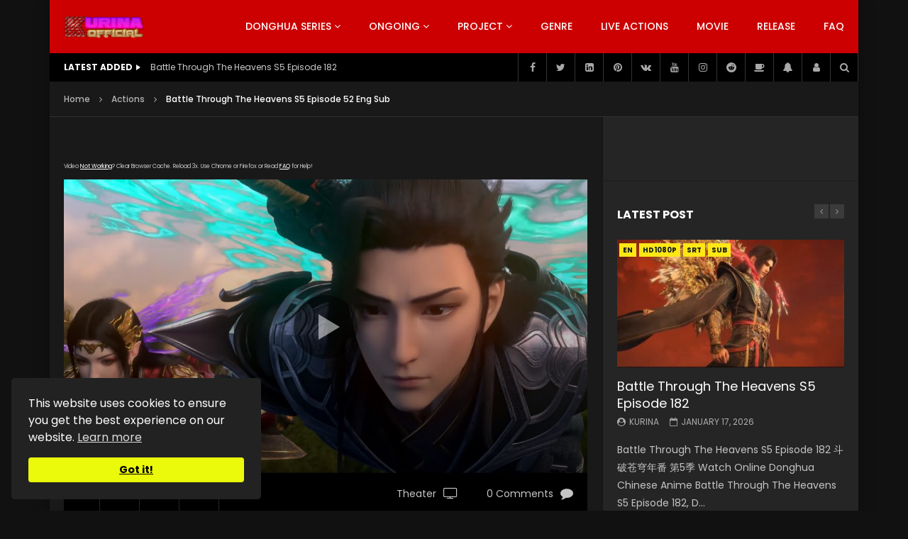

--- FILE ---
content_type: text/html; charset=UTF-8
request_url: https://kuriname.com/battle-through-the-heavens-s5-episode-52/?series=35410
body_size: 58545
content:
<!doctype html>
<html lang="en-US">

<head>
	<meta charset="UTF-8">
	<meta name="viewport" content="width=device-width, initial-scale=1, maximum-scale=1">
    			<meta property="fb:app_id" content="434839626571226" />
		<meta property="og:type" content="video.other"><meta property="og:video:url" content="https://kuriname.com/battle-through-the-heavens-s5-episode-52/?video_embed=37155"><meta property="og:video:secure_url" content="https://kuriname.com/battle-through-the-heavens-s5-episode-52/?video_embed=37155"><meta property="og:video:type" content="text/html"><meta property="og:video:width" content="1280"><meta property="og:video:height" content="720"><meta property="video:tag" content="A Will Eternal"><meta property="video:tag" content="Battle Through The Heavens Season 5"><meta property="video:tag" content="Douluo Dalu 2nd season"><meta property="video:tag" content="Throne Of Seal"><meta property="video:tag" content="Yi Nian Yong Heng: Chuan Cheng Pian">	<link rel="profile" href="https://gmpg.org/xfn/11">
	<meta name='robots' content='index, follow, max-image-preview:large, max-snippet:-1, max-video-preview:-1' />

	<!-- This site is optimized with the Yoast SEO plugin v26.7 - https://yoast.com/wordpress/plugins/seo/ -->
	<title>Battle Through The Heavens S5 Episode 52 Eng Sub</title>
	<meta name="description" content="Battle Through The Heavens S5 Episode 52 斗破苍穹年番 第5季 第52集 Download donghua Chinese Anime Battle Through The Heavens S5 Episode 52, Doupo Cangqiong Nian Fan" />
	<link rel="canonical" href="https://kuriname.com/battle-through-the-heavens-s5-episode-52/" />
	<meta property="og:locale" content="en_US" />
	<meta property="og:type" content="article" />
	<meta property="og:title" content="Battle Through The Heavens S5 Episode 52 Eng Sub" />
	<meta property="og:description" content="Battle Through The Heavens S5 Episode 52 斗破苍穹年番 第5季 第52集 Download donghua Chinese Anime Battle Through The Heavens S5 Episode 52, Doupo Cangqiong Nian Fan" />
	<meta property="og:url" content="https://kuriname.com/battle-through-the-heavens-s5-episode-52/" />
	<meta property="og:site_name" content="Kurina Official" />
	<meta property="article:publisher" content="https://www.facebook.com/KurinaOfficial" />
	<meta property="article:author" content="https://www.facebook.com/KurinaOfficial" />
	<meta property="article:published_time" content="2023-07-09T02:45:52+00:00" />
	<meta property="article:modified_time" content="2023-07-10T05:11:44+00:00" />
	<meta property="og:image" content="https://kuriname.com/wp-content/uploads/2023/06/Battle-Through-The-Heavens-S5-Episode-50.jpg" />
	<meta property="og:image:width" content="1359" />
	<meta property="og:image:height" content="573" />
	<meta property="og:image:type" content="image/jpeg" />
	<meta name="author" content="Kurina" />
	<meta name="twitter:card" content="summary_large_image" />
	<meta name="twitter:creator" content="@KurinaOfficial" />
	<meta name="twitter:site" content="@KurinaOfficial" />
	<meta name="twitter:label1" content="Written by" />
	<meta name="twitter:data1" content="Kurina" />
	<meta name="twitter:label2" content="Est. reading time" />
	<meta name="twitter:data2" content="1 minute" />
	<script type="application/ld+json" class="yoast-schema-graph">{"@context":"https://schema.org","@graph":[{"@type":"Article","@id":"https://kuriname.com/battle-through-the-heavens-s5-episode-52/#article","isPartOf":{"@id":"https://kuriname.com/battle-through-the-heavens-s5-episode-52/"},"author":{"name":"Kurina","@id":"https://kuriname.com/#/schema/person/7f359ca2e898dd610d0350b10c462c65"},"headline":"Battle Through The Heavens S5 Episode 52 Eng Sub","datePublished":"2023-07-09T02:45:52+00:00","dateModified":"2023-07-10T05:11:44+00:00","mainEntityOfPage":{"@id":"https://kuriname.com/battle-through-the-heavens-s5-episode-52/"},"wordCount":115,"commentCount":0,"publisher":{"@id":"https://kuriname.com/#organization"},"image":{"@id":"https://kuriname.com/battle-through-the-heavens-s5-episode-52/#primaryimage"},"thumbnailUrl":"https://kuriname.com/wp-content/uploads/2023/06/Battle-Through-The-Heavens-S5-Episode-50.jpg","keywords":["A Will Eternal","Battle Through The Heavens Season 5","Douluo Dalu 2nd season","Throne Of Seal","Yi Nian Yong Heng: Chuan Cheng Pian"],"articleSection":["Actions","Chinese","Eng Sub","Family","Magic","Martial Arts"],"inLanguage":"en-US","potentialAction":[{"@type":"CommentAction","name":"Comment","target":["https://kuriname.com/battle-through-the-heavens-s5-episode-52/#respond"]}]},{"@type":"WebPage","@id":"https://kuriname.com/battle-through-the-heavens-s5-episode-52/","url":"https://kuriname.com/battle-through-the-heavens-s5-episode-52/","name":"Battle Through The Heavens S5 Episode 52 Eng Sub","isPartOf":{"@id":"https://kuriname.com/#website"},"primaryImageOfPage":{"@id":"https://kuriname.com/battle-through-the-heavens-s5-episode-52/#primaryimage"},"image":{"@id":"https://kuriname.com/battle-through-the-heavens-s5-episode-52/#primaryimage"},"thumbnailUrl":"https://kuriname.com/wp-content/uploads/2023/06/Battle-Through-The-Heavens-S5-Episode-50.jpg","datePublished":"2023-07-09T02:45:52+00:00","dateModified":"2023-07-10T05:11:44+00:00","description":"Battle Through The Heavens S5 Episode 52 斗破苍穹年番 第5季 第52集 Download donghua Chinese Anime Battle Through The Heavens S5 Episode 52, Doupo Cangqiong Nian Fan","breadcrumb":{"@id":"https://kuriname.com/battle-through-the-heavens-s5-episode-52/#breadcrumb"},"inLanguage":"en-US","potentialAction":[{"@type":"ReadAction","target":["https://kuriname.com/battle-through-the-heavens-s5-episode-52/"]}]},{"@type":"ImageObject","inLanguage":"en-US","@id":"https://kuriname.com/battle-through-the-heavens-s5-episode-52/#primaryimage","url":"https://kuriname.com/wp-content/uploads/2023/06/Battle-Through-The-Heavens-S5-Episode-50.jpg","contentUrl":"https://kuriname.com/wp-content/uploads/2023/06/Battle-Through-The-Heavens-S5-Episode-50.jpg","width":1359,"height":573,"caption":"Battle Through The Heavens S5 Episode 50"},{"@type":"BreadcrumbList","@id":"https://kuriname.com/battle-through-the-heavens-s5-episode-52/#breadcrumb","itemListElement":[{"@type":"ListItem","position":1,"name":"Home","item":"https://kuriname.com/"},{"@type":"ListItem","position":2,"name":"Donghua","item":"https://kuriname.com/donghua/"},{"@type":"ListItem","position":3,"name":"Battle Through The Heavens S5 Episode 52 Eng Sub"}]},{"@type":"WebSite","@id":"https://kuriname.com/#website","url":"https://kuriname.com/","name":"Kurina Official","description":"Watch Online Download Streaming Anime Series Donghua Episode Drama Movie For Free","publisher":{"@id":"https://kuriname.com/#organization"},"alternateName":"kuriname","potentialAction":[{"@type":"SearchAction","target":{"@type":"EntryPoint","urlTemplate":"https://kuriname.com/?s={search_term_string}"},"query-input":{"@type":"PropertyValueSpecification","valueRequired":true,"valueName":"search_term_string"}}],"inLanguage":"en-US"},{"@type":"Organization","@id":"https://kuriname.com/#organization","name":"Kurina Official","alternateName":"kuriname","url":"https://kuriname.com/","logo":{"@type":"ImageObject","inLanguage":"en-US","@id":"https://kuriname.com/#/schema/logo/image/","url":"https://kuriname.com/wp-content/uploads/2018/10/KurinaOfficial.png","contentUrl":"https://kuriname.com/wp-content/uploads/2018/10/KurinaOfficial.png","width":283,"height":109,"caption":"Kurina Official"},"image":{"@id":"https://kuriname.com/#/schema/logo/image/"},"sameAs":["https://www.facebook.com/KurinaOfficial","https://x.com/KurinaOfficial","https://vk.com/KurinaOfficial","https://www.linkedin.com/in/kurinaofficial","https://www.youtube.com/channel/UCwq56OYNhFb6y-AvrASJQjw","https://www.instagram.com/kurinaofficial","https://www.reddit.com/user/KurinaOfficial"]},{"@type":"Person","@id":"https://kuriname.com/#/schema/person/7f359ca2e898dd610d0350b10c462c65","name":"Kurina","image":{"@type":"ImageObject","inLanguage":"en-US","@id":"https://kuriname.com/#/schema/person/image/","url":"https://secure.gravatar.com/avatar/093aab95a25ee50e7e08ff98de7dee3dc19d663dcd209f6deba36b2c0a06e46b?s=96&d=mm&r=g","contentUrl":"https://secure.gravatar.com/avatar/093aab95a25ee50e7e08ff98de7dee3dc19d663dcd209f6deba36b2c0a06e46b?s=96&d=mm&r=g","caption":"Kurina"},"sameAs":["https://www.kurina.me","https://www.facebook.com/KurinaOfficial","https://www.instagram.com/kurinaofficial","https://x.com/KurinaOfficial","https://www.youtube.com/c/KurinaOfficial"]}]}</script>
	<!-- / Yoast SEO plugin. -->


<link rel='dns-prefetch' href='//fonts.googleapis.com' />
<link rel='preconnect' href='https://fonts.gstatic.com' crossorigin />
<link rel="alternate" type="application/rss+xml" title="Kurina Official &raquo; Feed" href="https://kuriname.com/feed/" />
<link rel="alternate" type="application/rss+xml" title="Kurina Official &raquo; Comments Feed" href="https://kuriname.com/comments/feed/" />
<link rel="alternate" type="application/rss+xml" title="Kurina Official &raquo; Battle Through The Heavens S5 Episode 52 Eng Sub Comments Feed" href="https://kuriname.com/battle-through-the-heavens-s5-episode-52/feed/" />
        <link rel="preconnect" href="https://fonts.gstatic.com/" crossorigin='anonymous'>
        <link rel='preload' as='font' type='font/woff2' crossorigin='anonymous' href='https://kuriname.com/wp-content/themes/vidorev/css/font-awesome/webfonts/fa-brands-400.woff2' importance="highest" />
        <link rel='preload' as='font' type='font/woff2' crossorigin='anonymous' href='https://kuriname.com/wp-content/themes/vidorev/css/font-awesome/webfonts/fa-regular-400.woff2' importance="highest" />
        <link rel='preload' as='font' type='font/woff2' crossorigin='anonymous' href='https://kuriname.com/wp-content/themes/vidorev/css/font-awesome/webfonts/fa-solid-900.woff2' importance="highest" />
	<link rel="alternate" title="oEmbed (JSON)" type="application/json+oembed" href="https://kuriname.com/wp-json/oembed/1.0/embed?url=https%3A%2F%2Fkuriname.com%2Fbattle-through-the-heavens-s5-episode-52%2F" />
<link rel="alternate" title="oEmbed (XML)" type="text/xml+oembed" href="https://kuriname.com/wp-json/oembed/1.0/embed?url=https%3A%2F%2Fkuriname.com%2Fbattle-through-the-heavens-s5-episode-52%2F&#038;format=xml" />
<style id='wp-img-auto-sizes-contain-inline-css' type='text/css'>
img:is([sizes=auto i],[sizes^="auto," i]){contain-intrinsic-size:3000px 1500px}
/*# sourceURL=wp-img-auto-sizes-contain-inline-css */
</style>
<link rel='stylesheet' id='dashicons-css' href='https://kuriname.com/wp-includes/css/dashicons.min.css?ver=6.9' type='text/css' media='all' />
<link rel='stylesheet' id='post-views-counter-frontend-css' href='https://kuriname.com/wp-content/plugins/post-views-counter/css/frontend.css?ver=1.7.0' type='text/css' media='all' />
<style id='wp-emoji-styles-inline-css' type='text/css'>

	img.wp-smiley, img.emoji {
		display: inline !important;
		border: none !important;
		box-shadow: none !important;
		height: 1em !important;
		width: 1em !important;
		margin: 0 0.07em !important;
		vertical-align: -0.1em !important;
		background: none !important;
		padding: 0 !important;
	}
/*# sourceURL=wp-emoji-styles-inline-css */
</style>
<link rel='stylesheet' id='wp-block-library-css' href='https://kuriname.com/wp-includes/css/dist/block-library/style.min.css?ver=6.9' type='text/css' media='all' />
<style id='classic-theme-styles-inline-css' type='text/css'>
/*! This file is auto-generated */
.wp-block-button__link{color:#fff;background-color:#32373c;border-radius:9999px;box-shadow:none;text-decoration:none;padding:calc(.667em + 2px) calc(1.333em + 2px);font-size:1.125em}.wp-block-file__button{background:#32373c;color:#fff;text-decoration:none}
/*# sourceURL=/wp-includes/css/classic-themes.min.css */
</style>
<style id='global-styles-inline-css' type='text/css'>
:root{--wp--preset--aspect-ratio--square: 1;--wp--preset--aspect-ratio--4-3: 4/3;--wp--preset--aspect-ratio--3-4: 3/4;--wp--preset--aspect-ratio--3-2: 3/2;--wp--preset--aspect-ratio--2-3: 2/3;--wp--preset--aspect-ratio--16-9: 16/9;--wp--preset--aspect-ratio--9-16: 9/16;--wp--preset--color--black: #000000;--wp--preset--color--cyan-bluish-gray: #abb8c3;--wp--preset--color--white: #ffffff;--wp--preset--color--pale-pink: #f78da7;--wp--preset--color--vivid-red: #cf2e2e;--wp--preset--color--luminous-vivid-orange: #ff6900;--wp--preset--color--luminous-vivid-amber: #fcb900;--wp--preset--color--light-green-cyan: #7bdcb5;--wp--preset--color--vivid-green-cyan: #00d084;--wp--preset--color--pale-cyan-blue: #8ed1fc;--wp--preset--color--vivid-cyan-blue: #0693e3;--wp--preset--color--vivid-purple: #9b51e0;--wp--preset--gradient--vivid-cyan-blue-to-vivid-purple: linear-gradient(135deg,rgb(6,147,227) 0%,rgb(155,81,224) 100%);--wp--preset--gradient--light-green-cyan-to-vivid-green-cyan: linear-gradient(135deg,rgb(122,220,180) 0%,rgb(0,208,130) 100%);--wp--preset--gradient--luminous-vivid-amber-to-luminous-vivid-orange: linear-gradient(135deg,rgb(252,185,0) 0%,rgb(255,105,0) 100%);--wp--preset--gradient--luminous-vivid-orange-to-vivid-red: linear-gradient(135deg,rgb(255,105,0) 0%,rgb(207,46,46) 100%);--wp--preset--gradient--very-light-gray-to-cyan-bluish-gray: linear-gradient(135deg,rgb(238,238,238) 0%,rgb(169,184,195) 100%);--wp--preset--gradient--cool-to-warm-spectrum: linear-gradient(135deg,rgb(74,234,220) 0%,rgb(151,120,209) 20%,rgb(207,42,186) 40%,rgb(238,44,130) 60%,rgb(251,105,98) 80%,rgb(254,248,76) 100%);--wp--preset--gradient--blush-light-purple: linear-gradient(135deg,rgb(255,206,236) 0%,rgb(152,150,240) 100%);--wp--preset--gradient--blush-bordeaux: linear-gradient(135deg,rgb(254,205,165) 0%,rgb(254,45,45) 50%,rgb(107,0,62) 100%);--wp--preset--gradient--luminous-dusk: linear-gradient(135deg,rgb(255,203,112) 0%,rgb(199,81,192) 50%,rgb(65,88,208) 100%);--wp--preset--gradient--pale-ocean: linear-gradient(135deg,rgb(255,245,203) 0%,rgb(182,227,212) 50%,rgb(51,167,181) 100%);--wp--preset--gradient--electric-grass: linear-gradient(135deg,rgb(202,248,128) 0%,rgb(113,206,126) 100%);--wp--preset--gradient--midnight: linear-gradient(135deg,rgb(2,3,129) 0%,rgb(40,116,252) 100%);--wp--preset--font-size--small: 13px;--wp--preset--font-size--medium: 20px;--wp--preset--font-size--large: 36px;--wp--preset--font-size--x-large: 42px;--wp--preset--spacing--20: 0.44rem;--wp--preset--spacing--30: 0.67rem;--wp--preset--spacing--40: 1rem;--wp--preset--spacing--50: 1.5rem;--wp--preset--spacing--60: 2.25rem;--wp--preset--spacing--70: 3.38rem;--wp--preset--spacing--80: 5.06rem;--wp--preset--shadow--natural: 6px 6px 9px rgba(0, 0, 0, 0.2);--wp--preset--shadow--deep: 12px 12px 50px rgba(0, 0, 0, 0.4);--wp--preset--shadow--sharp: 6px 6px 0px rgba(0, 0, 0, 0.2);--wp--preset--shadow--outlined: 6px 6px 0px -3px rgb(255, 255, 255), 6px 6px rgb(0, 0, 0);--wp--preset--shadow--crisp: 6px 6px 0px rgb(0, 0, 0);}:where(.is-layout-flex){gap: 0.5em;}:where(.is-layout-grid){gap: 0.5em;}body .is-layout-flex{display: flex;}.is-layout-flex{flex-wrap: wrap;align-items: center;}.is-layout-flex > :is(*, div){margin: 0;}body .is-layout-grid{display: grid;}.is-layout-grid > :is(*, div){margin: 0;}:where(.wp-block-columns.is-layout-flex){gap: 2em;}:where(.wp-block-columns.is-layout-grid){gap: 2em;}:where(.wp-block-post-template.is-layout-flex){gap: 1.25em;}:where(.wp-block-post-template.is-layout-grid){gap: 1.25em;}.has-black-color{color: var(--wp--preset--color--black) !important;}.has-cyan-bluish-gray-color{color: var(--wp--preset--color--cyan-bluish-gray) !important;}.has-white-color{color: var(--wp--preset--color--white) !important;}.has-pale-pink-color{color: var(--wp--preset--color--pale-pink) !important;}.has-vivid-red-color{color: var(--wp--preset--color--vivid-red) !important;}.has-luminous-vivid-orange-color{color: var(--wp--preset--color--luminous-vivid-orange) !important;}.has-luminous-vivid-amber-color{color: var(--wp--preset--color--luminous-vivid-amber) !important;}.has-light-green-cyan-color{color: var(--wp--preset--color--light-green-cyan) !important;}.has-vivid-green-cyan-color{color: var(--wp--preset--color--vivid-green-cyan) !important;}.has-pale-cyan-blue-color{color: var(--wp--preset--color--pale-cyan-blue) !important;}.has-vivid-cyan-blue-color{color: var(--wp--preset--color--vivid-cyan-blue) !important;}.has-vivid-purple-color{color: var(--wp--preset--color--vivid-purple) !important;}.has-black-background-color{background-color: var(--wp--preset--color--black) !important;}.has-cyan-bluish-gray-background-color{background-color: var(--wp--preset--color--cyan-bluish-gray) !important;}.has-white-background-color{background-color: var(--wp--preset--color--white) !important;}.has-pale-pink-background-color{background-color: var(--wp--preset--color--pale-pink) !important;}.has-vivid-red-background-color{background-color: var(--wp--preset--color--vivid-red) !important;}.has-luminous-vivid-orange-background-color{background-color: var(--wp--preset--color--luminous-vivid-orange) !important;}.has-luminous-vivid-amber-background-color{background-color: var(--wp--preset--color--luminous-vivid-amber) !important;}.has-light-green-cyan-background-color{background-color: var(--wp--preset--color--light-green-cyan) !important;}.has-vivid-green-cyan-background-color{background-color: var(--wp--preset--color--vivid-green-cyan) !important;}.has-pale-cyan-blue-background-color{background-color: var(--wp--preset--color--pale-cyan-blue) !important;}.has-vivid-cyan-blue-background-color{background-color: var(--wp--preset--color--vivid-cyan-blue) !important;}.has-vivid-purple-background-color{background-color: var(--wp--preset--color--vivid-purple) !important;}.has-black-border-color{border-color: var(--wp--preset--color--black) !important;}.has-cyan-bluish-gray-border-color{border-color: var(--wp--preset--color--cyan-bluish-gray) !important;}.has-white-border-color{border-color: var(--wp--preset--color--white) !important;}.has-pale-pink-border-color{border-color: var(--wp--preset--color--pale-pink) !important;}.has-vivid-red-border-color{border-color: var(--wp--preset--color--vivid-red) !important;}.has-luminous-vivid-orange-border-color{border-color: var(--wp--preset--color--luminous-vivid-orange) !important;}.has-luminous-vivid-amber-border-color{border-color: var(--wp--preset--color--luminous-vivid-amber) !important;}.has-light-green-cyan-border-color{border-color: var(--wp--preset--color--light-green-cyan) !important;}.has-vivid-green-cyan-border-color{border-color: var(--wp--preset--color--vivid-green-cyan) !important;}.has-pale-cyan-blue-border-color{border-color: var(--wp--preset--color--pale-cyan-blue) !important;}.has-vivid-cyan-blue-border-color{border-color: var(--wp--preset--color--vivid-cyan-blue) !important;}.has-vivid-purple-border-color{border-color: var(--wp--preset--color--vivid-purple) !important;}.has-vivid-cyan-blue-to-vivid-purple-gradient-background{background: var(--wp--preset--gradient--vivid-cyan-blue-to-vivid-purple) !important;}.has-light-green-cyan-to-vivid-green-cyan-gradient-background{background: var(--wp--preset--gradient--light-green-cyan-to-vivid-green-cyan) !important;}.has-luminous-vivid-amber-to-luminous-vivid-orange-gradient-background{background: var(--wp--preset--gradient--luminous-vivid-amber-to-luminous-vivid-orange) !important;}.has-luminous-vivid-orange-to-vivid-red-gradient-background{background: var(--wp--preset--gradient--luminous-vivid-orange-to-vivid-red) !important;}.has-very-light-gray-to-cyan-bluish-gray-gradient-background{background: var(--wp--preset--gradient--very-light-gray-to-cyan-bluish-gray) !important;}.has-cool-to-warm-spectrum-gradient-background{background: var(--wp--preset--gradient--cool-to-warm-spectrum) !important;}.has-blush-light-purple-gradient-background{background: var(--wp--preset--gradient--blush-light-purple) !important;}.has-blush-bordeaux-gradient-background{background: var(--wp--preset--gradient--blush-bordeaux) !important;}.has-luminous-dusk-gradient-background{background: var(--wp--preset--gradient--luminous-dusk) !important;}.has-pale-ocean-gradient-background{background: var(--wp--preset--gradient--pale-ocean) !important;}.has-electric-grass-gradient-background{background: var(--wp--preset--gradient--electric-grass) !important;}.has-midnight-gradient-background{background: var(--wp--preset--gradient--midnight) !important;}.has-small-font-size{font-size: var(--wp--preset--font-size--small) !important;}.has-medium-font-size{font-size: var(--wp--preset--font-size--medium) !important;}.has-large-font-size{font-size: var(--wp--preset--font-size--large) !important;}.has-x-large-font-size{font-size: var(--wp--preset--font-size--x-large) !important;}
:where(.wp-block-post-template.is-layout-flex){gap: 1.25em;}:where(.wp-block-post-template.is-layout-grid){gap: 1.25em;}
:where(.wp-block-term-template.is-layout-flex){gap: 1.25em;}:where(.wp-block-term-template.is-layout-grid){gap: 1.25em;}
:where(.wp-block-columns.is-layout-flex){gap: 2em;}:where(.wp-block-columns.is-layout-grid){gap: 2em;}
:root :where(.wp-block-pullquote){font-size: 1.5em;line-height: 1.6;}
/*# sourceURL=global-styles-inline-css */
</style>
<link rel='stylesheet' id='contact-form-7-css' href='https://kuriname.com/wp-content/plugins/contact-form-7/includes/css/styles.css?ver=6.1.4' type='text/css' media='all' />
<style id='dcl-front-style-dummy-inline-css' type='text/css'>
#dcl_btn_container{text-align: center;margin-top:10px;margin-bottom:10px}
/*# sourceURL=dcl-front-style-dummy-inline-css */
</style>
<link rel='stylesheet' id='priority-navigation-css' href='https://kuriname.com/wp-content/plugins/vidorev-extensions/assets/front-end/priority-navigation/priority-nav-core.css?ver=2.9.9.9.9.9.8' type='text/css' media='all' />
<link rel='stylesheet' id='select2-css' href='https://kuriname.com/wp-content/plugins/vidorev-extensions/assets/front-end/select2/select2.min.css?ver=2.9.9.9.9.9.8' type='text/css' media='all' />
<link rel='stylesheet' id='vidorev-plugin-css-css' href='https://kuriname.com/wp-content/plugins/vidorev-extensions/assets/front-end/main.css?ver=2.9.9.9.9.9.8' type='text/css' media='all' />
<link rel='stylesheet' id='mediaelement-css' href='https://kuriname.com/wp-includes/js/mediaelement/mediaelementplayer-legacy.min.css?ver=4.2.17' type='text/css' media='all' />
<link rel='stylesheet' id='wp-mediaelement-css' href='https://kuriname.com/wp-includes/js/mediaelement/wp-mediaelement.min.css?ver=6.9' type='text/css' media='all' />
<link rel='stylesheet' id='plyrplayer-css' href='https://kuriname.com/wp-content/plugins/vidorev-extensions/assets/front-end/plyr/plyr.css?ver=2.9.9.9.9.9.8' type='text/css' media='all' />
<link rel='stylesheet' id='extendify-utility-styles-css' href='https://kuriname.com/wp-content/plugins/extendify/public/build/utility-minimum.css?ver=6.9' type='text/css' media='all' />
<link rel='stylesheet' id='font-awesome-css' href='https://kuriname.com/wp-content/plugins/elementor/assets/lib/font-awesome/css/font-awesome.min.css?ver=4.7.0' type='text/css' media='all' />
<link rel='stylesheet' id='font-awesome-5-all-css' href='https://kuriname.com/wp-content/themes/vidorev/css/font-awesome/css/all.min.css?ver=5.13.0' type='text/css' media='all' />
<link rel='stylesheet' id='font-awesome-4-shim-css' href='https://kuriname.com/wp-content/themes/vidorev/css/font-awesome/css/v4-shims.min.css?ver=5.13.0' type='text/css' media='all' />
<link rel='stylesheet' id='jquery-slick-css' href='https://kuriname.com/wp-content/themes/vidorev/css/slick/slick.css?ver=1.9.0' type='text/css' media='all' />
<link rel='stylesheet' id='jquery-overlay-scrollbars-css' href='https://kuriname.com/wp-content/themes/vidorev/css/overlay-scrollbars/OverlayScrollbars.min.css?ver=1.13.0' type='text/css' media='all' />
<link rel='stylesheet' id='vidorev-extend-ie-css' href='https://kuriname.com/wp-content/themes/vidorev/css/extend-ie/extend-ie.css?ver=1.0.0' type='text/css' media='all' />
<link rel='stylesheet' id='vidorev-style-css' href='https://kuriname.com/wp-content/themes/vidorev/style.css?ver=6.9' type='text/css' media='all' />
<link rel='stylesheet' id='vidorev-google-font-css' href='//fonts.googleapis.com/css?family=Poppins%3A400%2C500%2C700&#038;display=swap&#038;ver=1.0.0' type='text/css' media='all' />
<link rel='stylesheet' id='beeteam368_obj_wes_style-css' href='https://kuriname.com/wp-content/themes/vidorev/css/btwes.css?ver=1.0.0' type='text/css' media='all' />
<style id='beeteam368_obj_wes_style-inline-css' type='text/css'>
#vp-mobile-menu{background-color:#000000;}header.entry-header.movie-style{
							background-image: url("https://kuriname.com/wp-content/themes/vidorev/img/film-background.jpg");								
						}body .cleanlogin-field-username{background-image:url("https://kuriname.com/wp-content/themes/vidorev/img/clean-login/log.png");}body .cleanlogin-field-password{background-image:url("https://kuriname.com/wp-content/themes/vidorev/img/clean-login/pwd.png");}body .cleanlogin-field-name{background-image:url("https://kuriname.com/wp-content/themes/vidorev/img/clean-login/name.png");}body .cleanlogin-field-surname{background-image:url("https://kuriname.com/wp-content/themes/vidorev/img/clean-login/surname.png");}body .cleanlogin-field-email{background-image:url("https://kuriname.com/wp-content/themes/vidorev/img/clean-login/mail.png");}body .cleanlogin-field-spam{background-image:url("https://kuriname.com/wp-content/themes/vidorev/img/clean-login/spam.png");}	body,.body-typography,
								input:not([type]),input[type="text"],input[type="email"],input[type="url"],input[type="password"],input[type="search"],input[type="number"],input[type="tel"],input[type="range"],
								input[type="date"],input[type="month"],input[type="week"],input[type="time"],input[type="datetime"],input[type="datetime-local"],input[type="color"],textarea,select,
								#pmpro_form .pmpro_checkout h3 span.pmpro_checkout-h3-msg,.video-player-wrap .fluid_video_wrapper,body.header-vid-side div.asl_r .results .item .asl_desc, body.header-vid-side div.asl_s.searchsettings .asl_option_label
								{font-family:Poppins;font-weight:400;letter-spacing:0em;}	h1,h2,h3,h4,h5,h6,
								.h1,.h2,.h3,.h4,.h5,.h6,.h7,
								button,input[type=button],input[type=submit],input[type="reset"],.basic-button,.next-content a,.prev-content a,
								#bbpress-forums li.bbp-header,
								#bbpress-forums li.bbp-body ul.forum a.bbp-forum-title, #bbpress-forums li.bbp-body ul.topic a.bbp-forum-title,
								#bbpress-forums ul.bbp-topics li.bbp-body li.bbp-topic-title a.bbp-topic-permalink,
								#bbpress-forums fieldset.bbp-form legend,
								#bbpress-forums fieldset.bbp-form label,
								#amazon-native-ad.amazon-native-ad .amzn-native-header .amzn-native-header-text,
								.pmpro_btn, 
								.pmpro_btn:link, 
								.pmpro_content_message a, 
								.pmpro_content_message a:link,
								.pmpro_checkout .pmpro_btn,
								#nav-below.navigation a,
								.woocommerce #respond input#submit, 
								.woocommerce a.button, 
								.woocommerce button.button, 
								.woocommerce input.button,
								.woocommerce ul.cart_list li a, 
								.woocommerce ul.product_list_widget li a,
								.woocommerce #review_form #respond p label,
								.woocommerce div.product .woocommerce-tabs ul.tabs li,
								.woocommerce form .form-row label,
								.woocommerce nav.woocommerce-pagination .page-numbers li > *,
								.global-single-wrapper .yasr_table_multi_set_shortcode tbody tr > td .yasr-multi-set-name-field,
								body.header-vid-side div.asl_r .results .item .asl_content h3, body.header-vid-side div.asl_r .results .item .asl_content h3 a,
								body.header-vid-side div.asl_r p.showmore a
								{font-family:Poppins;font-weight:400;letter-spacing:0em;}.navigation-font,div.bbp-breadcrumb,#bbpress-forums div.bbp-breadcrumb > p,#bbpress-forums .bbp-pagination,.widget_nav_menu{font-family:Poppins;font-weight:500;letter-spacing:0em;}.meta-font,#bbpress-forums li.bbp-body li.bbp-forum-topic-count, #bbpress-forums ul.bbp-topics li.bbp-body p.bbp-topic-meta, #bbpress-forums li.bbp-body li.bbp-topic-voice-count, #bbpress-forums li.bbp-body li.bbp-forum-reply-count, #bbpress-forums li.bbp-body li.bbp-topic-reply-count, #bbpress-forums li.bbp-body li.bbp-forum-freshness, #bbpress-forums li.bbp-body li.bbp-topic-freshness, #bbpress-forums div.bbp-meta,.widget_display_topics .widget-item-wrap > ul > li,.woocommerce .product.type-product .product_meta,.woocommerce #reviews #comments ol.commentlist li .comment-text p.meta,body.header-vid-side div.asl_r .results .item div.etc,body.header-vid-side div.asl_r .results .item div.etc .asl_author, body.header-vid-side div.asl_r .results .item div.etc .asl_date{font-family:Poppins;font-weight:400;letter-spacing:0em;}
/*# sourceURL=beeteam368_obj_wes_style-inline-css */
</style>
<link rel='stylesheet' id='wp-pagenavi-css' href='https://kuriname.com/wp-content/plugins/wp-pagenavi/pagenavi-css.css?ver=2.70' type='text/css' media='all' />
<link rel="preload" as="style" href="https://fonts.googleapis.com/css?family=Poppins:400,500&#038;display=swap&#038;ver=1754378207" /><link rel="stylesheet" href="https://fonts.googleapis.com/css?family=Poppins:400,500&#038;display=swap&#038;ver=1754378207" media="print" onload="this.media='all'"><noscript><link rel="stylesheet" href="https://fonts.googleapis.com/css?family=Poppins:400,500&#038;display=swap&#038;ver=1754378207" /></noscript><script type="text/javascript" id="post-views-counter-frontend-js-before">
/* <![CDATA[ */
var pvcArgsFrontend = {"mode":"js","postID":37155,"requestURL":"https:\/\/kuriname.com\/wp-admin\/admin-ajax.php","nonce":"c33ab4d837","dataStorage":"cookies","multisite":false,"path":"\/","domain":""};

//# sourceURL=post-views-counter-frontend-js-before
/* ]]> */
</script>
<script type="text/javascript" src="https://kuriname.com/wp-content/plugins/post-views-counter/js/frontend.js?ver=1.7.0" id="post-views-counter-frontend-js"></script>
<script type="text/javascript" src="https://kuriname.com/wp-includes/js/jquery/jquery.min.js?ver=3.7.1" id="jquery-core-js"></script>
<script type="text/javascript" src="https://kuriname.com/wp-includes/js/jquery/jquery-migrate.min.js?ver=3.4.1" id="jquery-migrate-js"></script>
<script type="text/javascript" id="beeteam368_obj_wes-js-extra">
/* <![CDATA[ */
var vidorev_jav_plugin_js_object = {"youtube_library_url":"https://www.youtube.com/iframe_api","vimeo_library_url":"https://player.vimeo.com/api/player.js","dailymotion_library_url":"https://api.dmcdn.net/all.js","facebook_library_url":"https://connect.facebook.net/en_US/sdk.js?ver=6.0#xfbml=1&version=v6.0&appId=434839626571226&autoLogAppEvents=1","twitch_library_url":"https://player.twitch.tv/js/embed/v1.js","google_ima_library_url":"https://imasdk.googleapis.com/js/sdkloader/ima3.js","google_adsense_library_url":"https://pagead2.googlesyndication.com/pagead/js/adsbygoogle.js","jwplayer_library_url":"","mediaelement_library_url":"https://kuriname.com/wp-content/plugins/vidorev-extensions/assets/front-end/mediaelement/mediaelement.all.js","fluidplayer_library_url":"https://cdn.fluidplayer.com/3.25.0/fluidplayer.min.js","plyr_library_url":"https://kuriname.com/wp-content/plugins/vidorev-extensions/assets/front-end/plyr/plyr.min.js","imdb_logo_url":"https://kuriname.com/wp-content/plugins/vidorev-extensions/assets/front-end/img/IMDB_Logo","youtube_rel":"no","youtube_modestbranding":"yes","youtube_showinfo":"no","youtube_broadcasts_params":[],"hls_library_url":"https://kuriname.com/wp-content/plugins/vidorev-extensions/assets/front-end/fluidplayer/hls.min.js","mpd_library_url":"https://kuriname.com/wp-content/plugins/vidorev-extensions/assets/front-end/fluidplayer/dash.mediaplayer.min.js"};
var vidorev_jav_plugin_video_ads_object = {"vid_ads_m_video_ads":"yes","vid_ads_m_video_ads_type":"html","vid_ads_m_group_google_ima":[],"vid_ads_m_group_image":[],"vid_ads_m_group_html":[],"vid_ads_m_group_html5_video":[],"vid_ads_m_vpaid_mode":"yes","vid_ads_m_vast_preroll":[],"vid_ads_m_vast_postroll":[],"vid_ads_m_vast_pauseroll":[],"vid_ads_m_vast_midroll":[{"vid_ads_m_vast_timer_seconds":"50"}],"vid_ads_m_group_dynamic":[{"vid_ads_m_dynamic_type":"html","vid_ads_m_dynamic_size_desktop":"468x60","vid_ads_m_dynamic_size_mobile":"320x100","vid_ads_m_dynamic_vertial_align":"bottom"}]};
var vidorev_jav_plugin_fluidplayer_object = {"0":"","vid_fluid_m_fluidplayer":"yes","vid_fluid_m_styling":[{"vid_fluid_m_logo_click_url":"/","vid_fluid_m_display_logo":"top right","vid_fluid_m_logo_opacity":"100","vid_fluid_m_logo_margin":"15px"}],"vid_fluid_m_vast_configuration":[{"vid_fluid_m_skipbuttoncaption":"Skip ad in [seconds]","vid_fluid_m_skipbuttonclickcaption":"Skip ad \u003Cspan class=\"skip_button_icon\"\u003E\u003C/span\u003E","vid_fluid_m_adtextposition":"top left","vid_fluid_m_adctatext":"Visit now!","vid_fluid_m_adctatextposition":"bottom right","vid_fluid_m_vasttimeout":"5000","vid_fluid_m_maxallowedvasttagredirects":"3","vid_fluid_m_valign":"bottom","vid_fluid_m_nonlinearduration":"10","vid_fluid_m_size":"468x60"}],"vid_fluid_m_fluidplayer_version":"v3"};
var vidorev_jav_plugin_video_ads_object_post = {"vid_ads_m_video_ads":"","vid_ads_m_video_ads_type":"","vid_ads_m_group_google_ima":"","vid_ads_m_group_image":"","vid_ads_m_group_html5_video":"","vid_ads_m_group_html":"","vid_ads_m_group_dynamic":[{"vid_ads_m_dynamic_type":"image","vid_ads_m_dynamic_size_desktop":"336x280","vid_ads_m_dynamic_size_mobile":"300x250","vid_ads_m_dynamic_vertial_align":"bottom"}],"vid_ads_m_time_to_show_ads":"","vid_ads_m_time_skip_ads":"","vid_ads_m_time_to_hide_ads":"","vid_ads_m_vpaid_mode":"no","vid_ads_m_vast_preroll":"","vid_ads_m_vast_postroll":"","vid_ads_m_vast_pauseroll":"","vid_ads_m_vast_midroll":[{"vid_ads_m_vast_timer_seconds":"50"}]};
var vidorev_jav_js_object = {"admin_ajax":"https://kuriname.com/wp-admin/admin-ajax.php","query_vars":{"page":0,"name":"battle-through-the-heavens-s5-episode-52","error":"","m":"","p":0,"post_parent":"","subpost":"","subpost_id":"","attachment":"","attachment_id":0,"pagename":"","page_id":0,"second":"","minute":"","hour":"","day":0,"monthnum":0,"year":0,"w":0,"category_name":"","tag":"","cat":"","tag_id":"","author":"","author_name":"","feed":"","tb":"","paged":0,"meta_key":"","meta_value":"","preview":"","s":"","sentence":"","title":"","fields":"all","menu_order":"","embed":"","category__in":[],"category__not_in":[],"category__and":[],"post__in":[],"post__not_in":[],"post_name__in":[],"tag__in":[],"tag__not_in":[],"tag__and":[],"tag_slug__in":[],"tag_slug__and":[],"post_parent__in":[],"post_parent__not_in":[],"author__in":[],"author__not_in":[],"search_columns":[],"ignore_sticky_posts":false,"suppress_filters":false,"cache_results":true,"update_post_term_cache":true,"update_menu_item_cache":false,"lazy_load_term_meta":true,"update_post_meta_cache":true,"post_type":"","posts_per_page":36,"nopaging":false,"comments_per_page":"50","no_found_rows":false,"order":"DESC"},"video_auto_play":"off","vid_auto_play_mute":"off","number_format":"short","single_post_comment_type":"wp","origin_url":"https://kuriname.com","is_user_logged_in":"","video_lightbox_suggested":"on","video_lightbox_comments":"on","translate_close":"Close","translate_suggested":"Suggested","translate_comments":"Live comments","translate_auto_next":"Auto next","translate_loading":"Loading","translate_public_comment":"Add a public comment","translate_post_comment":"Post comment","translate_reset":"Reset","translate_login_comment":"Please login to post a comment","translate_text_load_ad":"Loading advertisement...","translate_skip_ad":"Skip Ad","translate_skip_ad_in":"Skip ad in","translate_up_next":"Up next","translate_cancel":"cancel","translate_reported":"Reported","translate_confirm_delete":"Are you sure you want to delete this item?","translate_delete_success":"The post has been deleted.","translate_loading_preview":"Loading Preview","translate_currently_offline":"Currently Offline","translate_live_or_ended":"Live Streaming or Ended","theme_image_ratio":"","single_video_network":"embeded-code","single_video_source":"","single_video_youtube_playlist_id":"","single_video_url":"\u003Ciframe width=\"640\" height=\"320\" src=\"https://videoplayer.vip/embed/QRZH2ySpPKlLjMO\" frameborder=\"0\" allow=\"accelerometer; autoplay; clipboard-write; encrypted-media; gyroscope; picture-in-picture; web-share\" allowfullscreen\u003E\u003C/iframe\u003E","player_library":"vp","plyr_player":"on","single_video_streaming":"","vm_video_ratio":"16:9","vm_video_ratio_mobile":"16:9","single_video_network_library_setup":"yes","security":"4ea87da004","login_url":"https://kuriname.com/login/","scrollbar_library":"overlay","elementor_version":"ver-3x"};
var vidorev_jav_js_preview = [];
//# sourceURL=beeteam368_obj_wes-js-extra
/* ]]> */
</script>
<script type="text/javascript" src="https://kuriname.com/wp-content/plugins/vidorev-extensions/assets/front-end/btwes.js?ver=1.0.0" id="beeteam368_obj_wes-js"></script>
<script type="text/javascript" src="https://kuriname.com/wp-content/themes/vidorev/js/lazysizes.min.js?ver=5.0.0" id="lazysizes-js"></script>
<link rel="https://api.w.org/" href="https://kuriname.com/wp-json/" /><link rel="alternate" title="JSON" type="application/json" href="https://kuriname.com/wp-json/wp/v2/posts/37155" /><link rel="EditURI" type="application/rsd+xml" title="RSD" href="https://kuriname.com/xmlrpc.php?rsd" />
<meta name="generator" content="WordPress 6.9" />
<link rel='shortlink' href='https://kuriname.com/?p=37155' />
<meta name="generator" content="Redux 4.5.10" /><link rel="pingback" href="https://kuriname.com/xmlrpc.php"><meta name="generator" content="Elementor 3.34.1; features: e_font_icon_svg, additional_custom_breakpoints; settings: css_print_method-external, google_font-enabled, font_display-swap">
			<style>
				.e-con.e-parent:nth-of-type(n+4):not(.e-lazyloaded):not(.e-no-lazyload),
				.e-con.e-parent:nth-of-type(n+4):not(.e-lazyloaded):not(.e-no-lazyload) * {
					background-image: none !important;
				}
				@media screen and (max-height: 1024px) {
					.e-con.e-parent:nth-of-type(n+3):not(.e-lazyloaded):not(.e-no-lazyload),
					.e-con.e-parent:nth-of-type(n+3):not(.e-lazyloaded):not(.e-no-lazyload) * {
						background-image: none !important;
					}
				}
				@media screen and (max-height: 640px) {
					.e-con.e-parent:nth-of-type(n+2):not(.e-lazyloaded):not(.e-no-lazyload),
					.e-con.e-parent:nth-of-type(n+2):not(.e-lazyloaded):not(.e-no-lazyload) * {
						background-image: none !important;
					}
				}
			</style>
			<link rel="icon" href="https://kuriname.com/wp-content/uploads/2019/02/icon-60x60.png" sizes="32x32" />
<link rel="icon" href="https://kuriname.com/wp-content/uploads/2019/02/icon.png" sizes="192x192" />
<link rel="apple-touch-icon" href="https://kuriname.com/wp-content/uploads/2019/02/icon.png" />
<meta name="msapplication-TileImage" content="https://kuriname.com/wp-content/uploads/2019/02/icon.png" />
</head>

<body class="wp-singular post-template-default single single-post postid-37155 single-format-video wp-theme-vidorev  dark-background dark-version sticky-sidebar-on main-layout-boxed is-sidebar sidebar-right disable-floating-video header-vid-movie beeteam368 elementor-three-x-version elementor-default elementor-kit-21686">
	
		
	<div id="site-wrap-parent" class="site-wrap-parent site-wrap-parent-control">
		
					
		<div id="site-wrap-children" class="site-wrap-children site-wrap-children-control">
			
                        
				                
                <header id="site-header" class="site-header header-movie site-header-control">
					<div class="nav-wrap nav-wrap-control">
	<div class="main-nav main-nav-control">
		<div class="site__container fullwidth-vidorev-ctrl container-control">
			<div class="site__row auto-width">
				
				<div class="site__col float-left nav-logo">
					<div class="nav-logo-img">
						<a href="https://kuriname.com/" title="Kurina Official" class="logo-link">
										<img src="https://kuriname.com/wp-content/uploads/2020/10/logo.png" alt="Kurina Official" class="main-logo" width="auto" height="auto">
					<img src="https://kuriname.com/wp-content/uploads/2020/10/logo.png" alt="Kurina Official" class="main-logo-mobile" width="auto" height="auto">
					<img src="https://kuriname.com/wp-content/uploads/2020/10/logo.png" alt="Kurina Official" class="sticky-logo" width="auto" height="auto">
								</a>
					</div>
				</div>
				
				<div class="site__col float-right top-search-box">
							<div class="top-search-box-wrapper">
			<form action="https://kuriname.com/" method="get">					
				<input class="search-terms-textfield search-terms-textfield-control" autocomplete="off" type="text" placeholder="Search..." name="s" value="">		
				<i class="fa fa-search" aria-hidden="true"></i>					
				<input type="submit" value="Search">							
			</form>
		</div>
					</div>
				
				<div class="site__col float-right nav-menu nav-menu-control navigation-font">
					<ul>
						<li id="menu-item-11645" class="menu-item menu-item-type-taxonomy menu-item-object-vid_series_cat menu-item-has-children menu-item-11645"><a href="https://kuriname.com/series-category/donghua-series/">Donghua Series</a>
<ul class="sub-menu">
	<li id="menu-item-11648" class="menu-item menu-item-type-taxonomy menu-item-object-vid_series_cat menu-item-11648"><a href="https://kuriname.com/series-category/anime-series/">Anime Series</a></li>
</ul>
</li>
<li id="menu-item-11647" class="menu-item menu-item-type-taxonomy menu-item-object-vid_series_cat menu-item-has-children menu-item-11647"><a href="https://kuriname.com/series-category/ongoing/">Ongoing</a>
<ul class="sub-menu">
	<li id="menu-item-11646" class="menu-item menu-item-type-taxonomy menu-item-object-vid_series_cat menu-item-11646"><a href="https://kuriname.com/series-category/completed/">Completed</a></li>
	<li id="menu-item-17248" class="menu-item menu-item-type-taxonomy menu-item-object-category menu-item-17248"><a href="https://kuriname.com/coming-soon/">Coming Soon</a></li>
</ul>
</li>
<li id="menu-item-24688" class="menu-item menu-item-type-post_type menu-item-object-vid_channel menu-item-has-children menu-item-24688"><a href="https://kuriname.com/channel/kurina-official/">Project</a>
<ul class="sub-menu">
	<li id="menu-item-26161" class="menu-item menu-item-type-post_type_archive menu-item-object-vid_channel menu-item-26161"><a href="https://kuriname.com/channel/">Channels</a></li>
</ul>
</li>
<li id="menu-item-4260" class="menu-item menu-item-type-custom menu-item-object-custom menu-item-4260"><a href="/genres/">Genre</a></li>
<li id="menu-item-26233" class="menu-item menu-item-type-taxonomy menu-item-object-vid_series_cat menu-item-26233"><a href="https://kuriname.com/series-category/live-actions/">Live Actions</a></li>
<li id="menu-item-13751" class="menu-item menu-item-type-taxonomy menu-item-object-category menu-item-13751"><a href="https://kuriname.com/movie/">Movie</a></li>
<li id="menu-item-9549" class="menu-item menu-item-type-post_type menu-item-object-page menu-item-9549"><a href="https://kuriname.com/release/">Release</a></li>
<li id="menu-item-9959" class="menu-item menu-item-type-post_type menu-item-object-page menu-item-9959"><a href="https://kuriname.com/faq/">FAQ</a></li>
					</ul>
				</div>
				
				<div class="site__col float-left nav-mobile-menu">
							<div class="button-wrap">
			<div class="button-menu-mobile button-menu-mobile-control">
				<span></span>			
				<span></span>			
				<span></span>			
				<span></span>			
				<span></span>			
			</div>
		</div>
					</div>
				
				<div class="site__col float-right top-search-box-mobile">
							<ul>
			<li class="top-search-elm top-search-elm-control">
				<a href="#" title="Search" class="top-search-dropdown top-search-dropdown-control">
					<span class="icon">
						<i class="fa fa-search" aria-hidden="true"></i>
					</span>						
				</a>
				<ul class="dark-background">
					<li class="top-search-box-dropdown">
						<form action="https://kuriname.com/" method="get">					
							<input class="search-terms-textfield search-terms-textfield-control" autocomplete="off" type="text" placeholder="Type and hit enter ..." name="s" value="">
							<input type="submit" value="Search">							
						</form>
					</li>
				</ul>
			</li>
		</ul>
					</div>
                
                <div class="site__col float-right top-login-box-mobile">
					            <ul>
                <li class="top-login-mobile-elm top-login-mobile-elm-control">
                    <a href="#" title="Search" class="top-login-mobile-dropdown top-login-mobile-dropdown-control">
                        <span class="icon">
                            <i class="fa fa-user-circle" aria-hidden="true"></i>
                        </span>						
                    </a>
                                    
                    <ul class="top-login-info top-login-info-control dark-background">
                                                
                            <li class="top-login-content">
                                <div>
                                    <i class="fa fa-user-circle" aria-hidden="true"></i><br>
                                    You are not logged in!<br>
                                    <a href="https://kuriname.com/login/" title="Login" class="h6">Login</a>
                                    &nbsp;|&nbsp;
                                    <a href="https://kuriname.com/register/" title="Create new account" class="h6">Create new account</a>					
                                </div>
                            </li>
                        							
                    </ul>
                </li>
            </ul>
            				</div>	
			
			</div>
		</div>
	</div>
</div>

<div class="top-nav top-nav-control dark-background">
	<div class="site__container fullwidth-vidorev-ctrl container-control">
		<div class="site__row auto-width">						
			
						
			<div class="site__col float-left top-videos">
				<div class="top-video-content">
					<div class="top-video-wrap">
								<div class="top-video-header">
			<h2 class="top-video-heading h7 extra-bold">LATEST ADDED</h2>
		</div>
		
						
			<div class="top-video-listing font-size-12">
				<ul class="fading-slide-control">
					
										
						<li class="active-item"><a href="https://kuriname.com/battle-through-the-heavens-s5-episode-182/" title="Battle Through The Heavens S5 Episode 182" class="neutral">Battle Through The Heavens S5 Episode 182</a></li>				
										
						<li ><a href="https://kuriname.com/soul-land-2-peerless-tang-sect-episode-136/" title="Soul Land 2 Peerless Tang Sect Episode 136" class="neutral">Soul Land 2 Peerless Tang Sect Episode 136</a></li>				
										
						<li ><a href="https://kuriname.com/throne-of-seal-episode-194/" title="Throne Of Seal Episode 194" class="neutral">Throne Of Seal Episode 194</a></li>				
										
						<li ><a href="https://kuriname.com/swallowed-star-episode-206/" title="Swallowed Star Episode 206" class="neutral">Swallowed Star Episode 206</a></li>				
										
						<li ><a href="https://kuriname.com/battle-through-the-heavens-s5-episode-181/" title="Battle Through The Heavens S5 Episode 181" class="neutral">Battle Through The Heavens S5 Episode 181</a></li>				
										
						<li ><a href="https://kuriname.com/soul-land-2-peerless-tang-sect-episode-135/" title="Soul Land 2 Peerless Tang Sect Episode 135" class="neutral">Soul Land 2 Peerless Tang Sect Episode 135</a></li>				
										
						<li ><a href="https://kuriname.com/throne-of-seal-episode-193/" title="Throne Of Seal Episode 193" class="neutral">Throne Of Seal Episode 193</a></li>				
										
						<li ><a href="https://kuriname.com/swallowed-star-episode-205/" title="Swallowed Star Episode 205" class="neutral">Swallowed Star Episode 205</a></li>				
									</ul>
			</div>		
							</div>
				</div>								
			</div>
			
			
			<div class="site__col float-right top-social">
				<div class="top-social-content">
							<ul class="social-block s-grid nav-style">
							<li class="facebook-link">
					<a href="https://www.facebook.com/KurinaOfficial" title="Facebook" target="_blank">	
						<span class="icon">
							<i class="fa fa-facebook"></i>
						</span>							
					</a>
				</li>
							<li class="twitter-link">
					<a href="https://twitter.com/KurinaOfficial" title="Twitter" target="_blank">	
						<span class="icon">
							<i class="fa fa-twitter"></i>
						</span>							
					</a>
				</li>
							<li class="linkedin-link">
					<a href="https://www.linkedin.com/in/kurinaofficial" title="LinkedIn" target="_blank">	
						<span class="icon">
							<i class="fa fa-linkedin"></i>
						</span>							
					</a>
				</li>
							<li class="pinterest-link">
					<a href="https://id.pinterest.com/KurinaOfficial" title="Pinterest" target="_blank">	
						<span class="icon">
							<i class="fa fa-pinterest"></i>
						</span>							
					</a>
				</li>
							<li class="vk-link">
					<a href="https://vk.com/KurinaOfficial" title="VK" target="_blank">	
						<span class="icon">
							<i class="fa fa-vk"></i>
						</span>							
					</a>
				</li>
							<li class="youtube-link">
					<a href="https://www.youtube.com/channel/UCwq56OYNhFb6y-AvrASJQjw" title="Youtube" target="_blank">	
						<span class="icon">
							<i class="fa fa-youtube"></i>
						</span>							
					</a>
				</li>
							<li class="instagram-link">
					<a href="https://www.instagram.com/kurinaofficial" title="Instagram" target="_blank">	
						<span class="icon">
							<i class="fa fa-instagram"></i>
						</span>							
					</a>
				</li>
								<li class="custom-fa fa-reddit-link">
						<a href="https://www.reddit.com/user/KurinaOfficial" title="Reddit" target="_blank">							
							<span class="icon">
								<i class="fa fa-reddit"></i>
							</span>							
						</a>
					</li>
								<li class="custom-fa fa-coffee-link">
						<a href="https://ko-fi.com/kurinaofficial" title="Buy me ko-fi" target="_blank">							
							<span class="icon">
								<i class="fa fa-coffee"></i>
							</span>							
						</a>
					</li>
			            	<li class="watch-later-elm">
					<a href="https://kuriname.com/notifications/" title="Notifications" class="top-watch-dropdown">
						<span class="icon">
							<i class="fa fa-bell" aria-hidden="true"></i>	
                            <span class=""></span>						
						</span>						
					</a>
					
								<ul class="top-watch-later-listing dark-background">
				<li class="top-watch-later-items no-video"></li>
				<li class="watch-no-video">
					<div>
						<i class="fa fa-file-video-o" aria-hidden="true"></i><br>					
						                        	Don&#039;t miss new videos<br>
							Sign in to see updates from your favourite channels<br><br>
                                                            <a href="https://kuriname.com/login/" title="Login" class="basic-button basic-button-default">
                                    <span>Sign In</span> &nbsp; <i class="fa fa-user-o" aria-hidden="true"></i>
                                </a>
                                                    <br>						
					</div>
				</li>				
			</ul>
								
				</li>
            					<li class="login-elm">
						<a href="https://kuriname.com/login/" title="Login" class="top-login">
							<span class="icon top-watch-dropdown">	
								<i class="fa fa-user" aria-hidden="true"></i>
							</span>
						</a>
						
						<ul class="top-login-info top-login-info-control dark-background">
							<li class="top-login-content">
								<div>
									<i class="fa fa-user-circle" aria-hidden="true"></i><br>
									You are not logged in!<br>
									<a href="https://kuriname.com/login/" title="Login" class="h6">Login</a>
									&nbsp;|&nbsp;
									<a href="https://kuriname.com/register/" title="Create new account" class="h6">Create new account</a>					
								</div>
							</li>							
						</ul>
					</li>
							<li class="top-search-elm top-search-elm-control">
					<a href="#" title="Search" class="top-search-dropdown top-search-dropdown-control">
						<span class="icon">
							<i class="fa fa-search" aria-hidden="true"></i>
						</span>						
					</a>
					<ul class="dark-background">
						<li class="top-search-box-dropdown">
							<form action="https://kuriname.com/" method="get">					
								<input class="search-terms-textfield search-terms-textfield-control" autocomplete="off" type="text" placeholder="Type and hit enter ..." name="s" value="">
								<input type="submit" value="Search">							
							</form>
						</li>
					</ul>
				</li>
					</ul>
											</div>
			</div>
			
						
		</div>
	</div>		
</div>                                    </header>
                
                
    <div id="primary-content-wrap" class="primary-content-wrap">
        <div class="primary-content-control">
            
            <div class="site__container fullwidth-vidorev-ctrl container-control">
            
                <div class="site__row nav-breadcrumbs-elm"><div class="site__col"><div class="nav-breadcrumbs navigation-font nav-font-size-12"><div class="nav-breadcrumbs-wrap"><a class="neutral" href="https://kuriname.com/">Home</a> <i class="fa fa-angle-right icon-arrow"></i> <span><a class="neutral" href="https://kuriname.com/actions/">Actions</a></span> <i class="fa fa-angle-right icon-arrow"></i> <span class="current">Battle Through The Heavens S5 Episode 52 Eng Sub</span></div></div></div></div>                
                <div class="site__row sidebar-direction">							
                    <main id="main-content" class="site__col main-content">	
                        
                        <div class="single-post-wrapper global-single-wrapper">
                                
                            <div class='code-block code-block-10' style='margin: 8px auto; text-align: center; display: block; clear: both;'>
<script>
  atOptions = {
    'key' : '64e8ca3247f7ae692d7617c4675ecde1',
    'format' : 'iframe',
    'height' : 90,
    'width' : 728,
    'params' : {}
  };
</script>
<script src="https://cranegarnishextinct.com/64e8ca3247f7ae692d7617c4675ecde1/invoke.js"></script></div>
<article id="post-37155" class="single-post-content global-single-content post-37155 post type-post status-publish format-video has-post-thumbnail hentry category-actions category-chinese category-eng-sub category-family category-magic category-martial-arts tag-a-will-eternal tag-battle-through-the-heavens-season-5 tag-douluo-dalu-2nd-season tag-throne-of-seal tag-yi-nian-yong-heng-chuan-cheng-pian post_format-post-format-video">
	
							<div class="single-post-style-wrapper">
							<div class="single-post-basic-content">
								<div class="single-feature-image">
											<div class="single-player-video-wrapper vp-small-item">
        				<div class="ads-above-single-player">
				<p><sub><sup>Video&nbsp;<a title="Our Player Works well with Chrome or Mozilla" href="#top">Not Working</a>? Clear Browser Cache. Reload 3x. Use Chrome or Firefox or Read&nbsp;<a title="Read FAQ first before comment" href="/faq/" data-wpel-link="internal">FAQ</a>&nbsp;for Help!</sup></sub></p>			</div>
									<div class="light-off light-off-control"></div>
			<div id="video-player-wrap-control" class="video-player-wrap">
				
				<div class="video-player-ratio"></div>
				
				<div class="video-player-content video-player-control">
						<div class="float-video-title"><h6>Battle Through The Heavens S5 Episode 52 Eng Sub</h6></div>
						<a href="#" title="Close" class="close-floating-video close-floating-video-control"><i class="fa fa-times" aria-hidden="true"></i></a>
						<a href="#" title="Scroll Up" class="scroll-up-floating-video scroll-up-floating-video-control"><i class="fa fa-arrow-circle-up" aria-hidden="true"></i></a>					
						<div class="player-3rdparty player-3rdparty-control ">
							<div id="player-api-control" class="player-api">
								<iframe width="640" height="320" src="https://videoplayer.vip/embed/QRZH2ySpPKlLjMO" frameborder="0" allow="accelerometer; autoplay; clipboard-write; encrypted-media; gyroscope; picture-in-picture; web-share" allowfullscreen></iframe>							</div>
							
							<div class="player-muted player-muted-control"><i class="fa fa-volume-off" aria-hidden="true"></i></div>
							
							<div class="text-load-ads text-load-ads-control">
								Loading advertisement...							</div>
							
							<div class="autoplay-off-elm autoplay-off-elm-control video-play-control" data-id="37155" data-background-url="https://kuriname.com/wp-content/uploads/2023/06/Battle-Through-The-Heavens-S5-Episode-50.jpg">
								<span class="video-icon big-icon video-play-control" data-id="37155"></span>
								<img class="poster-preload" src="https://kuriname.com/wp-content/uploads/2023/06/Battle-Through-The-Heavens-S5-Episode-50.jpg" alt="Preload Image">
							</div>
							
							<div class="player-muted ads-mute-elm ads-muted-control"><i class="fa fa-volume-off" aria-hidden="true"></i></div>
							
														<div class="auto-next-elm auto-next-elm-control dark-background" data-background-url="https://kuriname.com/wp-content/uploads/2023/06/Battle-Through-The-Heavens-S5-Episode-50.jpg" data-next-url="https://kuriname.com/battle-through-the-heavens-s5-episode-53/?series=35410">
								<div class="auto-next-content">
									<div class="up-next-text font-size-12">Up next</div>
									<h3 class="h6-mobile video-next-title video-next-title-control">Battle Through The Heavens S5 Episode 53 Eng Sub</h3>
									
									<div class="loader-timer-wrapper loader-timer-control">
										<svg xmlns="http://www.w3.org/2000/svg" viewBox="0 0 40 40" class="loader-timer">
											<circle class="progress-timer" fill="none" stroke-linecap="round" cx="20" cy="20" r="15.915494309" />
										</svg>
										<i class="fa fa-fast-forward" aria-hidden="true"></i>
									</div>
									
									<a href="#" class="basic-button basic-button-default cancel-btn cancel-btn-control">Cancel</a>
								</div>
							</div>
						</div>	
						<div class="video-loading video-loading-control">
							<span class="video-load-icon"></span>
						</div>				
					</div>				
			</div>
			
						
				<div class="video-toolbar dark-background video-toolbar-control">
					<div class="tb-left">
						<div class="site__row">
															<div class="site__col toolbar-item">
									<div class="toolbar-item-content turn-off-light turn-off-light-control">
										<span class="item-icon font-size-18"><i class="fa fa-lightbulb-o" aria-hidden="true"></i></span><span class="item-text">Turn Off Light</span>
									</div>	
								</div>
											<div class="site__col toolbar-item">
					<div class="toolbar-item-content like-action-control " data-id=37155 data-action="like">
						<span class="like-tooltip like-tooltip-control"><span class="likethis">I Like This</span><span class="unlike">Unlike</span></span>
						<span class="item-icon font-size-18"><i class="fa fa-thumbs-o-up" aria-hidden="true"></i></span><span class="item-text">Like</span>
						<span class="video-load-icon small-icon"></span>
											</div>
				</div>
								<div class="site__col toolbar-item">
					<div class="toolbar-item-content like-action-control " data-id=37155  data-action="dislike">
						<span class="dislike-tooltip dislike-tooltip-control"><span class="dislikethis">I Dislike This</span><span class="undislike">Un-Dislike</span></span>
						<span class="item-icon font-size-18"><i class="fa fa-thumbs-o-down" aria-hidden="true"></i></span><span class="item-text">Dislike</span>
						<span class="video-load-icon small-icon"></span>
											</div>
				</div>
										
								<div class="site__col toolbar-item">
									<div class="toolbar-item-content share-control">
										<span class="item-icon font-size-18"><i class="fa fa-share-alt" aria-hidden="true"></i></span><span class="item-text">Share</span>
									</div>
								</div>	
													</div>	
					</div>
					
					<div class="tb-right">
						<div class="site__row">
							                            	<div class="site__col toolbar-item">
                                    <div class="toolbar-item-content theater-mode-control">
                                        <span class="item-text">Theater</span><span class="item-icon font-size-18"><i class="fa fa-television" aria-hidden="true"></i></span>
                                    </div>
                                </div>	
                            									<div class="site__col toolbar-item">
										<div class="toolbar-item-content comment-video-control scroll-elm-control" data-href="#disqus_thread">
																						<span class="item-text">0 Comments</span><span class="item-icon font-size-18"><i class="fa fa-comment" aria-hidden="true"></i></span>
										</div>
									</div>
								
						</div>	
					</div>				
				</div>
				
									<div class="social-share-toolbar social-share-toolbar-control">
						<div class="social-share-toolbar-content">
									<ul class="social-block s-grid big-icon">
							
			<li class="twitter-link">
				<a href="//x.com/intent/post?text=Battle%20Through%20The%20Heavens%20S5%20Episode%2052%20Eng%20Sub&#038;url=https://kuriname.com/battle-through-the-heavens-s5-episode-52/" data-share="on" data-source="twitter" target="_blank" title="Share on Twitter">
					<span class="icon"><i class="fa fa-twitter"></i></span>						
				</a>
			</li>
				
            <li class="whatsapp-link">
            	<a href="whatsapp://send?text=Battle%20Through%20The%20Heavens%20S5%20Episode%2052%20Eng%20Sub%20https%3A%2F%2Fkuriname%2Ecom%2Fbattle%2Dthrough%2Dthe%2Dheavens%2Ds5%2Depisode%2D52%2F" target="_blank" data-share="on" data-source="whatsapp" data-action="share/whatsapp/share" title="Share on WhatsApp">
                	<span class="icon"><i class="fa fa-whatsapp"></i></span>	
                </a>
			</li>	
						
			<li class="linkedin-link">
				<a href="//linkedin.com/shareArticle?mini=true&#038;url=https://kuriname.com/battle-through-the-heavens-s5-episode-52/&#038;title=Battle%20Through%20The%20Heavens%20S5%20Episode%2052%20Eng%20Sub&#038;source=Kurina%20Official" target="_blank" data-share="on" data-source="linkedin" title="Share on LinkedIn">
					<span class="icon"><i class="fa fa-linkedin"></i></span>						
				</a>
			</li>
				
			<li class="tumblr-link">
				<a href="//tumblr.com/share/link?url=https://kuriname.com/battle-through-the-heavens-s5-episode-52/&#038;name=Battle%20Through%20The%20Heavens%20S5%20Episode%2052%20Eng%20Sub" target="_blank" data-share="on" data-source="tumblr" title="Share on Tumblr">
					<span class="icon"><i class="fa fa-tumblr"></i></span>						
				</a>
			</li>
				
			<li class="vk-link">
				<a href="//service.weibo.com/share/share.php?url=https://kuriname.com/battle-through-the-heavens-s5-episode-52/&#038;title=Battle%20Through%20The%20Heavens%20S5%20Episode%2052%20Eng%20Sub&#038;pic=https://kuriname.com/wp-content/uploads/2023/06/Battle-Through-The-Heavens-S5-Episode-50.jpg" target="_blank" data-share="on" data-source="weibo" title="Share on Weibo">
					<span class="icon"><i class="fa fa-weibo" aria-hidden="true"></i></span>						
				</a>
			</li>	
																
		</ul>
	                            <input type="text" onClick="this.select()" class="share-iframe-embed" readonly value="&lt;iframe width=&quot;560&quot; height=&quot;315&quot; src=&quot;https://kuriname.com/battle-through-the-heavens-s5-episode-52/?video_embed=37155&quot; frameborder=&quot;0&quot; allow=&quot;accelerometer; encrypted-media; gyroscope; picture-in-picture&quot; allowfullscreen&gt;&lt;/iframe&gt;">
                            						</div>
					</div>				
					<div class="video-sub-toolbar">
		
							
				<div class="tb-left">
					<div class="site__row">
											
						<div class="site__col toolbar-item">
							<div class="toolbar-item-content view-like-information">
																<div class="view-count h4">
									2,681 Views								</div>
								<div class="like-dislike-bar">
									<span class="like-dislike-bar-percent-control" style="width:86.666666666667%"></span>
								</div>
								<div class="like-dislike-infor">
									<div class="like-number"><span class="block-icon"><i class="fa fa-thumbs-up" aria-hidden="true"></i></span><span class="like-count-full" data-id="37155">13</span></div>
									<div class="dislike-number"><span  class="block-icon"><i class="fa fa-thumbs-down" aria-hidden="true"></i></span><span class="dislike-count-full" data-id="37155">2</span></div>
									<span></span>
								</div>
							</div>
						</div>
						
					</div>	
				</div>
						
			<div class="tb-right">
				<div class="site__row">
				
										
											<div class="site__col toolbar-item">
							<div class="toolbar-item-content report-block report-block-control">								
								<span class="item-button report-video-btn report-video-control ">
									<span class="subtollbartolltip"><span class="reportthis reported-control">Report</span></span>
									<span class="item-icon"><i class="fa fa-exclamation-triangle" aria-hidden="true"></i></span><span class="item-text reported-control">Report</span>
																			<span class="login-tooltip login-req"><span>Please Login to Report</span></span>
																	</span>
								
									
															
								<div class="report-form report-form-control dark-background not-login-yet show-report-login">
									<div class="report-no-data report-no-data-control report-info report-info-control">Please enter your reasons.</div>
									<div class="report-error report-error-control report-info report-info-control">Error!! please try again later.</div>
									<div class="report-success report-success-control report-info report-info-control">Many thanks for your report.</div>
									<div class="report-success report-already report-info">You have already reported this video.</div>
									<div class="report-error report-error-login report-info">Please login to report.</div>
									<div class="report-text">
										<textarea maxlength="100" class="report-textarea report-textarea-control" placeholder="Reasons for reporting content [ maximum length: 100 ]" data-id="37155">The video doesn&#039;t exist or is unavailable!</textarea>
									</div>
									<div class="report-submit">
										<a href="javascript:;" class="basic-button basic-button-default report-submit-btn report-submit-control">Report</a>
									</div>										
								</div>

							</div>							
						</div>
						
					
							
					
										
											
						<div class="site__col toolbar-item">
							<div class="toolbar-item-content">
								<div class="item-button donation-element"> 
									<!-- Begin PayPal Donations by https://www.tipsandtricks-hq.com/paypal-donations-widgets-plugin -->

<form action="https://www.paypal.com/cgi-bin/webscr" method="post" target="_blank">
    <div class="paypal-donations">
        <input type="hidden" name="cmd" value="_donations" />
        <input type="hidden" name="bn" value="TipsandTricks_SP" />
        <input type="hidden" name="business" value="paypal@kuriname.com" />
        <input type="hidden" name="page_style" value="Donation" />
        <input type="hidden" name="return" value="https://kuriname.com/thanks-you-for-your-donation/" />
        <input type="hidden" name="item_name" value="Donate to Kurina Official" />
        <input type="hidden" name="amount" value="10" />
        <input type="hidden" name="rm" value="0" />
        <input type="hidden" name="currency_code" value="USD" />
        <input type="image" style="cursor: pointer;" src="https://www.paypalobjects.com/en_US/i/btn/btn_donateCC_LG.gif" name="submit" alt="PayPal - The safer, easier way to pay online." />
        <img alt="" src="https://www.paypalobjects.com/en_US/i/scr/pixel.gif" width="1" height="1" />
    </div>
</form>
<!-- End PayPal Donations -->
								</div>
							</div>
						</div>
										
										
										
						
					
				</div>
			</div>				
			
		</div>
		
		<div class="member-playlist-lightbox dark-background">
			<div class="playlist-lightbox-listing">
				<div class="playlist-close playlist-items-control">
					<i class="fa fa-times" aria-hidden="true"></i>
				</div>
				
				<div class="ajax-playlist-list ajax-playlist-list-control">
					<span class="loadmore-loading playlist-loading-control">
						<span class="loadmore-indicator"> 
							<svg>
								<polyline id="back" points="1 6 4 6 6 11 10 1 12 6 15 6"></polyline>
								<polyline id="front" points="1 6 4 6 6 11 10 1 12 6 15 6"></polyline>
							</svg>
						</span>
					</span>
				</div>
				
								
				<div class="playlist-item add-new-playlist">
					<a href="https://kuriname.com/subscriptions/?submit_tab=playlist" target="_blank">
						<i class="fa fa-plus-square" aria-hidden="true"></i> &nbsp; Add New Playlist					</a>					
				</div>
								
			</div>
			
		</div>		
	<div class="series-wrapper">				<div class="series-items ss_inline" data-index="1">
					<div class="series-items-wrap" data-index="1">
						<div class="series-name"><h5 class="extra-bold">Episode:</h5></div>
						<div class="series-listing">
																<a href="https://kuriname.com/battle-through-the-heavens-season-5-episode-1/?series=35410" class="series-item " title="Battle Through The Heavens Season 5 Episode 1 Eng Sub Indo">
										<i class="fa fa-play-circle" aria-hidden="true"></i><span></span><span>1</span>
									</a>
																<a href="https://kuriname.com/battle-through-the-heavens-season-5-episode-2/?series=35410" class="series-item " title="Battle Through The Heavens Season 5 Episode 2 Eng Sub Indo">
										<i class="fa fa-play-circle" aria-hidden="true"></i><span></span><span>2</span>
									</a>
																<a href="https://kuriname.com/battle-through-the-heavens-season-5-episode-3/?series=35410" class="series-item " title="Battle Through The Heavens Season 5 Episode 3 Eng Sub Indo">
										<i class="fa fa-play-circle" aria-hidden="true"></i><span></span><span>3</span>
									</a>
																<a href="https://kuriname.com/battle-through-the-heavens-season-5-episode-4/?series=35410" class="series-item " title="Battle Through The Heavens Season 5 Episode 4 Eng Sub Indo">
										<i class="fa fa-play-circle" aria-hidden="true"></i><span></span><span>4</span>
									</a>
																<a href="https://kuriname.com/battle-through-the-heavens-season-5-episode-5/?series=35410" class="series-item " title="Battle Through The Heavens Season 5 Episode 5 Eng Sub Indo">
										<i class="fa fa-play-circle" aria-hidden="true"></i><span></span><span>5</span>
									</a>
																<a href="https://kuriname.com/battle-through-the-heavens-season-5-episode-6/?series=35410" class="series-item " title="Battle Through The Heavens Season 5 Episode 6 Eng Sub Indo">
										<i class="fa fa-play-circle" aria-hidden="true"></i><span></span><span>6</span>
									</a>
																<a href="https://kuriname.com/battle-through-the-heavens-season-5-episode-7/?series=35410" class="series-item " title="Battle Through The Heavens Season 5 Episode 7 Eng Sub Indo">
										<i class="fa fa-play-circle" aria-hidden="true"></i><span></span><span>7</span>
									</a>
																<a href="https://kuriname.com/battle-through-the-heavens-season-5-episode-8/?series=35410" class="series-item " title="Battle Through The Heavens Season 5 Episode 8 Eng Sub Indo">
										<i class="fa fa-play-circle" aria-hidden="true"></i><span></span><span>8</span>
									</a>
																<a href="https://kuriname.com/battle-through-the-heavens-season-5-episode-9/?series=35410" class="series-item " title="Battle Through The Heavens Season 5 Episode 9 Eng Sub Indo">
										<i class="fa fa-play-circle" aria-hidden="true"></i><span></span><span>9</span>
									</a>
																<a href="https://kuriname.com/battle-through-the-heavens-season-5-episode-10/?series=35410" class="series-item " title="Battle Through The Heavens Season 5 Episode 10 Eng Sub">
										<i class="fa fa-play-circle" aria-hidden="true"></i><span></span><span>10</span>
									</a>
																<a href="https://kuriname.com/battle-through-the-heavens-season-5-episode-11/?series=35410" class="series-item " title="Battle Through The Heavens Season 5 Episode 11 Eng Sub">
										<i class="fa fa-play-circle" aria-hidden="true"></i><span></span><span>11</span>
									</a>
																<a href="https://kuriname.com/battle-through-the-heavens-season-5-episode-12/?series=35410" class="series-item " title="Battle Through The Heavens Season 5 Episode 12 Eng Sub Indo">
										<i class="fa fa-play-circle" aria-hidden="true"></i><span></span><span>12</span>
									</a>
																<a href="https://kuriname.com/battle-through-the-heavens-season-5-episode-13/?series=35410" class="series-item " title="Battle Through The Heavens Season 5 Episode 13 Eng Sub Indo">
										<i class="fa fa-play-circle" aria-hidden="true"></i><span></span><span>13</span>
									</a>
																<a href="https://kuriname.com/battle-through-the-heavens-season-5-episode-14/?series=35410" class="series-item " title="Battle Through The Heavens Season 5 Episode 14 Eng Sub Indo">
										<i class="fa fa-play-circle" aria-hidden="true"></i><span></span><span>14</span>
									</a>
																<a href="https://kuriname.com/battle-through-the-heavens-season-5-episode-15/?series=35410" class="series-item " title="Battle Through The Heavens Season 5 Episode 15 Eng Sub Indo">
										<i class="fa fa-play-circle" aria-hidden="true"></i><span></span><span>15</span>
									</a>
																<a href="https://kuriname.com/battle-through-the-heavens-season-5-episode-16/?series=35410" class="series-item " title="Battle Through The Heavens Season 5 Episode 16 Eng Sub Indo">
										<i class="fa fa-play-circle" aria-hidden="true"></i><span></span><span>16</span>
									</a>
																<a href="https://kuriname.com/battle-through-the-heavens-season-5-episode-17/?series=35410" class="series-item " title="Battle Through The Heavens Season 5 Episode 17 Eng Sub Indo">
										<i class="fa fa-play-circle" aria-hidden="true"></i><span></span><span>17</span>
									</a>
																<a href="https://kuriname.com/battle-through-the-heavens-season-5-episode-18/?series=35410" class="series-item " title="Battle Through The Heavens Season 5 Episode 18 Eng Sub Indo">
										<i class="fa fa-play-circle" aria-hidden="true"></i><span></span><span>18</span>
									</a>
																<a href="https://kuriname.com/battle-through-the-heavens-season-5-episode-19/?series=35410" class="series-item " title="Battle Through The Heavens Season 5 Episode 19 Eng Sub Indo">
										<i class="fa fa-play-circle" aria-hidden="true"></i><span></span><span>19</span>
									</a>
																<a href="https://kuriname.com/battle-through-the-heavens-season-5-episode-20/?series=35410" class="series-item " title="Battle Through The Heavens Season 5 Episode 20 Eng Sub Indo">
										<i class="fa fa-play-circle" aria-hidden="true"></i><span></span><span>20</span>
									</a>
																<a href="https://kuriname.com/battle-through-the-heavens-season-5-episode-21-eng-sub-indo/?series=35410" class="series-item " title="Battle Through The Heavens Season 5 Episode 21 Eng Sub Indo">
										<i class="fa fa-play-circle" aria-hidden="true"></i><span></span><span>21</span>
									</a>
																<a href="https://kuriname.com/battle-through-the-heavens-season-5-episode-22/?series=35410" class="series-item " title="Battle Through The Heavens Season 5 Episode 22 Eng Sub Indo">
										<i class="fa fa-play-circle" aria-hidden="true"></i><span></span><span>22</span>
									</a>
																<a href="https://kuriname.com/battle-through-the-heavens-season-5-episode-23/?series=35410" class="series-item " title="Battle Through The Heavens Season 5 Episode 23 Eng Sub Indo">
										<i class="fa fa-play-circle" aria-hidden="true"></i><span></span><span>23</span>
									</a>
																<a href="https://kuriname.com/battle-through-the-heavens-season-5-episode-24-eng-sub-indo/?series=35410" class="series-item " title="Battle Through The Heavens Season 5 Episode 24 Eng Sub Indo">
										<i class="fa fa-play-circle" aria-hidden="true"></i><span></span><span>24</span>
									</a>
																<a href="https://kuriname.com/battle-through-the-heavens-season-5-episode-25/?series=35410" class="series-item " title="Battle Through The Heavens Season 5 Episode 25 Eng Sub Indo">
										<i class="fa fa-play-circle" aria-hidden="true"></i><span></span><span>25</span>
									</a>
																<a href="https://kuriname.com/battle-through-the-heavens-season-5-episode-26/?series=35410" class="series-item " title="Battle Through The Heavens Season 5 Episode 26 Eng Sub Indo">
										<i class="fa fa-play-circle" aria-hidden="true"></i><span></span><span>26</span>
									</a>
																<a href="https://kuriname.com/battle-through-the-heavens-season-5-episode-27/?series=35410" class="series-item " title="Battle Through The Heavens Season 5 Episode 27 Eng Sub Indo">
										<i class="fa fa-play-circle" aria-hidden="true"></i><span></span><span>27</span>
									</a>
																<a href="https://kuriname.com/battle-through-the-heavens-season-5-episode-28/?series=35410" class="series-item " title="Battle Through The Heavens Season 5 Episode 28 Eng Sub Indo">
										<i class="fa fa-play-circle" aria-hidden="true"></i><span></span><span>28</span>
									</a>
																<a href="https://kuriname.com/battle-through-the-heavens-season-5-episode-29/?series=35410" class="series-item " title="Battle Through The Heavens Season 5 Episode 29 Eng Sub Indo">
										<i class="fa fa-play-circle" aria-hidden="true"></i><span></span><span>29</span>
									</a>
																<a href="https://kuriname.com/battle-through-the-heavens-season-5-episode-30/?series=35410" class="series-item " title="Battle Through The Heavens Season 5 Episode 30 Eng Sub Indo">
										<i class="fa fa-play-circle" aria-hidden="true"></i><span></span><span>30</span>
									</a>
																<a href="https://kuriname.com/battle-through-the-heavens-season-5-episode-31-eng-sub-indo/?series=35410" class="series-item " title="Battle Through The Heavens Season 5 Episode 31 Eng Sub Indo">
										<i class="fa fa-play-circle" aria-hidden="true"></i><span></span><span>31</span>
									</a>
																<a href="https://kuriname.com/battle-through-the-heavens-season-5-episode-32/?series=35410" class="series-item " title="Battle Through The Heavens Season 5 Episode 32 Eng Sub Indo">
										<i class="fa fa-play-circle" aria-hidden="true"></i><span></span><span>32</span>
									</a>
																<a href="https://kuriname.com/battle-through-the-heavens-season-5-episode-33/?series=35410" class="series-item " title="Battle Through The Heavens Season 5 Episode 33 Eng Sub Indo">
										<i class="fa fa-play-circle" aria-hidden="true"></i><span></span><span>33</span>
									</a>
																<a href="https://kuriname.com/battle-through-the-heavens-season-5-episode-34/?series=35410" class="series-item " title="Battle Through The Heavens Season 5 Episode 34 Eng Sub Indo">
										<i class="fa fa-play-circle" aria-hidden="true"></i><span></span><span>34</span>
									</a>
																<a href="https://kuriname.com/battle-through-the-heavens-season-5-episode-35/?series=35410" class="series-item " title="Battle Through The Heavens Season 5 Episode 35 Eng Sub Indo">
										<i class="fa fa-play-circle" aria-hidden="true"></i><span></span><span>35</span>
									</a>
																<a href="https://kuriname.com/battle-through-the-heavens-season-5-episode-36/?series=35410" class="series-item " title="Battle Through The Heavens Season 5 Episode 36 Eng Sub Indo">
										<i class="fa fa-play-circle" aria-hidden="true"></i><span></span><span>36</span>
									</a>
																<a href="https://kuriname.com/battle-through-the-heavens-season-5-episode-37/?series=35410" class="series-item " title="Battle Through The Heavens Season 5 Episode 37 Eng Sub Indo">
										<i class="fa fa-play-circle" aria-hidden="true"></i><span></span><span>37</span>
									</a>
																<a href="https://kuriname.com/battle-through-the-heavens-season-5-episode-38-eng-sub-indo/?series=35410" class="series-item " title="Battle Through The Heavens Season 5 Episode 38 Eng Sub Indo">
										<i class="fa fa-play-circle" aria-hidden="true"></i><span></span><span>38</span>
									</a>
																<a href="https://kuriname.com/battle-through-the-heavens-season-5-episode-39/?series=35410" class="series-item " title="Battle Through The Heavens Season 5 Episode 39 Eng Sub Indo">
										<i class="fa fa-play-circle" aria-hidden="true"></i><span></span><span>39</span>
									</a>
																<a href="https://kuriname.com/battle-through-the-heavens-season-5-episode-40-eng-sub-indo/?series=35410" class="series-item " title="Battle Through The Heavens Season 5 Episode 40 Eng Sub Indo">
										<i class="fa fa-play-circle" aria-hidden="true"></i><span></span><span>40</span>
									</a>
																<a href="https://kuriname.com/battle-through-the-heavens-season-5-episode-41/?series=35410" class="series-item " title="Battle Through The Heavens Season 5 Episode 41 Eng Sub Indo">
										<i class="fa fa-play-circle" aria-hidden="true"></i><span></span><span>41</span>
									</a>
																<a href="https://kuriname.com/battle-through-the-heavens-season-5-episode-42/?series=35410" class="series-item " title="Battle Through The Heavens Season 5 Episode 42 Eng Sub Indo">
										<i class="fa fa-play-circle" aria-hidden="true"></i><span></span><span>42</span>
									</a>
																<a href="https://kuriname.com/battle-through-the-heavens-season-5-episode-43/?series=35410" class="series-item " title="Battle Through The Heavens Season 5 Episode 43 Eng Sub Indo">
										<i class="fa fa-play-circle" aria-hidden="true"></i><span></span><span>43</span>
									</a>
																<a href="https://kuriname.com/battle-through-the-heavens-season-5-episode-44/?series=35410" class="series-item " title="Battle Through The Heavens Season 5 Episode 44 Eng Sub Indo">
										<i class="fa fa-play-circle" aria-hidden="true"></i><span></span><span>44</span>
									</a>
																<a href="https://kuriname.com/battle-through-the-heavens-s5-episode-45/?series=35410" class="series-item " title="Battle Through The Heavens S5 Episode 45 Eng Sub Indo">
										<i class="fa fa-play-circle" aria-hidden="true"></i><span></span><span>45</span>
									</a>
																<a href="https://kuriname.com/battle-through-the-heavens-s5-episode-46/?series=35410" class="series-item " title="Battle Through The Heavens S5 Episode 46 Eng Sub Indo">
										<i class="fa fa-play-circle" aria-hidden="true"></i><span></span><span>46</span>
									</a>
																<a href="https://kuriname.com/battle-through-the-heavens-s5-episode-47/?series=35410" class="series-item " title="Battle Through The Heavens S5 Episode 47">
										<i class="fa fa-play-circle" aria-hidden="true"></i><span></span><span>47</span>
									</a>
																<a href="https://kuriname.com/battle-through-the-heavens-s5-episode-48/?series=35410" class="series-item " title="Battle Through The Heavens S5 Episode 48">
										<i class="fa fa-play-circle" aria-hidden="true"></i><span></span><span>48</span>
									</a>
																<a href="https://kuriname.com/battle-through-the-heavens-s5-episode-49/?series=35410" class="series-item " title="Battle Through The Heavens S5 Episode 49">
										<i class="fa fa-play-circle" aria-hidden="true"></i><span></span><span>49</span>
									</a>
																<a href="https://kuriname.com/battle-through-the-heavens-s5-episode-50/?series=35410" class="series-item " title="Battle Through The Heavens S5 Episode 50 Eng Sub">
										<i class="fa fa-play-circle" aria-hidden="true"></i><span></span><span>50</span>
									</a>
																<a href="https://kuriname.com/battle-through-the-heavens-s5-episode-51/?series=35410" class="series-item " title="Battle Through The Heavens S5 Episode 51">
										<i class="fa fa-play-circle" aria-hidden="true"></i><span></span><span>51</span>
									</a>
																<a href="https://kuriname.com/battle-through-the-heavens-s5-episode-52/?series=35410" class="series-item active-item" title="Battle Through The Heavens S5 Episode 52 Eng Sub">
										<i class="fa fa-play-circle" aria-hidden="true"></i><span></span><span>52</span>
									</a>
																<a href="https://kuriname.com/battle-through-the-heavens-s5-episode-53/?series=35410" class="series-item " title="Battle Through The Heavens S5 Episode 53 Eng Sub">
										<i class="fa fa-play-circle" aria-hidden="true"></i><span></span><span>53</span>
									</a>
																<a href="https://kuriname.com/battle-through-the-heavens-s5-episode-54/?series=35410" class="series-item " title="Battle Through The Heavens S5 Episode 54 Eng Sub">
										<i class="fa fa-play-circle" aria-hidden="true"></i><span></span><span>54</span>
									</a>
																<a href="https://kuriname.com/battle-through-the-heavens-s5-episode-55/?series=35410" class="series-item " title="Battle Through The Heavens S5 Episode 55 Eng Sub">
										<i class="fa fa-play-circle" aria-hidden="true"></i><span></span><span>55</span>
									</a>
																<a href="https://kuriname.com/battle-through-the-heavens-s5-episode-56/?series=35410" class="series-item " title="Battle Through The Heavens S5 Episode 56 Eng Sub">
										<i class="fa fa-play-circle" aria-hidden="true"></i><span></span><span>56</span>
									</a>
																<a href="https://kuriname.com/battle-through-the-heavens-s5-episode-57/?series=35410" class="series-item " title="Battle Through The Heavens S5 Episode 57 Eng Sub">
										<i class="fa fa-play-circle" aria-hidden="true"></i><span></span><span>57</span>
									</a>
																<a href="https://kuriname.com/battle-through-the-heavens-s5-episode-58/?series=35410" class="series-item " title="Battle Through The Heavens S5 Episode 58 Eng Sub">
										<i class="fa fa-play-circle" aria-hidden="true"></i><span></span><span>58</span>
									</a>
																<a href="https://kuriname.com/battle-through-the-heavens-s5-episode-59/?series=35410" class="series-item " title="Battle Through The Heavens S5 Episode 59">
										<i class="fa fa-play-circle" aria-hidden="true"></i><span></span><span>59</span>
									</a>
																<a href="https://kuriname.com/battle-through-the-heavens-s5-episode-60/?series=35410" class="series-item " title="Battle Through The Heavens S5 Episode 60">
										<i class="fa fa-play-circle" aria-hidden="true"></i><span></span><span>60</span>
									</a>
																<a href="https://kuriname.com/battle-through-the-heavens-s5-episode-61/?series=35410" class="series-item " title="Battle Through The Heavens S5 Episode 61">
										<i class="fa fa-play-circle" aria-hidden="true"></i><span></span><span>61</span>
									</a>
																<a href="https://kuriname.com/battle-through-the-heavens-s5-episode-62/?series=35410" class="series-item " title="Battle Through The Heavens S5 Episode 62">
										<i class="fa fa-play-circle" aria-hidden="true"></i><span></span><span>62</span>
									</a>
																<a href="https://kuriname.com/battle-through-the-heavens-s5-episode-63/?series=35410" class="series-item " title="Battle Through The Heavens S5 Episode 63">
										<i class="fa fa-play-circle" aria-hidden="true"></i><span></span><span>63</span>
									</a>
																<a href="https://kuriname.com/battle-through-the-heavens-s5-episode-64/?series=35410" class="series-item " title="Battle Through The Heavens S5 Episode 64">
										<i class="fa fa-play-circle" aria-hidden="true"></i><span></span><span>64</span>
									</a>
																<a href="https://kuriname.com/battle-through-the-heavens-s5-episode-65/?series=35410" class="series-item " title="Battle Through The Heavens S5 Episode 65">
										<i class="fa fa-play-circle" aria-hidden="true"></i><span></span><span>65</span>
									</a>
																<a href="https://kuriname.com/battle-through-the-heavens-s5-episode-66/?series=35410" class="series-item " title="Battle Through The Heavens S5 Episode 66">
										<i class="fa fa-play-circle" aria-hidden="true"></i><span></span><span>66</span>
									</a>
																<a href="https://kuriname.com/battle-through-the-heavens-s5-episode-67/?series=35410" class="series-item " title="Battle Through The Heavens S5 Episode 67">
										<i class="fa fa-play-circle" aria-hidden="true"></i><span></span><span>67</span>
									</a>
																<a href="https://kuriname.com/battle-through-the-heavens-s5-episode-68/?series=35410" class="series-item " title="Battle Through The Heavens S5 Episode 68">
										<i class="fa fa-play-circle" aria-hidden="true"></i><span></span><span>68</span>
									</a>
																<a href="https://kuriname.com/battle-through-the-heavens-s5-episode-69/?series=35410" class="series-item " title="Battle Through The Heavens S5 Episode 69 Eng Sub">
										<i class="fa fa-play-circle" aria-hidden="true"></i><span></span><span>69</span>
									</a>
																<a href="https://kuriname.com/battle-through-the-heavens-s5-episode-70/?series=35410" class="series-item " title="Battle Through The Heavens S5 Episode 70">
										<i class="fa fa-play-circle" aria-hidden="true"></i><span></span><span>70</span>
									</a>
																<a href="https://kuriname.com/battle-through-the-heavens-s5-episode-71/?series=35410" class="series-item " title="Battle Through The Heavens S5 Episode 71 Eng Sub">
										<i class="fa fa-play-circle" aria-hidden="true"></i><span></span><span>71</span>
									</a>
																<a href="https://kuriname.com/battle-through-the-heavens-s5-episode-72/?series=35410" class="series-item " title="Battle Through The Heavens S5 Episode 72">
										<i class="fa fa-play-circle" aria-hidden="true"></i><span></span><span>72</span>
									</a>
																<a href="https://kuriname.com/battle-through-the-heavens-s5-episode-73/?series=35410" class="series-item " title="Battle Through The Heavens S5 Episode 73">
										<i class="fa fa-play-circle" aria-hidden="true"></i><span></span><span>73</span>
									</a>
																<a href="https://kuriname.com/battle-through-the-heavens-s5-episode-74/?series=35410" class="series-item " title="Battle Through The Heavens S5 Episode 74">
										<i class="fa fa-play-circle" aria-hidden="true"></i><span></span><span>74</span>
									</a>
																<a href="https://kuriname.com/battle-through-the-heavens-s5-episode-75/?series=35410" class="series-item " title="Battle Through The Heavens S5 Episode 75">
										<i class="fa fa-play-circle" aria-hidden="true"></i><span></span><span>75</span>
									</a>
																<a href="https://kuriname.com/battle-through-the-heavens-s5-episode-76/?series=35410" class="series-item " title="Battle Through The Heavens S5 Episode 76 EN">
										<i class="fa fa-play-circle" aria-hidden="true"></i><span></span><span>76</span>
									</a>
																<a href="https://kuriname.com/battle-through-the-heavens-s5-episode-77/?series=35410" class="series-item " title="Battle Through The Heavens S5 Episode 77 EN">
										<i class="fa fa-play-circle" aria-hidden="true"></i><span></span><span>77</span>
									</a>
																<a href="https://kuriname.com/battle-through-the-heavens-s5-episode-78/?series=35410" class="series-item " title="Battle Through The Heavens S5 Episode 78 EN">
										<i class="fa fa-play-circle" aria-hidden="true"></i><span></span><span>78</span>
									</a>
																<a href="https://kuriname.com/battle-through-the-heavens-s5-episode-79/?series=35410" class="series-item " title="Battle Through The Heavens S5 Episode 79 EN">
										<i class="fa fa-play-circle" aria-hidden="true"></i><span></span><span>79</span>
									</a>
																<a href="https://kuriname.com/battle-through-the-heavens-s5-episode-80/?series=35410" class="series-item " title="Battle Through The Heavens S5 Episode 80 EN">
										<i class="fa fa-play-circle" aria-hidden="true"></i><span></span><span>80</span>
									</a>
																<a href="https://kuriname.com/battle-through-the-heavens-s5-episode-81/?series=35410" class="series-item " title="Battle Through The Heavens S5 Episode 81 EN">
										<i class="fa fa-play-circle" aria-hidden="true"></i><span></span><span>81</span>
									</a>
																<a href="https://kuriname.com/battle-through-the-heavens-s5-episode-82/?series=35410" class="series-item " title="Battle Through The Heavens S5 Episode 82 EN">
										<i class="fa fa-play-circle" aria-hidden="true"></i><span></span><span>82</span>
									</a>
																<a href="https://kuriname.com/battle-through-the-heavens-s5-episode-83/?series=35410" class="series-item " title="Battle Through The Heavens S5 Episode 83 EN">
										<i class="fa fa-play-circle" aria-hidden="true"></i><span></span><span>83</span>
									</a>
																<a href="https://kuriname.com/battle-through-the-heavens-s5-episode-84/?series=35410" class="series-item " title="Battle Through The Heavens S5 Episode 84 EN">
										<i class="fa fa-play-circle" aria-hidden="true"></i><span></span><span>84</span>
									</a>
																<a href="https://kuriname.com/battle-through-the-heavens-s5-episode-85/?series=35410" class="series-item " title="Battle Through The Heavens S5 Episode 85">
										<i class="fa fa-play-circle" aria-hidden="true"></i><span></span><span>85</span>
									</a>
																<a href="https://kuriname.com/battle-through-the-heavens-s5-episode-86/?series=35410" class="series-item " title="Battle Through The Heavens S5 Episode 86">
										<i class="fa fa-play-circle" aria-hidden="true"></i><span></span><span>86</span>
									</a>
																<a href="https://kuriname.com/battle-through-the-heavens-s5-episode-87/?series=35410" class="series-item " title="Battle Through The Heavens S5 Episode 87">
										<i class="fa fa-play-circle" aria-hidden="true"></i><span></span><span>87</span>
									</a>
																<a href="https://kuriname.com/battle-through-the-heavens-s5-episode-88/?series=35410" class="series-item " title="Battle Through The Heavens S5 Episode 88">
										<i class="fa fa-play-circle" aria-hidden="true"></i><span></span><span>88</span>
									</a>
																<a href="https://kuriname.com/battle-through-the-heavens-s5-episode-89/?series=35410" class="series-item " title="Battle Through The Heavens S5 Episode 89">
										<i class="fa fa-play-circle" aria-hidden="true"></i><span></span><span>89</span>
									</a>
																<a href="https://kuriname.com/battle-through-the-heavens-s5-episode-90/?series=35410" class="series-item " title="Battle Through The Heavens S5 Episode 90">
										<i class="fa fa-play-circle" aria-hidden="true"></i><span></span><span>90</span>
									</a>
																<a href="https://kuriname.com/battle-through-the-heavens-s5-episode-91/?series=35410" class="series-item " title="Battle Through The Heavens S5 Episode 91">
										<i class="fa fa-play-circle" aria-hidden="true"></i><span></span><span>91</span>
									</a>
																<a href="https://kuriname.com/battle-through-the-heavens-s5-episode-92/?series=35410" class="series-item " title="Battle Through The Heavens S5 Episode 92">
										<i class="fa fa-play-circle" aria-hidden="true"></i><span></span><span>92</span>
									</a>
																<a href="https://kuriname.com/battle-through-the-heavens-s5-episode-93/?series=35410" class="series-item " title="Battle Through The Heavens S5 Episode 93">
										<i class="fa fa-play-circle" aria-hidden="true"></i><span></span><span>93</span>
									</a>
																<a href="https://kuriname.com/battle-through-the-heavens-s5-episode-94/?series=35410" class="series-item " title="Battle Through The Heavens S5 Episode 94">
										<i class="fa fa-play-circle" aria-hidden="true"></i><span></span><span>94</span>
									</a>
																<a href="https://kuriname.com/battle-through-the-heavens-s5-episode-95/?series=35410" class="series-item " title="Battle Through The Heavens S5 Episode 95">
										<i class="fa fa-play-circle" aria-hidden="true"></i><span></span><span>95</span>
									</a>
																<a href="https://kuriname.com/battle-through-the-heavens-s5-episode-96/?series=35410" class="series-item " title="Battle Through The Heavens S5 Episode 96">
										<i class="fa fa-play-circle" aria-hidden="true"></i><span></span><span>96</span>
									</a>
																<a href="https://kuriname.com/battle-through-the-heavens-s5-episode-97/?series=35410" class="series-item " title="Battle Through The Heavens S5 Episode 97">
										<i class="fa fa-play-circle" aria-hidden="true"></i><span></span><span>97</span>
									</a>
																<a href="https://kuriname.com/battle-through-the-heavens-s5-episode-98/?series=35410" class="series-item " title="Battle Through The Heavens S5 Episode 98">
										<i class="fa fa-play-circle" aria-hidden="true"></i><span></span><span>98</span>
									</a>
																<a href="https://kuriname.com/battle-through-the-heavens-s5-episode-99/?series=35410" class="series-item " title="Battle Through The Heavens S5 Episode 99">
										<i class="fa fa-play-circle" aria-hidden="true"></i><span></span><span>99</span>
									</a>
																<a href="https://kuriname.com/battle-through-the-heavens-s5-episode-100/?series=35410" class="series-item " title="Battle Through The Heavens S5 Episode 100">
										<i class="fa fa-play-circle" aria-hidden="true"></i><span></span><span>100</span>
									</a>
																<a href="https://kuriname.com/battle-through-the-heavens-s5-episode-101/?series=35410" class="series-item " title="Battle Through The Heavens S5 Episode 101">
										<i class="fa fa-play-circle" aria-hidden="true"></i><span></span><span>101</span>
									</a>
																<a href="https://kuriname.com/battle-through-the-heavens-s5-episode-102/?series=35410" class="series-item " title="Battle Through The Heavens S5 Episode 102">
										<i class="fa fa-play-circle" aria-hidden="true"></i><span></span><span>102</span>
									</a>
																<a href="https://kuriname.com/battle-through-the-heavens-s5-episode-103/?series=35410" class="series-item " title="Battle Through The Heavens S5 Episode 103">
										<i class="fa fa-play-circle" aria-hidden="true"></i><span></span><span>103</span>
									</a>
																<a href="https://kuriname.com/battle-through-the-heavens-s5-episode-104/?series=35410" class="series-item " title="Battle Through The Heavens S5 Episode 104">
										<i class="fa fa-play-circle" aria-hidden="true"></i><span></span><span>104</span>
									</a>
																<a href="https://kuriname.com/battle-through-the-heavens-s5-episode-105/?series=35410" class="series-item " title="Battle Through The Heavens S5 Episode 105">
										<i class="fa fa-play-circle" aria-hidden="true"></i><span></span><span>105</span>
									</a>
																<a href="https://kuriname.com/battle-through-the-heavens-s5-episode-106/?series=35410" class="series-item " title="Battle Through The Heavens S5 Episode 106">
										<i class="fa fa-play-circle" aria-hidden="true"></i><span></span><span>106</span>
									</a>
																<a href="https://kuriname.com/battle-through-the-heavens-s5-episode-107/?series=35410" class="series-item " title="Battle Through The Heavens S5 Episode 107">
										<i class="fa fa-play-circle" aria-hidden="true"></i><span></span><span>107</span>
									</a>
																<a href="https://kuriname.com/battle-through-the-heavens-s5-episode-108/?series=35410" class="series-item " title="Battle Through The Heavens S5 Episode 108">
										<i class="fa fa-play-circle" aria-hidden="true"></i><span></span><span>108</span>
									</a>
																<a href="https://kuriname.com/battle-through-the-heavens-s5-episode-109/?series=35410" class="series-item " title="Battle Through The Heavens S5 Episode 109">
										<i class="fa fa-play-circle" aria-hidden="true"></i><span></span><span>109</span>
									</a>
																<a href="https://kuriname.com/battle-through-the-heavens-s5-episode-110/?series=35410" class="series-item " title="Battle Through The Heavens S5 Episode 110">
										<i class="fa fa-play-circle" aria-hidden="true"></i><span></span><span>110</span>
									</a>
																<a href="https://kuriname.com/battle-through-the-heavens-s5-episode-111/?series=35410" class="series-item " title="Battle Through The Heavens S5 Episode 111">
										<i class="fa fa-play-circle" aria-hidden="true"></i><span></span><span>111</span>
									</a>
																<a href="https://kuriname.com/battle-through-the-heavens-s5-episode-112/?series=35410" class="series-item " title="Battle Through The Heavens S5 Episode 112">
										<i class="fa fa-play-circle" aria-hidden="true"></i><span></span><span>112</span>
									</a>
																<a href="https://kuriname.com/battle-through-the-heavens-s5-episode-113/?series=35410" class="series-item " title="Battle Through The Heavens S5 Episode 113">
										<i class="fa fa-play-circle" aria-hidden="true"></i><span></span><span>113</span>
									</a>
																<a href="https://kuriname.com/battle-through-the-heavens-s5-episode-114/?series=35410" class="series-item " title="Battle Through The Heavens S5 Episode 114">
										<i class="fa fa-play-circle" aria-hidden="true"></i><span></span><span>114</span>
									</a>
																<a href="https://kuriname.com/battle-through-the-heavens-s5-episode-115/?series=35410" class="series-item " title="Battle Through The Heavens S5 Episode 115">
										<i class="fa fa-play-circle" aria-hidden="true"></i><span></span><span>115</span>
									</a>
																<a href="https://kuriname.com/battle-through-the-heavens-s5-episode-116/?series=35410" class="series-item " title="Battle Through The Heavens S5 Episode 116">
										<i class="fa fa-play-circle" aria-hidden="true"></i><span></span><span>116</span>
									</a>
																<a href="https://kuriname.com/battle-through-the-heavens-s5-episode-117/?series=35410" class="series-item " title="Battle Through The Heavens S5 Episode 117">
										<i class="fa fa-play-circle" aria-hidden="true"></i><span></span><span>117</span>
									</a>
																<a href="https://kuriname.com/battle-through-the-heavens-s5-episode-118/?series=35410" class="series-item " title="Battle Through The Heavens S5 Episode 118">
										<i class="fa fa-play-circle" aria-hidden="true"></i><span></span><span>118</span>
									</a>
																<a href="https://kuriname.com/battle-through-the-heavens-s5-episode-119/?series=35410" class="series-item " title="Battle Through The Heavens S5 Episode 119">
										<i class="fa fa-play-circle" aria-hidden="true"></i><span></span><span>119</span>
									</a>
																<a href="https://kuriname.com/battle-through-the-heavens-s5-episode-120/?series=35410" class="series-item " title="Battle Through The Heavens S5 Episode 120">
										<i class="fa fa-play-circle" aria-hidden="true"></i><span></span><span>120</span>
									</a>
																<a href="https://kuriname.com/battle-through-the-heavens-s5-episode-121/?series=35410" class="series-item " title="Battle Through The Heavens S5 Episode 121">
										<i class="fa fa-play-circle" aria-hidden="true"></i><span></span><span>121</span>
									</a>
																<a href="https://kuriname.com/battle-through-the-heavens-s5-episode-122/?series=35410" class="series-item " title="Battle Through The Heavens S5 Episode 122">
										<i class="fa fa-play-circle" aria-hidden="true"></i><span></span><span>122</span>
									</a>
																<a href="https://kuriname.com/battle-through-the-heavens-s5-episode-123/?series=35410" class="series-item " title="Battle Through The Heavens S5 Episode 123">
										<i class="fa fa-play-circle" aria-hidden="true"></i><span></span><span>123</span>
									</a>
																<a href="https://kuriname.com/battle-through-the-heavens-s5-episode-124/?series=35410" class="series-item " title="Battle Through The Heavens S5 Episode 124">
										<i class="fa fa-play-circle" aria-hidden="true"></i><span></span><span>124</span>
									</a>
																<a href="https://kuriname.com/battle-through-the-heavens-s5-episode-125/?series=35410" class="series-item " title="Battle Through The Heavens S5 Episode 125">
										<i class="fa fa-play-circle" aria-hidden="true"></i><span></span><span>125</span>
									</a>
																<a href="https://kuriname.com/battle-through-the-heavens-s5-episode-126/?series=35410" class="series-item " title="Battle Through The Heavens S5 Episode 126">
										<i class="fa fa-play-circle" aria-hidden="true"></i><span></span><span>126</span>
									</a>
																<a href="https://kuriname.com/battle-through-the-heavens-s5-episode-127/?series=35410" class="series-item " title="Battle Through The Heavens S5 Episode 127">
										<i class="fa fa-play-circle" aria-hidden="true"></i><span></span><span>127</span>
									</a>
																<a href="https://kuriname.com/battle-through-the-heavens-s5-episode-128/?series=35410" class="series-item " title="Battle Through The Heavens S5 Episode 128">
										<i class="fa fa-play-circle" aria-hidden="true"></i><span></span><span>128</span>
									</a>
																<a href="https://kuriname.com/battle-through-the-heavens-s5-episode-129/?series=35410" class="series-item " title="Battle Through The Heavens S5 Episode 129">
										<i class="fa fa-play-circle" aria-hidden="true"></i><span></span><span>129</span>
									</a>
																<a href="https://kuriname.com/battle-through-the-heavens-s5-episode-130/?series=35410" class="series-item " title="Battle Through The Heavens S5 Episode 130">
										<i class="fa fa-play-circle" aria-hidden="true"></i><span></span><span>130</span>
									</a>
																<a href="https://kuriname.com/battle-through-the-heavens-s5-episode-131/?series=35410" class="series-item " title="Battle Through The Heavens S5 Episode 131">
										<i class="fa fa-play-circle" aria-hidden="true"></i><span></span><span>131</span>
									</a>
																<a href="https://kuriname.com/battle-through-the-heavens-s5-episode-132/?series=35410" class="series-item " title="Battle Through The Heavens S5 Episode 132">
										<i class="fa fa-play-circle" aria-hidden="true"></i><span></span><span>132</span>
									</a>
																<a href="https://kuriname.com/battle-through-the-heavens-s5-episode-133/?series=35410" class="series-item " title="Battle Through The Heavens S5 Episode 133">
										<i class="fa fa-play-circle" aria-hidden="true"></i><span></span><span>133</span>
									</a>
																<a href="https://kuriname.com/battle-through-the-heavens-s5-episode-134/?series=35410" class="series-item " title="Battle Through The Heavens S5 Episode 134">
										<i class="fa fa-play-circle" aria-hidden="true"></i><span></span><span>134</span>
									</a>
																<a href="https://kuriname.com/battle-through-the-heavens-s5-episode-135/?series=35410" class="series-item " title="Battle Through The Heavens S5 Episode 135">
										<i class="fa fa-play-circle" aria-hidden="true"></i><span></span><span>135</span>
									</a>
																<a href="https://kuriname.com/battle-through-the-heavens-s5-episode-136/?series=35410" class="series-item " title="Battle Through The Heavens S5 Episode 136">
										<i class="fa fa-play-circle" aria-hidden="true"></i><span></span><span>136</span>
									</a>
																<a href="https://kuriname.com/battle-through-the-heavens-s5-episode-137/?series=35410" class="series-item " title="Battle Through The Heavens S5 Episode 137">
										<i class="fa fa-play-circle" aria-hidden="true"></i><span></span><span>137</span>
									</a>
																<a href="https://kuriname.com/battle-through-the-heavens-s5-episode-138/?series=35410" class="series-item " title="Battle Through The Heavens S5 Episode 138">
										<i class="fa fa-play-circle" aria-hidden="true"></i><span></span><span>138</span>
									</a>
																<a href="https://kuriname.com/battle-through-the-heavens-s5-episode-139/?series=35410" class="series-item " title="Battle Through The Heavens S5 Episode 139">
										<i class="fa fa-play-circle" aria-hidden="true"></i><span></span><span>139</span>
									</a>
																<a href="https://kuriname.com/battle-through-the-heavens-s5-episode-140/?series=35410" class="series-item " title="Battle Through The Heavens S5 Episode 140">
										<i class="fa fa-play-circle" aria-hidden="true"></i><span></span><span>140</span>
									</a>
																<a href="https://kuriname.com/battle-through-the-heavens-s5-episode-141/?series=35410" class="series-item " title="Battle Through The Heavens S5 Episode 141">
										<i class="fa fa-play-circle" aria-hidden="true"></i><span></span><span>141</span>
									</a>
																<a href="https://kuriname.com/battle-through-the-heavens-s5-episode-142/?series=35410" class="series-item " title="Battle Through The Heavens S5 Episode 142">
										<i class="fa fa-play-circle" aria-hidden="true"></i><span></span><span>142</span>
									</a>
																<a href="https://kuriname.com/battle-through-the-heavens-s5-episode-143/?series=35410" class="series-item " title="Battle Through The Heavens S5 Episode 143">
										<i class="fa fa-play-circle" aria-hidden="true"></i><span></span><span>143</span>
									</a>
																<a href="https://kuriname.com/battle-through-the-heavens-s5-episode-144/?series=35410" class="series-item " title="Battle Through The Heavens S5 Episode 144">
										<i class="fa fa-play-circle" aria-hidden="true"></i><span></span><span>144</span>
									</a>
																<a href="https://kuriname.com/battle-through-the-heavens-s5-episode-145/?series=35410" class="series-item " title="Battle Through The Heavens S5 Episode 145">
										<i class="fa fa-play-circle" aria-hidden="true"></i><span></span><span>145</span>
									</a>
																<a href="https://kuriname.com/battle-through-the-heavens-s5-episode-146/?series=35410" class="series-item " title="Battle Through The Heavens S5 Episode 146">
										<i class="fa fa-play-circle" aria-hidden="true"></i><span></span><span>146</span>
									</a>
																<a href="https://kuriname.com/battle-through-the-heavens-s5-episode-147/?series=35410" class="series-item " title="Battle Through The Heavens S5 Episode 147">
										<i class="fa fa-play-circle" aria-hidden="true"></i><span></span><span>147</span>
									</a>
																<a href="https://kuriname.com/battle-through-the-heavens-s5-episode-148/?series=35410" class="series-item " title="Battle Through The Heavens S5 Episode 148">
										<i class="fa fa-play-circle" aria-hidden="true"></i><span></span><span>148</span>
									</a>
																<a href="https://kuriname.com/battle-through-the-heavens-s5-episode-149/?series=35410" class="series-item " title="Battle Through The Heavens S5 Episode 149">
										<i class="fa fa-play-circle" aria-hidden="true"></i><span></span><span>149</span>
									</a>
																<a href="https://kuriname.com/battle-through-the-heavens-s5-episode-150/?series=35410" class="series-item " title="Battle Through The Heavens S5 Episode 150">
										<i class="fa fa-play-circle" aria-hidden="true"></i><span></span><span>150</span>
									</a>
																<a href="https://kuriname.com/battle-through-the-heavens-s5-episode-151/?series=35410" class="series-item " title="Battle Through The Heavens S5 Episode 151">
										<i class="fa fa-play-circle" aria-hidden="true"></i><span></span><span>151</span>
									</a>
																<a href="https://kuriname.com/battle-through-the-heavens-s5-episode-152/?series=35410" class="series-item " title="Battle Through The Heavens S5 Episode 152">
										<i class="fa fa-play-circle" aria-hidden="true"></i><span></span><span>152</span>
									</a>
																<a href="https://kuriname.com/battle-through-the-heavens-s5-episode-153/?series=35410" class="series-item " title="Battle Through The Heavens S5 Episode 153">
										<i class="fa fa-play-circle" aria-hidden="true"></i><span></span><span>153</span>
									</a>
																<a href="https://kuriname.com/battle-through-the-heavens-s5-episode-154/?series=35410" class="series-item " title="Battle Through The Heavens S5 Episode 154">
										<i class="fa fa-play-circle" aria-hidden="true"></i><span></span><span>154</span>
									</a>
																<a href="https://kuriname.com/battle-through-the-heavens-s5-episode-155/?series=35410" class="series-item " title="Battle Through The Heavens S5 Episode 155">
										<i class="fa fa-play-circle" aria-hidden="true"></i><span></span><span>155</span>
									</a>
																<a href="https://kuriname.com/battle-through-the-heavens-s5-episode-156/?series=35410" class="series-item " title="Battle Through The Heavens S5 Episode 156">
										<i class="fa fa-play-circle" aria-hidden="true"></i><span></span><span>156</span>
									</a>
																<a href="https://kuriname.com/battle-through-the-heavens-s5-episode-157/?series=35410" class="series-item " title="Battle Through The Heavens S5 Episode 157">
										<i class="fa fa-play-circle" aria-hidden="true"></i><span></span><span>157</span>
									</a>
																<a href="https://kuriname.com/battle-through-the-heavens-s5-episode-158/?series=35410" class="series-item " title="Battle Through The Heavens S5 Episode 158">
										<i class="fa fa-play-circle" aria-hidden="true"></i><span></span><span>158</span>
									</a>
																<a href="https://kuriname.com/battle-through-the-heavens-s5-episode-159/?series=35410" class="series-item " title="Battle Through The Heavens S5 Episode 159">
										<i class="fa fa-play-circle" aria-hidden="true"></i><span></span><span>159</span>
									</a>
																<a href="https://kuriname.com/battle-through-the-heavens-s5-episode-160/?series=35410" class="series-item " title="Battle Through The Heavens S5 Episode 160">
										<i class="fa fa-play-circle" aria-hidden="true"></i><span></span><span>160</span>
									</a>
																<a href="https://kuriname.com/battle-through-the-heavens-s5-episode-161/?series=35410" class="series-item " title="Battle Through The Heavens S5 Episode 161">
										<i class="fa fa-play-circle" aria-hidden="true"></i><span></span><span>161</span>
									</a>
																<a href="https://kuriname.com/battle-through-the-heavens-s5-episode-162/?series=35410" class="series-item " title="Battle Through The Heavens S5 Episode 162">
										<i class="fa fa-play-circle" aria-hidden="true"></i><span></span><span>162</span>
									</a>
																<a href="https://kuriname.com/battle-through-the-heavens-s5-episode-163/?series=35410" class="series-item " title="Battle Through The Heavens S5 Episode 163">
										<i class="fa fa-play-circle" aria-hidden="true"></i><span></span><span>163</span>
									</a>
																<a href="https://kuriname.com/battle-through-the-heavens-s5-episode-164/?series=35410" class="series-item " title="Battle Through The Heavens S5 Episode 164">
										<i class="fa fa-play-circle" aria-hidden="true"></i><span></span><span>164</span>
									</a>
																<a href="https://kuriname.com/battle-through-the-heavens-s5-episode-165/?series=35410" class="series-item " title="Battle Through The Heavens S5 Episode 165">
										<i class="fa fa-play-circle" aria-hidden="true"></i><span></span><span>165</span>
									</a>
																<a href="https://kuriname.com/battle-through-the-heavens-s5-episode-166/?series=35410" class="series-item " title="Battle Through The Heavens S5 Episode 166">
										<i class="fa fa-play-circle" aria-hidden="true"></i><span></span><span>166</span>
									</a>
																<a href="https://kuriname.com/battle-through-the-heavens-s5-episode-167/?series=35410" class="series-item " title="Battle Through The Heavens S5 Episode 167">
										<i class="fa fa-play-circle" aria-hidden="true"></i><span></span><span>167</span>
									</a>
																<a href="https://kuriname.com/battle-through-the-heavens-s5-episode-168/?series=35410" class="series-item " title="Battle Through The Heavens S5 Episode 168">
										<i class="fa fa-play-circle" aria-hidden="true"></i><span></span><span>168</span>
									</a>
																<a href="https://kuriname.com/battle-through-the-heavens-s5-episode-170/?series=35410" class="series-item " title="Battle Through The Heavens S5 Episode 170">
										<i class="fa fa-play-circle" aria-hidden="true"></i><span></span><span>169</span>
									</a>
																<a href="https://kuriname.com/battle-through-the-heavens-s5-episode-171/?series=35410" class="series-item " title="Battle Through The Heavens S5 Episode 171">
										<i class="fa fa-play-circle" aria-hidden="true"></i><span></span><span>170</span>
									</a>
																<a href="https://kuriname.com/battle-through-the-heavens-s5-episode-172/?series=35410" class="series-item " title="Battle Through The Heavens S5 Episode 172">
										<i class="fa fa-play-circle" aria-hidden="true"></i><span></span><span>171</span>
									</a>
																<a href="https://kuriname.com/battle-through-the-heavens-s5-episode-173/?series=35410" class="series-item " title="Battle Through The Heavens S5 Episode 173">
										<i class="fa fa-play-circle" aria-hidden="true"></i><span></span><span>172</span>
									</a>
																<a href="https://kuriname.com/battle-through-the-heavens-s5-episode-174/?series=35410" class="series-item " title="Battle Through The Heavens S5 Episode 174">
										<i class="fa fa-play-circle" aria-hidden="true"></i><span></span><span>173</span>
									</a>
																<a href="https://kuriname.com/battle-through-the-heavens-s5-episode-175/?series=35410" class="series-item " title="Battle Through The Heavens S5 Episode 175">
										<i class="fa fa-play-circle" aria-hidden="true"></i><span></span><span>174</span>
									</a>
																<a href="https://kuriname.com/battle-through-the-heavens-s5-episode-176/?series=35410" class="series-item " title="Battle Through The Heavens S5 Episode 176">
										<i class="fa fa-play-circle" aria-hidden="true"></i><span></span><span>175</span>
									</a>
																<a href="https://kuriname.com/battle-through-the-heavens-s5-episode-177/?series=35410" class="series-item " title="Battle Through The Heavens S5 Episode 177">
										<i class="fa fa-play-circle" aria-hidden="true"></i><span></span><span>176</span>
									</a>
																<a href="https://kuriname.com/battle-through-the-heavens-s5-episode-178/?series=35410" class="series-item " title="Battle Through The Heavens S5 Episode 178">
										<i class="fa fa-play-circle" aria-hidden="true"></i><span></span><span>177</span>
									</a>
																<a href="https://kuriname.com/battle-through-the-heavens-s5-episode-179/?series=35410" class="series-item " title="Battle Through The Heavens S5 Episode 179">
										<i class="fa fa-play-circle" aria-hidden="true"></i><span></span><span>178</span>
									</a>
																<a href="https://kuriname.com/battle-through-the-heavens-s5-episode-180/?series=35410" class="series-item " title="Battle Through The Heavens S5 Episode 180">
										<i class="fa fa-play-circle" aria-hidden="true"></i><span></span><span>179</span>
									</a>
																<a href="https://kuriname.com/battle-through-the-heavens-s5-episode-181/?series=35410" class="series-item " title="Battle Through The Heavens S5 Episode 181">
										<i class="fa fa-play-circle" aria-hidden="true"></i><span></span><span>180</span>
									</a>
																<a href="https://kuriname.com/battle-through-the-heavens-s5-episode-182/?series=35410" class="series-item " title="Battle Through The Heavens S5 Episode 182">
										<i class="fa fa-play-circle" aria-hidden="true"></i><span></span><span>181</span>
									</a>
													</div>
					</div>	
				</div>
		</div><div class="series-wrapper"><div class="series-items"><div class="series-items-wrap"><div class="series-name"><h5 class="extra-bold">Server:</h5></div><div class="series-listing">						<a href="https://kuriname.com/battle-through-the-heavens-s5-episode-52/?series=35410" class="series-item active-item" title="Original Video">
							<i class="fa fa-play-circle" aria-hidden="true"></i><span>Original Video</span>
						</a>
											
						<a href="https://kuriname.com/battle-through-the-heavens-s5-episode-52/?series=35410&#038;video_index=1" class="series-item " title="VPlayer">
							<i class="fa fa-play-circle" aria-hidden="true"></i><span>VPlayer</span>
						</a>
	
											
						<a href="https://kuriname.com/battle-through-the-heavens-s5-episode-52/?series=35410&#038;video_index=2" class="series-item " title="GDplayer">
							<i class="fa fa-play-circle" aria-hidden="true"></i><span>GDplayer</span>
						</a>
	
											
						<a href="https://kuriname.com/battle-through-the-heavens-s5-episode-52/?series=35410&#038;video_index=3" class="series-item " title="OK.Ru">
							<i class="fa fa-play-circle" aria-hidden="true"></i><span>OK.Ru</span>
						</a>
	
											
						<a href="https://kuriname.com/battle-through-the-heavens-s5-episode-52/?series=35410&#038;video_index=4" class="series-item " title="Dailymotion">
							<i class="fa fa-play-circle" aria-hidden="true"></i><span>Dailymotion</span>
						</a>
	
											
						<a href="https://kuriname.com/battle-through-the-heavens-s5-episode-52/?series=35410&#038;video_index=5" class="series-item " title="Hydrax">
							<i class="fa fa-play-circle" aria-hidden="true"></i><span>Hydrax</span>
						</a>
	
											
						<a href="https://kuriname.com/battle-through-the-heavens-s5-episode-52/?series=35410&#038;video_index=6" class="series-item " title="StreamSB">
							<i class="fa fa-play-circle" aria-hidden="true"></i><span>StreamSB</span>
						</a>
	
											
						<a href="https://kuriname.com/battle-through-the-heavens-s5-episode-52/?series=35410&#038;video_index=7" class="series-item " title="Sub Indo Klik Free Download">
							<i class="fa fa-play-circle" aria-hidden="true"></i><span>Sub Indo Klik Free Download</span>
						</a>
	
					</div></div></div></div>			<div class="ads-above-single">
							</div>
					</div>
										</div>
							</div>
						</div>	
									<header class="entry-header">		
				<div class="categories-elm meta-font"><div class="categories-wrap"><a data-cat-id="cat_674" href="https://kuriname.com/actions/" title="Actions" class="category-item m-font-size-10">Actions</a><a data-cat-id="cat_2549" href="https://kuriname.com/chinese/" title="Chinese" class="category-item m-font-size-10">Chinese</a><a data-cat-id="cat_1785" href="https://kuriname.com/eng-sub/" title="Eng Sub" class="category-item m-font-size-10">Eng Sub</a><a data-cat-id="cat_3262" href="https://kuriname.com/family/" title="Family" class="category-item m-font-size-10">Family</a><a data-cat-id="cat_2550" href="https://kuriname.com/magic/" title="Magic" class="category-item m-font-size-10">Magic</a><a data-cat-id="cat_677" href="https://kuriname.com/martial-arts/" title="Martial Arts" class="category-item m-font-size-10">Martial Arts</a></div></div>	
					
				<h1 class="entry-title extra-bold h-font-size-30 h1-tablet">Battle Through The Heavens S5 Episode 52 Eng Sub</h1>			
				<div class="entry-meta post-meta meta-font"><div class="post-meta-wrap"><div class="author vcard"><i class="fa fa-user-circle" aria-hidden="true"></i><a href="https://kuriname.com/author/admin/">Kurina</a></div><div class="date-time"><i class="fa fa-calendar" aria-hidden="true"></i><span><time class="entry-date published" datetime="2023-07-08T19:45:52-07:00">July 8, 2023</time> <span class="updated"></span><time class="updated" datetime="2023-07-09T22:11:44-07:00">July 9, 2023</time></span></div><div class="view-count"><i class="fa fa-eye" aria-hidden="true"></i><span>2.7K</span></div><div class="like-count"><i class="fa fa-thumbs-up" aria-hidden="true"></i><span class="like-count" data-id="37155">13</span></div><div class="dislike-count"><i class="fa fa-thumbs-down" aria-hidden="true"></i><span class="dislike-count" data-id="37155">2</span></div></div></div>	
				
							</header>

			
		<div class="entry-content "><h2>Battle Through The Heavens S5 Episode 52 斗破苍穹年番 第5季 <span class="style-scope yt-formatted-string" dir="auto">第52集</span></h2>
<p>Download donghua Chinese Anime Battle Through The Heavens S5 Episode 52, Doupo Cangqiong Nian Fan 5th Season Episode 52, 斗破苍穹 第5季 第52集 RAW ENG SUB HD1080p.</p>
<p>Other Name: Fights Break Sphere Season 5, Battle Through The Heavens Season 5, Doupo Cangqiong Nian Fan, 斗破苍穹年番<br />
Genres: Action, Adventure, Fantasy, Romance, Supernatural, Historical, Martial Arts</p>
<p>Fansubber: Kurina Official (EN), Exren Anixlife (ID)</p>
<table style="height: 244px;" width="495">
<tbody>
<tr>
<td style="text-align: left;"><strong>Version</strong></td>
<td style="text-align: center;"><strong>Server</strong></td>
</tr>
<tr>
<td>RAW HD1080</td>
<td><a href="https://drive.google.com/file/d/1vcjM3thOoGyTux6MQ6dGxgolKx4pyVVS/view?usp=sharing">Gdrive </a>| Fembed | V-Stream</td>
</tr>
<tr>
<td>RAW HD720</td>
<td>Drive | Fembed | V-Stream</td>
</tr>
<tr>
<td>EN HD1080/4K</td>
<td><a href="https://drive.google.com/file/d/1iIh7NDFEqIHQ3lUzWRxElXUVRkk9Jqsg/view?usp=sharing">Gdrive</a> | Fembed | <a href="https://streamsb.net/hv4ybqmdeha6">StreamSB</a></td>
</tr>
<tr>
<td>EN HD720p</td>
<td>Gdrive | Fembed | <a href="https://streamsb.net/hv4ybqmdeha6">StreamSB</a></td>
</tr>
<tr>
<td>EN HD480p</td>
<td>Gdrive | Fembed | <a href="https://streamsb.net/hv4ybqmdeha6">StreamSB</a></td>
</tr>
<tr>
<td>ID HD1080p</td>
<td><a href="https://anixlife.xyz/anime/battle-through-the-heavens-5th-season/">Gdrive </a>| Fembed | V-Stream</td>
</tr>
<tr>
<td>ID HD720p</td>
<td><a href="https://anixlife.xyz/anime/battle-through-the-heavens-5th-season/">Gdrive </a>| Fembed | V-Stream</td>
</tr>
<tr>
<td>ID HD480p</td>
<td><a href="https://anixlife.xyz/anime/battle-through-the-heavens-5th-season/">Gdrive </a>| Fembed | V-Stream</td>
</tr>
</tbody>
</table>
<p><a href="/series/battle-through-the-heavens-season-5/" target="_blank" rel="noopener sponsored" data-schema-attribute="mentions"><img decoding="async" class="alignnone wp-image-4874 size-full" title="See All Episode" src="/wp-content/uploads/2018/12/See-All-Episode.png" alt="See All Episode" width="165" height="39" /></a></p>
</div>	
	<div class="post-footer">
		<div class="like-dislike-toolbar-footer">
					<div class="ld-t-footer-wrapper">				<div class="ld-t-item-content like-action-control " data-id=37155 data-action="like">
					<span class="like-tooltip like-tooltip-control"><span class="likethis">I Like This</span><span class="unlike">Unlike</span></span>
					<span class="item-icon font-size-18"><i class="fa fa-thumbs-o-up" aria-hidden="true"></i></span><span class="item-text like-count" data-id="37155">13</span>
					<span class="video-load-icon small-icon"></span>
									</div>
								<div class="ld-t-item-content like-action-control " data-id=37155  data-action="dislike">
					<span class="dislike-tooltip dislike-tooltip-control"><span class="dislikethis">I Dislike This</span><span class="undislike">Un-Dislike</span></span>
					<span class="item-icon font-size-18"><i class="fa fa-thumbs-o-down" aria-hidden="true"></i></span><span class="item-text dislike-count" data-id="37155">2</span>
					<span class="video-load-icon small-icon"></span>
									</div>
				</div>
				<div class="ld-t-footer-sharing">
					<ul class="social-block s-grid big-icon">
							
			<li class="twitter-link">
				<a href="//x.com/intent/post?text=Battle%20Through%20The%20Heavens%20S5%20Episode%2052%20Eng%20Sub&#038;url=https://kuriname.com/battle-through-the-heavens-s5-episode-52/" data-share="on" data-source="twitter" target="_blank" title="Share on Twitter">
					<span class="icon"><i class="fa fa-twitter"></i></span>						
				</a>
			</li>
				
            <li class="whatsapp-link">
            	<a href="whatsapp://send?text=Battle%20Through%20The%20Heavens%20S5%20Episode%2052%20Eng%20Sub%20https%3A%2F%2Fkuriname%2Ecom%2Fbattle%2Dthrough%2Dthe%2Dheavens%2Ds5%2Depisode%2D52%2F" target="_blank" data-share="on" data-source="whatsapp" data-action="share/whatsapp/share" title="Share on WhatsApp">
                	<span class="icon"><i class="fa fa-whatsapp"></i></span>	
                </a>
			</li>	
						
			<li class="linkedin-link">
				<a href="//linkedin.com/shareArticle?mini=true&#038;url=https://kuriname.com/battle-through-the-heavens-s5-episode-52/&#038;title=Battle%20Through%20The%20Heavens%20S5%20Episode%2052%20Eng%20Sub&#038;source=Kurina%20Official" target="_blank" data-share="on" data-source="linkedin" title="Share on LinkedIn">
					<span class="icon"><i class="fa fa-linkedin"></i></span>						
				</a>
			</li>
				
			<li class="tumblr-link">
				<a href="//tumblr.com/share/link?url=https://kuriname.com/battle-through-the-heavens-s5-episode-52/&#038;name=Battle%20Through%20The%20Heavens%20S5%20Episode%2052%20Eng%20Sub" target="_blank" data-share="on" data-source="tumblr" title="Share on Tumblr">
					<span class="icon"><i class="fa fa-tumblr"></i></span>						
				</a>
			</li>
				
			<li class="vk-link">
				<a href="//service.weibo.com/share/share.php?url=https://kuriname.com/battle-through-the-heavens-s5-episode-52/&#038;title=Battle%20Through%20The%20Heavens%20S5%20Episode%2052%20Eng%20Sub&#038;pic=https://kuriname.com/wp-content/uploads/2023/06/Battle-Through-The-Heavens-S5-Episode-50.jpg" target="_blank" data-share="on" data-source="weibo" title="Share on Weibo">
					<span class="icon"><i class="fa fa-weibo" aria-hidden="true"></i></span>						
				</a>
			</li>	
																
		</ul>
			</div>
			</div>
			<div class="tags-socialsharing">
			
			<div class="tags-items">
				<span class="tag-title"><i class="fa fa-tags" aria-hidden="true"></i> <span class="h5 extra-bold">Tags</span></span>
				<a href="https://kuriname.com/tag/a-will-eternal/" title="A Will Eternal" class="tag-item font-size-12">A Will Eternal</a><a href="https://kuriname.com/tag/battle-through-the-heavens-season-5/" title="Battle Through The Heavens Season 5" class="tag-item font-size-12">Battle Through The Heavens Season 5</a><a href="https://kuriname.com/tag/douluo-dalu-2nd-season/" title="Douluo Dalu 2nd season" class="tag-item font-size-12">Douluo Dalu 2nd season</a><a href="https://kuriname.com/tag/throne-of-seal/" title="Throne Of Seal" class="tag-item font-size-12">Throne Of Seal</a><a href="https://kuriname.com/tag/yi-nian-yong-heng-chuan-cheng-pian/" title="Yi Nian Yong Heng: Chuan Cheng Pian" class="tag-item font-size-12">Yi Nian Yong Heng: Chuan Cheng Pian</a>			</div>
				
		</div>
	</div>
		<div class="single-related-posts">
			<h3 class="related-header h5 extra-bold">Related videos</h3>
			<div class="blog-wrapper global-blog-wrapper blog-wrapper-control">
				<div class="blog-items blog-items-control site__row grid-default">
					<article id="post-22200" class="post-item site__col post-22200 post type-post status-publish format-video has-post-thumbnail hentry category-actions category-adventure category-animation category-chinese category-comedy category-donghua category-fantasy category-martial-arts category-mystery category-raw category-sci-fi tag-are-you-ok tag-you-yao tag-7117 post_format-post-format-video">
				<div class="post-item-wrap">
				
					<div class="blog-pic">
								<div class="blog-pic-wrap"><a data-post-id="22200" href="https://kuriname.com/are-you-ok-episode-2/" title="Are You OK Episode 2 Eng Sub" class="blog-img"><img class="blog-picture ul-lazysizes-effect ul-lazysizes-load" src="https://kuriname.com/wp-content/themes/vidorev/img/placeholder.png" data-src="https://kuriname.com/wp-content/uploads/2020/09/Are-You-OK-Episode-236x133.jpg" data-srcset="https://kuriname.com/wp-content/uploads/2020/09/Are-You-OK-Episode-236x133.jpg 236w, https://kuriname.com/wp-content/uploads/2020/09/Are-You-OK-Episode-360x203.jpg 360w, https://kuriname.com/wp-content/uploads/2020/09/Are-You-OK-Episode-720x405.jpg 720w" data-sizes="(max-width: 236px) 100vw, 236px" alt="Are You OK Episode"/><span class="ul-placeholder-bg class-16x9"></span><div class="preview-video preview-video-control" data-iframepreview="https://kuriname.com/are-you-ok-episode-2/?video_embed=22200&#038;preview_mode=1&#038;watch_trailer=1"></div></a><div class="categories-elm tags-absolute meta-font"><div class="categories-wrap"><a href="https://kuriname.com/tag/en/" title="EN" class="category-item m-font-size-10">EN</a><a href="https://kuriname.com/tag/hd/" title="HD" class="category-item m-font-size-10">HD</a></div></div><span class="duration-text font-size-12 meta-font">23:40</span>	</div>
							</div>					
					<div class="listing-content">
						
						<h3 class="entry-title h6 post-title"> 
							<a href="https://kuriname.com/are-you-ok-episode-2/" title="Are You OK Episode 2 Eng Sub">Are You OK Episode 2 Eng Sub</a> 
						</h3>	
						
						<div class="entry-meta post-meta meta-font"><div class="post-meta-wrap"><div class="author vcard"><i class="fa fa-user-circle" aria-hidden="true"></i><a href="https://kuriname.com/author/admin/">Kurina</a></div><div class="date-time"><i class="fa fa-calendar" aria-hidden="true"></i><span><time class="entry-date published" datetime="2020-09-22T19:17:52-07:00">September 22, 2020</time> <span class="updated"></span><time class="updated" datetime="2020-09-22T19:18:17-07:00">September 22, 2020</time></span></div></div></div>	
						<div class="entry-meta post-meta meta-font"><div class="post-meta-wrap"><div class="comment-count"><i class="fa fa-comment" aria-hidden="true"></i><span>0</span></div><div class="view-count"><i class="fa fa-eye" aria-hidden="true"></i><span>1.1K</span></div><div class="like-count"><i class="fa fa-thumbs-up" aria-hidden="true"></i><span class="like-count" data-id="22200">3.3K</span></div><div class="dislike-count"><i class="fa fa-thumbs-down" aria-hidden="true"></i><span class="dislike-count" data-id="22200">89</span></div></div></div>		
					
					</div>
					
				</div>
			</article>
						<article id="post-35372" class="post-item site__col post-35372 post type-post status-publish format-video has-post-thumbnail hentry category-actions category-adventure category-animation category-chinese category-demon category-donghua category-fantasy category-magic category-mystery category-romance tag-a-record-of-a-mortals-journey-to-immortality-2nd-season tag-fan-ren-xiu-xian-zhuan-s2 tag---2 post_format-post-format-video">
				<div class="post-item-wrap">
				
					<div class="blog-pic">
								<div class="blog-pic-wrap"><a data-post-id="35372" href="https://kuriname.com/a-record-of-a-mortals-journey-to-immortality-episode-44/" title="A Record of a Mortals Journey to Immortality Episode 44" class="blog-img"><img class="blog-picture ul-lazysizes-effect ul-lazysizes-load" src="https://kuriname.com/wp-content/themes/vidorev/img/placeholder.png" data-src="https://kuriname.com/wp-content/uploads/2021/11/A-Record-of-a-Mortals-Journey-to-Immortality-Season-2-236x133.jpg" data-srcset="https://kuriname.com/wp-content/uploads/2021/11/A-Record-of-a-Mortals-Journey-to-Immortality-Season-2-236x133.jpg 236w, https://kuriname.com/wp-content/uploads/2021/11/A-Record-of-a-Mortals-Journey-to-Immortality-Season-2-360x203.jpg 360w, https://kuriname.com/wp-content/uploads/2021/11/A-Record-of-a-Mortals-Journey-to-Immortality-Season-2-750x422.jpg 750w" data-sizes="(max-width: 236px) 100vw, 236px" alt="A Record of a Mortal’s Journey to Immortality Season 2"/><span class="ul-placeholder-bg class-16x9"></span><div class="preview-video preview-video-control" data-iframepreview="https://kuriname.com/a-record-of-a-mortals-journey-to-immortality-episode-44/?video_embed=35372&#038;preview_mode=1&#038;watch_trailer=1"></div></a><div class="categories-elm tags-absolute meta-font"><div class="categories-wrap"><a href="https://kuriname.com/tag/en-id/" title="EN-ID" class="category-item m-font-size-10">EN-ID</a><a href="https://kuriname.com/tag/hd1080p/" title="HD1080p" class="category-item m-font-size-10">HD1080p</a><a href="https://kuriname.com/tag/sub/" title="SUB" class="category-item m-font-size-10">SUB</a></div></div><span class="duration-text font-size-12 meta-font">18:08</span>	</div>
							</div>					
					<div class="listing-content">
						
						<h3 class="entry-title h6 post-title"> 
							<a href="https://kuriname.com/a-record-of-a-mortals-journey-to-immortality-episode-44/" title="A Record of a Mortals Journey to Immortality Episode 44">A Record of a Mortals Journey to Immortality Episode 44</a> 
						</h3>	
						
						<div class="entry-meta post-meta meta-font"><div class="post-meta-wrap"><div class="author vcard"><i class="fa fa-user-circle" aria-hidden="true"></i><a href="https://kuriname.com/author/admin/">Kurina</a></div><div class="date-time"><i class="fa fa-calendar" aria-hidden="true"></i><span><time class="entry-date published updated" datetime="2022-06-29T02:18:55-07:00">June 29, 2022</time></span></div></div></div>	
						<div class="entry-meta post-meta meta-font"><div class="post-meta-wrap"><div class="comment-count"><i class="fa fa-comment" aria-hidden="true"></i><span>0</span></div><div class="view-count"><i class="fa fa-eye" aria-hidden="true"></i><span>1K</span></div><div class="like-count"><i class="fa fa-thumbs-up" aria-hidden="true"></i><span class="like-count" data-id="35372">4</span></div><div class="dislike-count"><i class="fa fa-thumbs-down" aria-hidden="true"></i><span class="dislike-count" data-id="35372">3</span></div></div></div>		
					
					</div>
					
				</div>
			</article>
						<article id="post-6983" class="post-item site__col post-6983 post type-post status-publish format-video has-post-thumbnail hentry category-actions category-adventure category-animation category-donghua category-ecchi category-fantasy category-martial-arts category-raw category-super-power category-uncategorized tag-age-of-desolation tag-desolate-era tag-desolate-era-episode-14 tag-mang-huang-ji tag-records-of-barbarian-ji-of-the-primeval-era tag-the-legend-of-jade-sword tag-the-legend-of-jade-sword-desolate-era-episode-14 tag-the-legend-of-jade-sword-episode tag-the-legend-of-jade-sword-episode-14 post_format-post-format-video">
				<div class="post-item-wrap">
				
					<div class="blog-pic">
								<div class="blog-pic-wrap"><a data-post-id="6983" href="https://kuriname.com/the-legend-of-jade-sword-episode-14/" title="The Legend of Jade Sword Episode 14 Eng Sub" class="blog-img"><img class="blog-picture ul-lazysizes-effect ul-lazysizes-load" src="https://kuriname.com/wp-content/themes/vidorev/img/placeholder.png" data-src="https://kuriname.com/wp-content/uploads/2019/03/The-Legend-of-Jade-Sword-Episode-14-236x133.jpg" data-srcset="https://kuriname.com/wp-content/uploads/2019/03/The-Legend-of-Jade-Sword-Episode-14-236x133.jpg 236w, https://kuriname.com/wp-content/uploads/2019/03/The-Legend-of-Jade-Sword-Episode-14-360x203.jpg 360w" data-sizes="(max-width: 236px) 100vw, 236px" alt="The Legend of Jade Sword Episode 14"/><span class="ul-placeholder-bg class-16x9"></span><div class="preview-video preview-video-control" data-iframepreview="https://kuriname.com/the-legend-of-jade-sword-episode-14/?video_embed=6983&#038;preview_mode=1&#038;watch_trailer=1"></div></a><div class="categories-elm tags-absolute meta-font"><div class="categories-wrap"><a href="https://kuriname.com/tag/en/" title="EN" class="category-item m-font-size-10">EN</a><a href="https://kuriname.com/tag/hd720p/" title="HD720p" class="category-item m-font-size-10">HD720p</a></div></div><span class="duration-text font-size-12 meta-font">12:06</span>	</div>
							</div>					
					<div class="listing-content">
						
						<h3 class="entry-title h6 post-title"> 
							<a href="https://kuriname.com/the-legend-of-jade-sword-episode-14/" title="The Legend of Jade Sword Episode 14 Eng Sub">The Legend of Jade Sword Episode 14 Eng Sub</a> 
						</h3>	
						
						<div class="entry-meta post-meta meta-font"><div class="post-meta-wrap"><div class="author vcard"><i class="fa fa-user-circle" aria-hidden="true"></i><a href="https://kuriname.com/author/admin/">Kurina</a></div><div class="date-time"><i class="fa fa-calendar" aria-hidden="true"></i><span><time class="entry-date published" datetime="2019-03-11T07:45:42-07:00">March 11, 2019</time> <span class="updated"></span><time class="updated" datetime="2020-04-02T19:56:42-07:00">April 2, 2020</time></span></div></div></div>	
						<div class="entry-meta post-meta meta-font"><div class="post-meta-wrap"><div class="comment-count"><i class="fa fa-comment" aria-hidden="true"></i><span>0</span></div><div class="view-count"><i class="fa fa-eye" aria-hidden="true"></i><span>1.8K</span></div><div class="like-count"><i class="fa fa-thumbs-up" aria-hidden="true"></i><span class="like-count" data-id="6983">5.5K</span></div><div class="dislike-count"><i class="fa fa-thumbs-down" aria-hidden="true"></i><span class="dislike-count" data-id="6983">82</span></div></div></div>		
					
					</div>
					
				</div>
			</article>
						<article id="post-13839" class="post-item site__col post-13839 post type-post status-publish format-video has-post-thumbnail hentry category-actions category-animation category-chinese category-crime category-donghua category-fantasy category-martial-arts category-mecha category-sci-fi category-super-power tag-deadly-response tag-jue-ming-xiang-ying tag-2668 post_format-post-format-video">
				<div class="post-item-wrap">
				
					<div class="blog-pic">
								<div class="blog-pic-wrap"><a data-post-id="13839" href="https://kuriname.com/deadly-response-episode-26/" title="Deadly Response Episode 26" class="blog-img"><img class="blog-picture ul-lazysizes-effect ul-lazysizes-load" src="https://kuriname.com/wp-content/themes/vidorev/img/placeholder.png" data-src="https://kuriname.com/wp-content/uploads/2019/08/Deadly-Response-Episode-Banner-236x133.jpg" data-srcset="https://kuriname.com/wp-content/uploads/2019/08/Deadly-Response-Episode-Banner-236x133.jpg 236w, https://kuriname.com/wp-content/uploads/2019/08/Deadly-Response-Episode-Banner-360x203.jpg 360w, https://kuriname.com/wp-content/uploads/2019/08/Deadly-Response-Episode-Banner-750x422.jpg 750w" data-sizes="(max-width: 236px) 100vw, 236px" alt="Deadly-Response-Episode-Banner"/><span class="ul-placeholder-bg class-16x9"></span><div class="preview-video preview-video-control" data-iframepreview="https://kuriname.com/deadly-response-episode-26/?video_embed=13839&#038;preview_mode=1&#038;watch_trailer=1"></div></a><span class="duration-text font-size-12 meta-font">RAW</span>	</div>
							</div>					
					<div class="listing-content">
						
						<h3 class="entry-title h6 post-title"> 
							<a href="https://kuriname.com/deadly-response-episode-26/" title="Deadly Response Episode 26">Deadly Response Episode 26</a> 
						</h3>	
						
						<div class="entry-meta post-meta meta-font"><div class="post-meta-wrap"><div class="author vcard"><i class="fa fa-user-circle" aria-hidden="true"></i><a href="https://kuriname.com/author/admin/">Kurina</a></div><div class="date-time"><i class="fa fa-calendar" aria-hidden="true"></i><span><time class="entry-date published" datetime="2019-11-17T13:27:29-08:00">November 17, 2019</time> <span class="updated"></span><time class="updated" datetime="2019-11-17T13:29:50-08:00">November 17, 2019</time></span></div></div></div>	
						<div class="entry-meta post-meta meta-font"><div class="post-meta-wrap"><div class="comment-count"><i class="fa fa-comment" aria-hidden="true"></i><span>0</span></div><div class="view-count"><i class="fa fa-eye" aria-hidden="true"></i><span>596</span></div><div class="like-count"><i class="fa fa-thumbs-up" aria-hidden="true"></i><span class="like-count" data-id="13839">1.9K</span></div><div class="dislike-count"><i class="fa fa-thumbs-down" aria-hidden="true"></i><span class="dislike-count" data-id="13839">171</span></div></div></div>		
					
					</div>
					
				</div>
			</article>
						<article id="post-3639" class="post-item site__col post-3639 post type-post status-publish format-video has-post-thumbnail hentry category-actions category-adventure category-animation category-chinese category-donghua category-family category-fantasy category-historical category-martial-arts category-mystery category-raw category-super-power category-supernatural category-uncategorized tag-anime-2018 tag-anime-love tag-anime-romance tag-anime-series tag-anime-streaming tag-anime-terbaru tag-anime-tv tag-chinese-anime tag-legend-of-immortals tag-stellar-transformations tag--1-5 tag--1-6 post_format-post-format-video">
				<div class="post-item-wrap">
				
					<div class="blog-pic">
								<div class="blog-pic-wrap"><a data-post-id="3639" href="https://kuriname.com/stellar-transformations-episode-5-sub-indo/" title="Stellar Transformations Episode 5 Sub Indo" class="blog-img"><img class="blog-picture ul-lazysizes-effect ul-lazysizes-load" src="https://kuriname.com/wp-content/themes/vidorev/img/placeholder.png" data-src="https://kuriname.com/wp-content/uploads/2018/11/stellar-transformations-episode.jpg" data-srcset="https://kuriname.com/wp-content/uploads/2018/11/stellar-transformations-episode.jpg 1280w, https://kuriname.com/wp-content/uploads/2018/11/stellar-transformations-episode-300x169.jpg 300w, https://kuriname.com/wp-content/uploads/2018/11/stellar-transformations-episode-768x432.jpg 768w, https://kuriname.com/wp-content/uploads/2018/11/stellar-transformations-episode-1024x576.jpg 1024w, https://kuriname.com/wp-content/uploads/2018/11/stellar-transformations-episode-360x203.jpg 360w, https://kuriname.com/wp-content/uploads/2018/11/stellar-transformations-episode-750x422.jpg 750w" data-sizes="(max-width: 236px) 100vw, 236px" alt="Stellar Transformations Episode 5 Subtitle Indo"/><span class="ul-placeholder-bg class-16x9"></span><div class="preview-video preview-video-control" data-iframepreview="https://kuriname.com/stellar-transformations-episode-5-sub-indo/?video_embed=3639&#038;preview_mode=1&#038;watch_trailer=1"></div></a><span class="duration-text font-size-12 meta-font">24:41</span>	</div>
							</div>					
					<div class="listing-content">
						
						<h3 class="entry-title h6 post-title"> 
							<a href="https://kuriname.com/stellar-transformations-episode-5-sub-indo/" title="Stellar Transformations Episode 5 Sub Indo">Stellar Transformations Episode 5 Sub Indo</a> 
						</h3>	
						
						<div class="entry-meta post-meta meta-font"><div class="post-meta-wrap"><div class="author vcard"><i class="fa fa-user-circle" aria-hidden="true"></i><a href="https://kuriname.com/author/admin/">Kurina</a></div><div class="date-time"><i class="fa fa-calendar" aria-hidden="true"></i><span><time class="entry-date published" datetime="2020-10-06T09:54:42-07:00">October 6, 2020</time> <span class="updated"></span><time class="updated" datetime="2020-10-07T01:04:46-07:00">October 7, 2020</time></span></div></div></div>	
						<div class="entry-meta post-meta meta-font"><div class="post-meta-wrap"><div class="comment-count"><i class="fa fa-comment" aria-hidden="true"></i><span>0</span></div><div class="view-count"><i class="fa fa-eye" aria-hidden="true"></i><span>2.2K</span></div><div class="like-count"><i class="fa fa-thumbs-up" aria-hidden="true"></i><span class="like-count" data-id="3639">2.8K</span></div><div class="dislike-count"><i class="fa fa-thumbs-down" aria-hidden="true"></i><span class="dislike-count" data-id="3639">170</span></div></div></div>		
					
					</div>
					
				</div>
			</article>
						<article id="post-29617" class="post-item site__col post-29617 post type-post status-publish format-video has-post-thumbnail hentry category-actions category-adventure category-animation category-chinese category-donghua category-family category-horror category-mecha category-military category-mystery category-sci-fi tag-ling-long-incarnation tag-spirit-cage-incarnation tag--incarnation post_format-post-format-video">
				<div class="post-item-wrap">
				
					<div class="blog-pic">
								<div class="blog-pic-wrap"><a data-post-id="29617" href="https://kuriname.com/incarnation-ending-chapter/" title="INCARNATION Ending Chapter Part 1 Eng Sub" class="blog-img"><img class="blog-picture ul-lazysizes-effect ul-lazysizes-load" src="https://kuriname.com/wp-content/themes/vidorev/img/placeholder.png" data-src="https://kuriname.com/wp-content/uploads/2021/05/INCARNATION-Ending-Chapter-Part-1-236x133.jpg" data-srcset="https://kuriname.com/wp-content/uploads/2021/05/INCARNATION-Ending-Chapter-Part-1-236x133.jpg 236w, https://kuriname.com/wp-content/uploads/2021/05/INCARNATION-Ending-Chapter-Part-1-360x203.jpg 360w, https://kuriname.com/wp-content/uploads/2021/05/INCARNATION-Ending-Chapter-Part-1-750x422.jpg 750w" data-sizes="(max-width: 236px) 100vw, 236px" alt="INCARNATION Ending Chapter Part 1"/><span class="ul-placeholder-bg class-16x9"></span><div class="preview-video preview-video-control" data-iframepreview="https://kuriname.com/incarnation-ending-chapter/?video_embed=29617&#038;preview_mode=1&#038;watch_trailer=1"></div></a><div class="categories-elm tags-absolute meta-font"><div class="categories-wrap"><a href="https://kuriname.com/tag/en/" title="EN" class="category-item m-font-size-10">EN</a><a href="https://kuriname.com/tag/hd1080p/" title="HD1080p" class="category-item m-font-size-10">HD1080p</a><a href="https://kuriname.com/tag/srt/" title="SRT" class="category-item m-font-size-10">SRT</a></div></div><span class="duration-text font-size-12 meta-font">38:59</span>	</div>
							</div>					
					<div class="listing-content">
						
						<h3 class="entry-title h6 post-title"> 
							<a href="https://kuriname.com/incarnation-ending-chapter/" title="INCARNATION Ending Chapter Part 1 Eng Sub">INCARNATION Ending Chapter Part 1 Eng Sub</a> 
						</h3>	
						
						<div class="entry-meta post-meta meta-font"><div class="post-meta-wrap"><div class="author vcard"><i class="fa fa-user-circle" aria-hidden="true"></i><a href="https://kuriname.com/author/admin/">Kurina</a></div><div class="date-time"><i class="fa fa-calendar" aria-hidden="true"></i><span><time class="entry-date published" datetime="2021-05-01T20:10:48-07:00">May 1, 2021</time> <span class="updated"></span><time class="updated" datetime="2021-05-12T13:10:53-07:00">May 12, 2021</time></span></div></div></div>	
						<div class="entry-meta post-meta meta-font"><div class="post-meta-wrap"><div class="comment-count"><i class="fa fa-comment" aria-hidden="true"></i><span>0</span></div><div class="view-count"><i class="fa fa-eye" aria-hidden="true"></i><span>3.4K</span></div><div class="like-count"><i class="fa fa-thumbs-up" aria-hidden="true"></i><span class="like-count" data-id="29617">18</span></div><div class="dislike-count"><i class="fa fa-thumbs-down" aria-hidden="true"></i><span class="dislike-count" data-id="29617">2</span></div></div></div>		
					
					</div>
					
				</div>
			</article>
							</div>
			</div>
		</div>
		
		
</article><div id="disqus_thread">
				<div id="dcl_btn_container">
			<button id='dcl_comment_btn' class="">
				Load Comments			</button>
		</div>
	</div>
                                
                        </div>
                        
                    </main>
                    
                    	<aside id="main-sidebar" class="site__col main-sidebar main-sidebar-control">
		<div class="sidebar-content sidebar-content-control">
			<div class="sidebar-content-inner sidebar-content-inner-control">
				<div id="ai_widget-4" class="widget r-widget-control  widget__col-04 block-widget"><div class="widget-item-wrap"><div class='code-block code-block-6' style='margin: 8px auto; text-align: center; display: block; clear: both;'>
<script async="async" data-cfasync="false" src="//cranegarnishextinct.com/bd77b228d54087b80bca9cadc2285964/invoke.js"></script>
<div id="container-bd77b228d54087b80bca9cadc2285964"></div></div>
</div></div><div id="vidorev_post_extensions-4" class="widget r-widget-control  widget__col-04 vidorev-post-extensions"><div class="widget-item-wrap"><h2 class="widget-title h5 extra-bold"><span class="title-wrap"><span class="widget-arrow"><span class="widget-arrow-prev widget-arrow-prev-control"><i class="fa fa-angle-left" aria-hidden="true"></i></span><span class="widget-arrow-next widget-arrow-next-control"><i class="fa fa-angle-right" aria-hidden="true"></i></span></span><span class="is-arrow-ct">LATEST POST</span></span></h2>					<div class="vp-widget-post-layout vp-widget-post-layout-control wg-single-slider">
						<div class="widget-post-listing widget-post-listing-control is-single-slider effect-fade">
															<div class="post-listing-item">
										<div class="post-img"><div class="blog-pic">
								<div class="blog-pic-wrap"><a data-post-id="39734" href="https://kuriname.com/battle-through-the-heavens-s5-episode-182/" title="Battle Through The Heavens S5 Episode 182" class="blog-img"><img class="blog-picture ul-lazysizes-effect ul-lazysizes-load" src="https://kuriname.com/wp-content/themes/vidorev/img/placeholder.png" data-src="https://kuriname.com/wp-content/uploads/2025/11/Battle-Through-The-Heavens-S5-Episode-171-360x203.jpg" data-srcset="https://kuriname.com/wp-content/uploads/2025/11/Battle-Through-The-Heavens-S5-Episode-171-360x203.jpg 360w, https://kuriname.com/wp-content/uploads/2025/11/Battle-Through-The-Heavens-S5-Episode-171-236x133.jpg 236w, https://kuriname.com/wp-content/uploads/2025/11/Battle-Through-The-Heavens-S5-Episode-171-750x422.jpg 750w" data-sizes="(max-width: 360px) 100vw, 360px" alt="Battle Through The Heavens S5 Episode 171"/><span class="ul-placeholder-bg class-16x9"></span><div class="preview-video preview-video-control" data-iframepreview="https://kuriname.com/battle-through-the-heavens-s5-episode-182/?video_embed=39734&#038;preview_mode=1&#038;watch_trailer=1"></div></a><div class="categories-elm tags-absolute meta-font"><div class="categories-wrap"><a href="https://kuriname.com/tag/en/" title="EN" class="category-item m-font-size-10">EN</a><a href="https://kuriname.com/tag/hd1080p/" title="HD1080p" class="category-item m-font-size-10">HD1080p</a><a href="https://kuriname.com/tag/srt/" title="SRT" class="category-item m-font-size-10">SRT</a><a href="https://kuriname.com/tag/sub/" title="SUB" class="category-item m-font-size-10">SUB</a></div></div><span class="duration-text font-size-12 meta-font"></span>	</div>
							</div></div>
										<div class="post-content">
											<h3 class="h4 post-title"> 
												<a href="https://kuriname.com/battle-through-the-heavens-s5-episode-182/" title="Battle Through The Heavens S5 Episode 182">Battle Through The Heavens S5 Episode 182</a> 
											</h3>
											<div class="entry-meta post-meta meta-font"><div class="post-meta-wrap"><div class="author vcard"><i class="fa fa-user-circle" aria-hidden="true"></i><a href="https://kuriname.com/author/admin/">Kurina</a></div><div class="date-time"><i class="fa fa-calendar" aria-hidden="true"></i><span><time class="entry-date published updated" datetime="2026-01-17T19:38:56-08:00">January 17, 2026</time></span></div></div></div>	
											<div class="entry-content post-excerpt">Battle Through The Heavens S5 Episode 182 斗破苍穹年番 第5季 Watch Online Donghua Chinese Anime Battle Through The Heavens S5 Episode 182, D...</div>										</div>
									</div>
																		<div class="post-listing-item">
										<div class="post-img"><div class="blog-pic">
								<div class="blog-pic-wrap"><a data-post-id="39731" href="https://kuriname.com/soul-land-2-peerless-tang-sect-episode-136/" title="Soul Land 2 Peerless Tang Sect Episode 136" class="blog-img"><img class="blog-picture ul-lazysizes-effect ul-lazysizes-load" src="https://kuriname.com/wp-content/themes/vidorev/img/placeholder.png" data-src="https://kuriname.com/wp-content/uploads/2025/07/Soul-Land-II-Peerless-Tang-Sect-Episode-108-360x203.jpg" data-srcset="https://kuriname.com/wp-content/uploads/2025/07/Soul-Land-II-Peerless-Tang-Sect-Episode-108-360x203.jpg 360w, https://kuriname.com/wp-content/uploads/2025/07/Soul-Land-II-Peerless-Tang-Sect-Episode-108-300x169.jpg 300w, https://kuriname.com/wp-content/uploads/2025/07/Soul-Land-II-Peerless-Tang-Sect-Episode-108-1024x576.jpg 1024w, https://kuriname.com/wp-content/uploads/2025/07/Soul-Land-II-Peerless-Tang-Sect-Episode-108-768x432.jpg 768w, https://kuriname.com/wp-content/uploads/2025/07/Soul-Land-II-Peerless-Tang-Sect-Episode-108-236x133.jpg 236w, https://kuriname.com/wp-content/uploads/2025/07/Soul-Land-II-Peerless-Tang-Sect-Episode-108-750x422.jpg 750w, https://kuriname.com/wp-content/uploads/2025/07/Soul-Land-II-Peerless-Tang-Sect-Episode-108.jpg 1366w" data-sizes="(max-width: 360px) 100vw, 360px" alt="Soul Land II Peerless Tang Sect Episode 108"/><span class="ul-placeholder-bg class-16x9"></span><div class="preview-video preview-video-control" data-iframepreview="https://kuriname.com/soul-land-2-peerless-tang-sect-episode-136/?video_embed=39731&#038;preview_mode=1&#038;watch_trailer=1"></div></a><div class="categories-elm tags-absolute meta-font"><div class="categories-wrap"><a href="https://kuriname.com/tag/en-id/" title="EN-ID" class="category-item m-font-size-10">EN-ID</a><a href="https://kuriname.com/tag/hd1080p/" title="HD1080p" class="category-item m-font-size-10">HD1080p</a><a href="https://kuriname.com/tag/sub/" title="SUB" class="category-item m-font-size-10">SUB</a></div></div><span class="duration-text font-size-12 meta-font"></span>	</div>
							</div></div>
										<div class="post-content">
											<h3 class="h4 post-title"> 
												<a href="https://kuriname.com/soul-land-2-peerless-tang-sect-episode-136/" title="Soul Land 2 Peerless Tang Sect Episode 136">Soul Land 2 Peerless Tang Sect Episode 136</a> 
											</h3>
											<div class="entry-meta post-meta meta-font"><div class="post-meta-wrap"><div class="author vcard"><i class="fa fa-user-circle" aria-hidden="true"></i><a href="https://kuriname.com/author/admin/">Kurina</a></div><div class="date-time"><i class="fa fa-calendar" aria-hidden="true"></i><span><time class="entry-date published updated" datetime="2026-01-16T21:06:48-08:00">January 16, 2026</time></span></div></div></div>	
											<div class="entry-content post-excerpt">Soul Land 2 Peerless Tang Sect Episode 136  斗罗大陆 Ⅱ 绝世唐门 第136集 Watch Online Chinese Anime Soul Land II Peerless Tang Sect Episode 135...</div>										</div>
									</div>
																		<div class="post-listing-item">
										<div class="post-img"><div class="blog-pic">
								<div class="blog-pic-wrap"><a data-post-id="39727" href="https://kuriname.com/throne-of-seal-episode-194/" title="Throne Of Seal Episode 194" class="blog-img"><img class="blog-picture ul-lazysizes-effect ul-lazysizes-load" src="https://kuriname.com/wp-content/themes/vidorev/img/placeholder.png" data-src="https://kuriname.com/wp-content/uploads/2025/06/Throne-Of-Seal-Episode-164-360x203.jpg" data-srcset="https://kuriname.com/wp-content/uploads/2025/06/Throne-Of-Seal-Episode-164-360x203.jpg 360w, https://kuriname.com/wp-content/uploads/2025/06/Throne-Of-Seal-Episode-164-300x169.jpg 300w, https://kuriname.com/wp-content/uploads/2025/06/Throne-Of-Seal-Episode-164-1024x576.jpg 1024w, https://kuriname.com/wp-content/uploads/2025/06/Throne-Of-Seal-Episode-164-768x432.jpg 768w, https://kuriname.com/wp-content/uploads/2025/06/Throne-Of-Seal-Episode-164-236x133.jpg 236w, https://kuriname.com/wp-content/uploads/2025/06/Throne-Of-Seal-Episode-164-750x422.jpg 750w, https://kuriname.com/wp-content/uploads/2025/06/Throne-Of-Seal-Episode-164.jpg 1366w" data-sizes="(max-width: 360px) 100vw, 360px" alt="Throne Of Seal Episode 164"/><span class="ul-placeholder-bg class-16x9"></span><div class="preview-video preview-video-control" data-iframepreview="https://kuriname.com/throne-of-seal-episode-194/?video_embed=39727&#038;preview_mode=1&#038;watch_trailer=1"></div></a><div class="categories-elm tags-absolute meta-font"><div class="categories-wrap"><a href="https://kuriname.com/tag/en-id/" title="EN-ID" class="category-item m-font-size-10">EN-ID</a><a href="https://kuriname.com/tag/hd1080p/" title="HD1080p" class="category-item m-font-size-10">HD1080p</a><a href="https://kuriname.com/tag/sub/" title="SUB" class="category-item m-font-size-10">SUB</a></div></div><span class="duration-text font-size-12 meta-font"></span>	</div>
							</div></div>
										<div class="post-content">
											<h3 class="h4 post-title"> 
												<a href="https://kuriname.com/throne-of-seal-episode-194/" title="Throne Of Seal Episode 194">Throne Of Seal Episode 194</a> 
											</h3>
											<div class="entry-meta post-meta meta-font"><div class="post-meta-wrap"><div class="author vcard"><i class="fa fa-user-circle" aria-hidden="true"></i><a href="https://kuriname.com/author/admin/">Kurina</a></div><div class="date-time"><i class="fa fa-calendar" aria-hidden="true"></i><span><time class="entry-date published updated" datetime="2026-01-15T05:53:14-08:00">January 15, 2026</time></span></div></div></div>	
											<div class="entry-content post-excerpt">Throne Of Seal Episode 194 神印王座 第194集 Watch Chinese Anime Throne Of Seal Episode 194 Eng Sub Indo. Sealed Divine Throne Eng Sub Indo...</div>										</div>
									</div>
																		<div class="post-listing-item">
										<div class="post-img"><div class="blog-pic">
								<div class="blog-pic-wrap"><a data-post-id="39724" href="https://kuriname.com/swallowed-star-episode-206/" title="Swallowed Star Episode 206" class="blog-img"><img class="blog-picture ul-lazysizes-effect ul-lazysizes-load" src="https://kuriname.com/wp-content/themes/vidorev/img/placeholder.png" data-src="https://kuriname.com/wp-content/uploads/2025/09/Swallowed-Star-Episode-187-360x203.jpg" data-srcset="https://kuriname.com/wp-content/uploads/2025/09/Swallowed-Star-Episode-187-360x203.jpg 360w, https://kuriname.com/wp-content/uploads/2025/09/Swallowed-Star-Episode-187-300x169.jpg 300w, https://kuriname.com/wp-content/uploads/2025/09/Swallowed-Star-Episode-187-1024x576.jpg 1024w, https://kuriname.com/wp-content/uploads/2025/09/Swallowed-Star-Episode-187-768x432.jpg 768w, https://kuriname.com/wp-content/uploads/2025/09/Swallowed-Star-Episode-187-236x133.jpg 236w, https://kuriname.com/wp-content/uploads/2025/09/Swallowed-Star-Episode-187-750x422.jpg 750w, https://kuriname.com/wp-content/uploads/2025/09/Swallowed-Star-Episode-187.jpg 1366w" data-sizes="(max-width: 360px) 100vw, 360px" alt="Swallowed-Star-Episode 187"/><span class="ul-placeholder-bg class-16x9"></span><div class="preview-video preview-video-control" data-iframepreview="https://kuriname.com/swallowed-star-episode-206/?video_embed=39724&#038;preview_mode=1&#038;watch_trailer=1"></div></a><div class="categories-elm tags-absolute meta-font"><div class="categories-wrap"><a href="https://kuriname.com/tag/en-id/" title="EN-ID" class="category-item m-font-size-10">EN-ID</a><a href="https://kuriname.com/tag/hd1080p/" title="HD1080p" class="category-item m-font-size-10">HD1080p</a><a href="https://kuriname.com/tag/sub/" title="SUB" class="category-item m-font-size-10">SUB</a></div></div><span class="duration-text font-size-12 meta-font"></span>	</div>
							</div></div>
										<div class="post-content">
											<h3 class="h4 post-title"> 
												<a href="https://kuriname.com/swallowed-star-episode-206/" title="Swallowed Star Episode 206">Swallowed Star Episode 206</a> 
											</h3>
											<div class="entry-meta post-meta meta-font"><div class="post-meta-wrap"><div class="author vcard"><i class="fa fa-user-circle" aria-hidden="true"></i><a href="https://kuriname.com/author/admin/">Kurina</a></div><div class="date-time"><i class="fa fa-calendar" aria-hidden="true"></i><span><time class="entry-date published" datetime="2026-01-13T19:42:09-08:00">January 13, 2026</time> <span class="updated"></span><time class="updated" datetime="2026-01-13T19:44:41-08:00">January 13, 2026</time></span></div></div></div>	
											<div class="entry-content post-excerpt">Swallowed Star Episode 206 吞噬星空 第206集 Watch Chinese Anime Series Swallowed Star Season 3 Episode 206 English Spanish Subtitle, Tunsh...</div>										</div>
									</div>
																		<div class="post-listing-item">
										<div class="post-img"><div class="blog-pic">
								<div class="blog-pic-wrap"><a data-post-id="39722" href="https://kuriname.com/battle-through-the-heavens-s5-episode-181/" title="Battle Through The Heavens S5 Episode 181" class="blog-img"><img class="blog-picture ul-lazysizes-effect ul-lazysizes-load" src="https://kuriname.com/wp-content/themes/vidorev/img/placeholder.png" data-src="https://kuriname.com/wp-content/uploads/2025/11/Battle-Through-The-Heavens-S5-Episode-171-360x203.jpg" data-srcset="https://kuriname.com/wp-content/uploads/2025/11/Battle-Through-The-Heavens-S5-Episode-171-360x203.jpg 360w, https://kuriname.com/wp-content/uploads/2025/11/Battle-Through-The-Heavens-S5-Episode-171-236x133.jpg 236w, https://kuriname.com/wp-content/uploads/2025/11/Battle-Through-The-Heavens-S5-Episode-171-750x422.jpg 750w" data-sizes="(max-width: 360px) 100vw, 360px" alt="Battle Through The Heavens S5 Episode 171"/><span class="ul-placeholder-bg class-16x9"></span><div class="preview-video preview-video-control" data-iframepreview="https://kuriname.com/battle-through-the-heavens-s5-episode-181/?video_embed=39722&#038;preview_mode=1&#038;watch_trailer=1"></div></a><div class="categories-elm tags-absolute meta-font"><div class="categories-wrap"><a href="https://kuriname.com/tag/en/" title="EN" class="category-item m-font-size-10">EN</a><a href="https://kuriname.com/tag/hd1080p/" title="HD1080p" class="category-item m-font-size-10">HD1080p</a><a href="https://kuriname.com/tag/srt/" title="SRT" class="category-item m-font-size-10">SRT</a><a href="https://kuriname.com/tag/sub/" title="SUB" class="category-item m-font-size-10">SUB</a></div></div><span class="duration-text font-size-12 meta-font"></span>	</div>
							</div></div>
										<div class="post-content">
											<h3 class="h4 post-title"> 
												<a href="https://kuriname.com/battle-through-the-heavens-s5-episode-181/" title="Battle Through The Heavens S5 Episode 181">Battle Through The Heavens S5 Episode 181</a> 
											</h3>
											<div class="entry-meta post-meta meta-font"><div class="post-meta-wrap"><div class="author vcard"><i class="fa fa-user-circle" aria-hidden="true"></i><a href="https://kuriname.com/author/admin/">Kurina</a></div><div class="date-time"><i class="fa fa-calendar" aria-hidden="true"></i><span><time class="entry-date published updated" datetime="2026-01-10T20:57:22-08:00">January 10, 2026</time></span></div></div></div>	
											<div class="entry-content post-excerpt">Battle Through The Heavens S5 Episode 181 斗破苍穹年番 第5季 Watch Online Donghua Chinese Anime Battle Through The Heavens S5 Episode 181, D...</div>										</div>
									</div>
																		<div class="post-listing-item">
										<div class="post-img"><div class="blog-pic">
								<div class="blog-pic-wrap"><a data-post-id="39720" href="https://kuriname.com/soul-land-2-peerless-tang-sect-episode-135/" title="Soul Land 2 Peerless Tang Sect Episode 135" class="blog-img"><img class="blog-picture ul-lazysizes-effect ul-lazysizes-load" src="https://kuriname.com/wp-content/themes/vidorev/img/placeholder.png" data-src="https://kuriname.com/wp-content/uploads/2025/07/Soul-Land-II-Peerless-Tang-Sect-Episode-108-360x203.jpg" data-srcset="https://kuriname.com/wp-content/uploads/2025/07/Soul-Land-II-Peerless-Tang-Sect-Episode-108-360x203.jpg 360w, https://kuriname.com/wp-content/uploads/2025/07/Soul-Land-II-Peerless-Tang-Sect-Episode-108-300x169.jpg 300w, https://kuriname.com/wp-content/uploads/2025/07/Soul-Land-II-Peerless-Tang-Sect-Episode-108-1024x576.jpg 1024w, https://kuriname.com/wp-content/uploads/2025/07/Soul-Land-II-Peerless-Tang-Sect-Episode-108-768x432.jpg 768w, https://kuriname.com/wp-content/uploads/2025/07/Soul-Land-II-Peerless-Tang-Sect-Episode-108-236x133.jpg 236w, https://kuriname.com/wp-content/uploads/2025/07/Soul-Land-II-Peerless-Tang-Sect-Episode-108-750x422.jpg 750w, https://kuriname.com/wp-content/uploads/2025/07/Soul-Land-II-Peerless-Tang-Sect-Episode-108.jpg 1366w" data-sizes="(max-width: 360px) 100vw, 360px" alt="Soul Land II Peerless Tang Sect Episode 108"/><span class="ul-placeholder-bg class-16x9"></span><div class="preview-video preview-video-control" data-iframepreview="https://kuriname.com/soul-land-2-peerless-tang-sect-episode-135/?video_embed=39720&#038;preview_mode=1&#038;watch_trailer=1"></div></a><div class="categories-elm tags-absolute meta-font"><div class="categories-wrap"><a href="https://kuriname.com/tag/en-id/" title="EN-ID" class="category-item m-font-size-10">EN-ID</a><a href="https://kuriname.com/tag/hd1080p/" title="HD1080p" class="category-item m-font-size-10">HD1080p</a><a href="https://kuriname.com/tag/sub/" title="SUB" class="category-item m-font-size-10">SUB</a></div></div><span class="duration-text font-size-12 meta-font"></span>	</div>
							</div></div>
										<div class="post-content">
											<h3 class="h4 post-title"> 
												<a href="https://kuriname.com/soul-land-2-peerless-tang-sect-episode-135/" title="Soul Land 2 Peerless Tang Sect Episode 135">Soul Land 2 Peerless Tang Sect Episode 135</a> 
											</h3>
											<div class="entry-meta post-meta meta-font"><div class="post-meta-wrap"><div class="author vcard"><i class="fa fa-user-circle" aria-hidden="true"></i><a href="https://kuriname.com/author/admin/">Kurina</a></div><div class="date-time"><i class="fa fa-calendar" aria-hidden="true"></i><span><time class="entry-date published updated" datetime="2026-01-09T21:38:07-08:00">January 9, 2026</time></span></div></div></div>	
											<div class="entry-content post-excerpt">Soul Land 2 Peerless Tang Sect Episode 135  斗罗大陆 Ⅱ 绝世唐门 第135集 Watch Online Chinese Anime Soul Land II Peerless Tang Sect Episode 135...</div>										</div>
									</div>
																		<div class="post-listing-item">
										<div class="post-img"><div class="blog-pic">
								<div class="blog-pic-wrap"><a data-post-id="39716" href="https://kuriname.com/throne-of-seal-episode-193/" title="Throne Of Seal Episode 193" class="blog-img"><img class="blog-picture ul-lazysizes-effect ul-lazysizes-load" src="https://kuriname.com/wp-content/themes/vidorev/img/placeholder.png" data-src="https://kuriname.com/wp-content/uploads/2025/06/Throne-Of-Seal-Episode-164-360x203.jpg" data-srcset="https://kuriname.com/wp-content/uploads/2025/06/Throne-Of-Seal-Episode-164-360x203.jpg 360w, https://kuriname.com/wp-content/uploads/2025/06/Throne-Of-Seal-Episode-164-300x169.jpg 300w, https://kuriname.com/wp-content/uploads/2025/06/Throne-Of-Seal-Episode-164-1024x576.jpg 1024w, https://kuriname.com/wp-content/uploads/2025/06/Throne-Of-Seal-Episode-164-768x432.jpg 768w, https://kuriname.com/wp-content/uploads/2025/06/Throne-Of-Seal-Episode-164-236x133.jpg 236w, https://kuriname.com/wp-content/uploads/2025/06/Throne-Of-Seal-Episode-164-750x422.jpg 750w, https://kuriname.com/wp-content/uploads/2025/06/Throne-Of-Seal-Episode-164.jpg 1366w" data-sizes="(max-width: 360px) 100vw, 360px" alt="Throne Of Seal Episode 164"/><span class="ul-placeholder-bg class-16x9"></span><div class="preview-video preview-video-control" data-iframepreview="https://kuriname.com/throne-of-seal-episode-193/?video_embed=39716&#038;preview_mode=1&#038;watch_trailer=1"></div></a><div class="categories-elm tags-absolute meta-font"><div class="categories-wrap"><a href="https://kuriname.com/tag/en-id/" title="EN-ID" class="category-item m-font-size-10">EN-ID</a><a href="https://kuriname.com/tag/hd1080p/" title="HD1080p" class="category-item m-font-size-10">HD1080p</a><a href="https://kuriname.com/tag/sub/" title="SUB" class="category-item m-font-size-10">SUB</a></div></div><span class="duration-text font-size-12 meta-font"></span>	</div>
							</div></div>
										<div class="post-content">
											<h3 class="h4 post-title"> 
												<a href="https://kuriname.com/throne-of-seal-episode-193/" title="Throne Of Seal Episode 193">Throne Of Seal Episode 193</a> 
											</h3>
											<div class="entry-meta post-meta meta-font"><div class="post-meta-wrap"><div class="author vcard"><i class="fa fa-user-circle" aria-hidden="true"></i><a href="https://kuriname.com/author/admin/">Kurina</a></div><div class="date-time"><i class="fa fa-calendar" aria-hidden="true"></i><span><time class="entry-date published updated" datetime="2026-01-08T02:40:37-08:00">January 8, 2026</time></span></div></div></div>	
											<div class="entry-content post-excerpt">Throne Of Seal Episode 193 神印王座 第193集 Watch Chinese Anime Throne Of Seal Episode 193 Eng Sub Indo. Sealed Divine Throne Eng Sub Indo...</div>										</div>
									</div>
															</div>
					</div>	
				</div></div><div id="ko_fi_widget-2" class="widget r-widget-control  widget__col-04 ko_fi_widget"><div class="widget-item-wrap"><h2 class="widget-title h5 extra-bold"><span class="title-wrap">You Like This Site</span></h2><p>Please support this site on Ko-fi</p><div class="ko-fi-button" data-text="Buy Me a Coffee!" data-color="#8224e3" data-code="kurinaofficial" id="ko_fi_widget_2Html" style="float: none; text-align: left;" data-title=""></div></div></div><div id="vidorev_post_extensions-15" class="widget r-widget-control  widget__col-04 vidorev-post-extensions"><div class="widget-item-wrap"><h2 class="widget-title h5 extra-bold"><span class="title-wrap"><span class="widget-arrow"><span class="widget-arrow-prev widget-arrow-prev-control"><i class="fa fa-angle-left" aria-hidden="true"></i></span><span class="widget-arrow-next widget-arrow-next-control"><i class="fa fa-angle-right" aria-hidden="true"></i></span></span><span class="is-arrow-ct">Trending Today</span></span></h2>					<div class="vp-widget-post-layout vp-widget-post-layout-control wg-single-slider">
						<div class="widget-post-listing widget-post-listing-control is-single-slider effect-fade">
															<div class="post-listing-item">
										<div class="post-img"><div class="blog-pic">
								<div class="blog-pic-wrap"><a data-post-id="39734" href="https://kuriname.com/battle-through-the-heavens-s5-episode-182/" title="Battle Through The Heavens S5 Episode 182" class="blog-img"><img class="blog-picture ul-lazysizes-effect ul-lazysizes-load" src="https://kuriname.com/wp-content/themes/vidorev/img/placeholder.png" data-src="https://kuriname.com/wp-content/uploads/2025/11/Battle-Through-The-Heavens-S5-Episode-171-360x203.jpg" data-srcset="https://kuriname.com/wp-content/uploads/2025/11/Battle-Through-The-Heavens-S5-Episode-171-360x203.jpg 360w, https://kuriname.com/wp-content/uploads/2025/11/Battle-Through-The-Heavens-S5-Episode-171-236x133.jpg 236w, https://kuriname.com/wp-content/uploads/2025/11/Battle-Through-The-Heavens-S5-Episode-171-750x422.jpg 750w" data-sizes="(max-width: 360px) 100vw, 360px" alt="Battle Through The Heavens S5 Episode 171"/><span class="ul-placeholder-bg class-16x9"></span><div class="preview-video preview-video-control" data-iframepreview="https://kuriname.com/battle-through-the-heavens-s5-episode-182/?video_embed=39734&#038;preview_mode=1&#038;watch_trailer=1"></div></a><div class="categories-elm tags-absolute meta-font"><div class="categories-wrap"><a href="https://kuriname.com/tag/en/" title="EN" class="category-item m-font-size-10">EN</a><a href="https://kuriname.com/tag/hd1080p/" title="HD1080p" class="category-item m-font-size-10">HD1080p</a><a href="https://kuriname.com/tag/srt/" title="SRT" class="category-item m-font-size-10">SRT</a><a href="https://kuriname.com/tag/sub/" title="SUB" class="category-item m-font-size-10">SUB</a></div></div><span class="duration-text font-size-12 meta-font"></span>	</div>
							</div></div>
										<div class="post-content">
											<h3 class="h4 post-title"> 
												<a href="https://kuriname.com/battle-through-the-heavens-s5-episode-182/" title="Battle Through The Heavens S5 Episode 182">Battle Through The Heavens S5 Episode 182</a> 
											</h3>
											<div class="entry-meta post-meta meta-font"><div class="post-meta-wrap"><div class="author vcard"><i class="fa fa-user-circle" aria-hidden="true"></i><a href="https://kuriname.com/author/admin/">Kurina</a></div><div class="view-count"><i class="fa fa-eye" aria-hidden="true"></i><span>88</span></div></div></div>	
											<div class="entry-content post-excerpt">Battle Through The Heavens S5 Episode 182 斗破苍穹年番 第5季 Watch Online Donghua Chinese Anime Battle Through The Heavens S5 Episode 182, D...</div>										</div>
									</div>
																		<div class="post-listing-item">
										<div class="post-img"><div class="blog-pic">
								<div class="blog-pic-wrap"><a data-post-id="39724" href="https://kuriname.com/swallowed-star-episode-206/" title="Swallowed Star Episode 206" class="blog-img"><img class="blog-picture ul-lazysizes-effect ul-lazysizes-load" src="https://kuriname.com/wp-content/themes/vidorev/img/placeholder.png" data-src="https://kuriname.com/wp-content/uploads/2025/09/Swallowed-Star-Episode-187-360x203.jpg" data-srcset="https://kuriname.com/wp-content/uploads/2025/09/Swallowed-Star-Episode-187-360x203.jpg 360w, https://kuriname.com/wp-content/uploads/2025/09/Swallowed-Star-Episode-187-300x169.jpg 300w, https://kuriname.com/wp-content/uploads/2025/09/Swallowed-Star-Episode-187-1024x576.jpg 1024w, https://kuriname.com/wp-content/uploads/2025/09/Swallowed-Star-Episode-187-768x432.jpg 768w, https://kuriname.com/wp-content/uploads/2025/09/Swallowed-Star-Episode-187-236x133.jpg 236w, https://kuriname.com/wp-content/uploads/2025/09/Swallowed-Star-Episode-187-750x422.jpg 750w, https://kuriname.com/wp-content/uploads/2025/09/Swallowed-Star-Episode-187.jpg 1366w" data-sizes="(max-width: 360px) 100vw, 360px" alt="Swallowed-Star-Episode 187"/><span class="ul-placeholder-bg class-16x9"></span><div class="preview-video preview-video-control" data-iframepreview="https://kuriname.com/swallowed-star-episode-206/?video_embed=39724&#038;preview_mode=1&#038;watch_trailer=1"></div></a><div class="categories-elm tags-absolute meta-font"><div class="categories-wrap"><a href="https://kuriname.com/tag/en-id/" title="EN-ID" class="category-item m-font-size-10">EN-ID</a><a href="https://kuriname.com/tag/hd1080p/" title="HD1080p" class="category-item m-font-size-10">HD1080p</a><a href="https://kuriname.com/tag/sub/" title="SUB" class="category-item m-font-size-10">SUB</a></div></div><span class="duration-text font-size-12 meta-font"></span>	</div>
							</div></div>
										<div class="post-content">
											<h3 class="h4 post-title"> 
												<a href="https://kuriname.com/swallowed-star-episode-206/" title="Swallowed Star Episode 206">Swallowed Star Episode 206</a> 
											</h3>
											<div class="entry-meta post-meta meta-font"><div class="post-meta-wrap"><div class="author vcard"><i class="fa fa-user-circle" aria-hidden="true"></i><a href="https://kuriname.com/author/admin/">Kurina</a></div><div class="view-count"><i class="fa fa-eye" aria-hidden="true"></i><span>84</span></div></div></div>	
											<div class="entry-content post-excerpt">Swallowed Star Episode 206 吞噬星空 第206集 Watch Chinese Anime Series Swallowed Star Season 3 Episode 206 English Spanish Subtitle, Tunsh...</div>										</div>
									</div>
																		<div class="post-listing-item">
										<div class="post-img"><div class="blog-pic">
								<div class="blog-pic-wrap"><a data-post-id="23600" href="https://kuriname.com/heaven-officials-blessing-episode-1/" title="Heaven Officials Blessing Episode 1 Eng Sub" class="blog-img"><img class="blog-picture ul-lazysizes-effect ul-lazysizes-load" src="https://kuriname.com/wp-content/themes/vidorev/img/placeholder.png" data-src="https://kuriname.com/wp-content/uploads/2020/11/Heaven-Officials-Blessing-360x203.jpg" data-srcset="https://kuriname.com/wp-content/uploads/2020/11/Heaven-Officials-Blessing-360x203.jpg 360w, https://kuriname.com/wp-content/uploads/2020/11/Heaven-Officials-Blessing-236x133.jpg 236w, https://kuriname.com/wp-content/uploads/2020/11/Heaven-Officials-Blessing-750x422.jpg 750w" data-sizes="(max-width: 360px) 100vw, 360px" alt="Heaven Officials Blessing"/><span class="ul-placeholder-bg class-16x9"></span><div class="preview-video preview-video-control" data-iframepreview="https://kuriname.com/heaven-officials-blessing-episode-1/?video_embed=23600&#038;preview_mode=1&#038;watch_trailer=1"></div></a><div class="categories-elm tags-absolute meta-font"><div class="categories-wrap"><a href="https://kuriname.com/tag/en/" title="EN" class="category-item m-font-size-10">EN</a><a href="https://kuriname.com/tag/hd1080p/" title="HD1080p" class="category-item m-font-size-10">HD1080p</a></div></div><span class="duration-text font-size-12 meta-font">35:11</span>	</div>
							</div></div>
										<div class="post-content">
											<h3 class="h4 post-title"> 
												<a href="https://kuriname.com/heaven-officials-blessing-episode-1/" title="Heaven Officials Blessing Episode 1 Eng Sub">Heaven Officials Blessing Episode 1 Eng Sub</a> 
											</h3>
											<div class="entry-meta post-meta meta-font"><div class="post-meta-wrap"><div class="author vcard"><i class="fa fa-user-circle" aria-hidden="true"></i><a href="https://kuriname.com/author/admin/">Kurina</a></div><div class="view-count"><i class="fa fa-eye" aria-hidden="true"></i><span>21.9K</span></div></div></div>	
											<div class="entry-content post-excerpt">Heaven Officials Blessing Episode 1 天官赐福 第1集 Watch Online Chinese Anime Series Heaven Officials Blessing Episode 1 Eng Sub, Tian Gua...</div>										</div>
									</div>
																		<div class="post-listing-item">
										<div class="post-img"><div class="blog-pic">
								<div class="blog-pic-wrap"><a data-post-id="37527" href="https://kuriname.com/heaven-officials-blessing-s2-episode-1/" title="Heaven Officials Blessing S2 Episode 1 Eng Sub" class="blog-img"><img class="blog-picture ul-lazysizes-effect ul-lazysizes-load" src="https://kuriname.com/wp-content/themes/vidorev/img/placeholder.png" data-src="https://kuriname.com/wp-content/uploads/2023/10/heaven-officials-blessing-s2-epi-360x203.jpg" data-srcset="https://kuriname.com/wp-content/uploads/2023/10/heaven-officials-blessing-s2-epi-360x203.jpg 360w, https://kuriname.com/wp-content/uploads/2023/10/heaven-officials-blessing-s2-epi-300x169.jpg 300w, https://kuriname.com/wp-content/uploads/2023/10/heaven-officials-blessing-s2-epi-1024x576.jpg 1024w, https://kuriname.com/wp-content/uploads/2023/10/heaven-officials-blessing-s2-epi-768x432.jpg 768w, https://kuriname.com/wp-content/uploads/2023/10/heaven-officials-blessing-s2-epi-236x133.jpg 236w, https://kuriname.com/wp-content/uploads/2023/10/heaven-officials-blessing-s2-epi-750x422.jpg 750w, https://kuriname.com/wp-content/uploads/2023/10/heaven-officials-blessing-s2-epi.jpg 1280w" data-sizes="(max-width: 360px) 100vw, 360px" alt="Heaven Officials Blessing S2 Episode 2"/><span class="ul-placeholder-bg class-16x9"></span><div class="preview-video preview-video-control" data-iframepreview="https://kuriname.com/heaven-officials-blessing-s2-episode-1/?video_embed=37527&#038;preview_mode=1&#038;watch_trailer=1"></div></a><div class="categories-elm tags-absolute meta-font"><div class="categories-wrap"><a href="https://kuriname.com/tag/en/" title="EN" class="category-item m-font-size-10">EN</a><a href="https://kuriname.com/tag/hd1080p/" title="HD1080p" class="category-item m-font-size-10">HD1080p</a><a href="https://kuriname.com/tag/sub/" title="SUB" class="category-item m-font-size-10">SUB</a></div></div><span class="duration-text font-size-12 meta-font">33:46</span>	</div>
							</div></div>
										<div class="post-content">
											<h3 class="h4 post-title"> 
												<a href="https://kuriname.com/heaven-officials-blessing-s2-episode-1/" title="Heaven Officials Blessing S2 Episode 1 Eng Sub">Heaven Officials Blessing S2 Episode 1 Eng Sub</a> 
											</h3>
											<div class="entry-meta post-meta meta-font"><div class="post-meta-wrap"><div class="author vcard"><i class="fa fa-user-circle" aria-hidden="true"></i><a href="https://kuriname.com/author/admin/">Kurina</a></div><div class="view-count"><i class="fa fa-eye" aria-hidden="true"></i><span>4.8K</span></div></div></div>	
											<div class="entry-content post-excerpt">Heaven Officials Blessing S2 Episode 1 天官赐福 第二季 第1集 Watch the Chinese Anime Series Heaven Officials Blessing S2 Episode 1 Eng Sub, T...</div>										</div>
									</div>
																		<div class="post-listing-item">
										<div class="post-img"><div class="blog-pic">
								<div class="blog-pic-wrap"><a data-post-id="39657" href="https://kuriname.com/swallowed-star-episode-200/" title="Swallowed Star Episode 200" class="blog-img"><img class="blog-picture ul-lazysizes-effect ul-lazysizes-load" src="https://kuriname.com/wp-content/themes/vidorev/img/placeholder.png" data-src="https://kuriname.com/wp-content/uploads/2025/09/Swallowed-Star-Episode-187-360x203.jpg" data-srcset="https://kuriname.com/wp-content/uploads/2025/09/Swallowed-Star-Episode-187-360x203.jpg 360w, https://kuriname.com/wp-content/uploads/2025/09/Swallowed-Star-Episode-187-300x169.jpg 300w, https://kuriname.com/wp-content/uploads/2025/09/Swallowed-Star-Episode-187-1024x576.jpg 1024w, https://kuriname.com/wp-content/uploads/2025/09/Swallowed-Star-Episode-187-768x432.jpg 768w, https://kuriname.com/wp-content/uploads/2025/09/Swallowed-Star-Episode-187-236x133.jpg 236w, https://kuriname.com/wp-content/uploads/2025/09/Swallowed-Star-Episode-187-750x422.jpg 750w, https://kuriname.com/wp-content/uploads/2025/09/Swallowed-Star-Episode-187.jpg 1366w" data-sizes="(max-width: 360px) 100vw, 360px" alt="Swallowed-Star-Episode 187"/><span class="ul-placeholder-bg class-16x9"></span><div class="preview-video preview-video-control" data-iframepreview="https://kuriname.com/swallowed-star-episode-200/?video_embed=39657&#038;preview_mode=1&#038;watch_trailer=1"></div></a><div class="categories-elm tags-absolute meta-font"><div class="categories-wrap"><a href="https://kuriname.com/tag/en-id/" title="EN-ID" class="category-item m-font-size-10">EN-ID</a><a href="https://kuriname.com/tag/hd1080p/" title="HD1080p" class="category-item m-font-size-10">HD1080p</a><a href="https://kuriname.com/tag/sub/" title="SUB" class="category-item m-font-size-10">SUB</a></div></div><span class="duration-text font-size-12 meta-font"></span>	</div>
							</div></div>
										<div class="post-content">
											<h3 class="h4 post-title"> 
												<a href="https://kuriname.com/swallowed-star-episode-200/" title="Swallowed Star Episode 200">Swallowed Star Episode 200</a> 
											</h3>
											<div class="entry-meta post-meta meta-font"><div class="post-meta-wrap"><div class="author vcard"><i class="fa fa-user-circle" aria-hidden="true"></i><a href="https://kuriname.com/author/admin/">Kurina</a></div><div class="view-count"><i class="fa fa-eye" aria-hidden="true"></i><span>191</span></div></div></div>	
											<div class="entry-content post-excerpt">Swallowed Star Episode 200 吞噬星空 第200集 Watch Chinese Anime Series Swallowed Star Season 3 Episode 200 English Spanish Subtitle, Tunsh...</div>										</div>
									</div>
															</div>
					</div>	
				</div></div><div id="vidorev_post_extensions-14" class="widget r-widget-control  widget__col-04 vidorev-post-extensions"><div class="widget-item-wrap"><h2 class="widget-title h5 extra-bold"><span class="title-wrap"><span class="widget-arrow"><span class="widget-arrow-prev widget-arrow-prev-control"><i class="fa fa-angle-left" aria-hidden="true"></i></span><span class="widget-arrow-next widget-arrow-next-control"><i class="fa fa-angle-right" aria-hidden="true"></i></span></span><span class="is-arrow-ct">Popular Movie</span></span></h2>					<div class="vp-widget-post-layout vp-widget-post-layout-control wg-single-slider">
						<div class="widget-post-listing widget-post-listing-control is-single-slider effect-fade">
															<div class="post-listing-item">
										<div class="post-img"><div class="blog-pic">
								<div class="blog-pic-wrap"><a data-post-id="37832" href="https://kuriname.com/soul-land-movie-battle-of-the-gods/" title="Soul Land Movie Battle of The Gods (2023)" class="blog-img"><img class="blog-picture ul-lazysizes-effect ul-lazysizes-load" src="https://kuriname.com/wp-content/themes/vidorev/img/placeholder.png" data-src="https://kuriname.com/wp-content/uploads/2023/12/Soul-Land-Movie-Battle-of-The-Gods-2023-360x203.jpg" data-srcset="https://kuriname.com/wp-content/uploads/2023/12/Soul-Land-Movie-Battle-of-The-Gods-2023-360x203.jpg 360w, https://kuriname.com/wp-content/uploads/2023/12/Soul-Land-Movie-Battle-of-The-Gods-2023-236x133.jpg 236w, https://kuriname.com/wp-content/uploads/2023/12/Soul-Land-Movie-Battle-of-The-Gods-2023-750x422.jpg 750w" data-sizes="(max-width: 360px) 100vw, 360px" alt="Soul Land Movie Battle of The Gods (2023)"/><span class="ul-placeholder-bg class-16x9"></span><div class="preview-video preview-video-control" data-iframepreview="https://kuriname.com/soul-land-movie-battle-of-the-gods/?video_embed=37832&#038;preview_mode=1&#038;watch_trailer=1"></div></a><div class="categories-elm tags-absolute meta-font"><div class="categories-wrap"><a href="https://kuriname.com/tag/en/" title="EN" class="category-item m-font-size-10">EN</a><a href="https://kuriname.com/tag/hd1080p/" title="HD1080p" class="category-item m-font-size-10">HD1080p</a><a href="https://kuriname.com/tag/sub/" title="SUB" class="category-item m-font-size-10">SUB</a></div></div><span class="duration-text font-size-12 meta-font">02:02:41</span>	</div>
							</div></div>
										<div class="post-content">
											<h3 class="h4 post-title"> 
												<a href="https://kuriname.com/soul-land-movie-battle-of-the-gods/" title="Soul Land Movie Battle of The Gods (2023)">Soul Land Movie Battle of The Gods (2023)</a> 
											</h3>
											<div class="entry-meta post-meta meta-font"><div class="post-meta-wrap"><div class="author vcard"><i class="fa fa-user-circle" aria-hidden="true"></i><a href="https://kuriname.com/author/admin/">Kurina</a></div><div class="view-count"><i class="fa fa-eye" aria-hidden="true"></i><span>8.4K</span></div></div></div>	
											<div class="entry-content post-excerpt">Soul Land Movie Battle of The Gods (2023) Watch Donghua Soul Land Movie Battle of The Gods (2023), 斗罗大陆双神战双; Douluo Dalu: Shuāng Shé...</div>										</div>
									</div>
																		<div class="post-listing-item">
										<div class="post-img"><div class="blog-pic">
								<div class="blog-pic-wrap"><a data-post-id="37558" href="https://kuriname.com/the-yin-yang-master/" title="The Yin Yang Master (2021)" class="blog-img"><img class="blog-picture ul-lazysizes-effect ul-lazysizes-load" src="https://kuriname.com/wp-content/themes/vidorev/img/placeholder.png" data-src="https://kuriname.com/wp-content/uploads/2023/10/the-yin-yang-master-2021-360x203.jpg" data-srcset="https://kuriname.com/wp-content/uploads/2023/10/the-yin-yang-master-2021-360x203.jpg 360w, https://kuriname.com/wp-content/uploads/2023/10/the-yin-yang-master-2021-300x169.jpg 300w, https://kuriname.com/wp-content/uploads/2023/10/the-yin-yang-master-2021-1024x576.jpg 1024w, https://kuriname.com/wp-content/uploads/2023/10/the-yin-yang-master-2021-768x432.jpg 768w, https://kuriname.com/wp-content/uploads/2023/10/the-yin-yang-master-2021-236x133.jpg 236w, https://kuriname.com/wp-content/uploads/2023/10/the-yin-yang-master-2021-750x422.jpg 750w, https://kuriname.com/wp-content/uploads/2023/10/the-yin-yang-master-2021.jpg 1280w" data-sizes="(max-width: 360px) 100vw, 360px" alt="The Yin Yang Master (2021)"/><span class="ul-placeholder-bg class-16x9"></span><div class="preview-video preview-video-control" data-iframepreview="https://kuriname.com/the-yin-yang-master/?video_embed=37558&#038;preview_mode=1&#038;watch_trailer=1"></div></a><div class="categories-elm tags-absolute meta-font"><div class="categories-wrap"><a href="https://kuriname.com/tag/en/" title="EN" class="category-item m-font-size-10">EN</a><a href="https://kuriname.com/tag/hd1080p/" title="HD1080p" class="category-item m-font-size-10">HD1080p</a><a href="https://kuriname.com/tag/sub/" title="SUB" class="category-item m-font-size-10">SUB</a></div></div><span class="duration-text font-size-12 meta-font">02:00:26</span>	</div>
							</div></div>
										<div class="post-content">
											<h3 class="h4 post-title"> 
												<a href="https://kuriname.com/the-yin-yang-master/" title="The Yin Yang Master (2021)">The Yin Yang Master (2021)</a> 
											</h3>
											<div class="entry-meta post-meta meta-font"><div class="post-meta-wrap"><div class="author vcard"><i class="fa fa-user-circle" aria-hidden="true"></i><a href="https://kuriname.com/author/admin/">Kurina</a></div><div class="view-count"><i class="fa fa-eye" aria-hidden="true"></i><span>1.6K</span></div></div></div>	
											<div class="entry-content post-excerpt">The Yin Yang Master (2021) Watch Donghua Chinese Movie The Yin Yang Master (2021), 侍神令, 阴阳师电影版, Shi Shen Ling, Yin Yang Shi Dian, Yi...</div>										</div>
									</div>
																		<div class="post-listing-item">
										<div class="post-img"><div class="blog-pic">
								<div class="blog-pic-wrap"><a data-post-id="35120" href="https://kuriname.com/shushan-ten-thousand-swords-return/" title="Shushan Ten Thousand Swords Return" class="blog-img"><img class="blog-picture ul-lazysizes-effect ul-lazysizes-load" src="https://kuriname.com/wp-content/themes/vidorev/img/placeholder.png" data-src="https://kuriname.com/wp-content/uploads/2022/05/shushan-ten-thousand-swords-retu-360x203.jpg" data-srcset="https://kuriname.com/wp-content/uploads/2022/05/shushan-ten-thousand-swords-retu-360x203.jpg 360w, https://kuriname.com/wp-content/uploads/2022/05/shushan-ten-thousand-swords-retu-236x133.jpg 236w, https://kuriname.com/wp-content/uploads/2022/05/shushan-ten-thousand-swords-retu-750x422.jpg 750w" data-sizes="(max-width: 360px) 100vw, 360px" alt="Shushan: Ten Thousand Swords Return"/><span class="ul-placeholder-bg class-16x9"></span><div class="preview-video preview-video-control" data-iframepreview="https://kuriname.com/shushan-ten-thousand-swords-return/?video_embed=35120&#038;preview_mode=1&#038;watch_trailer=1"></div></a><div class="categories-elm tags-absolute meta-font"><div class="categories-wrap"><a href="https://kuriname.com/tag/en/" title="EN" class="category-item m-font-size-10">EN</a><a href="https://kuriname.com/tag/hd1080p/" title="HD1080p" class="category-item m-font-size-10">HD1080p</a></div></div><span class="duration-text font-size-12 meta-font">1:23:42</span>	</div>
							</div></div>
										<div class="post-content">
											<h3 class="h4 post-title"> 
												<a href="https://kuriname.com/shushan-ten-thousand-swords-return/" title="Shushan Ten Thousand Swords Return">Shushan Ten Thousand Swords Return</a> 
											</h3>
											<div class="entry-meta post-meta meta-font"><div class="post-meta-wrap"><div class="author vcard"><i class="fa fa-user-circle" aria-hidden="true"></i><a href="https://kuriname.com/author/admin/">Kurina</a></div><div class="view-count"><i class="fa fa-eye" aria-hidden="true"></i><span>2.4K</span></div></div></div>	
											<div class="entry-content post-excerpt">Shushan Ten Thousand Swords Return (2022) 蜀山传：万剑归宗 Watch Chinese Movie Action The Shushan Ten Thousand Swords Return (2022), Swords...</div>										</div>
									</div>
																		<div class="post-listing-item">
										<div class="post-img"><div class="blog-pic">
								<div class="blog-pic-wrap"><a data-post-id="38236" href="https://kuriname.com/beauty-of-tang-men/" title="Beauty Of Tang Men" class="blog-img"><img class="blog-picture ul-lazysizes-effect ul-lazysizes-load" src="https://kuriname.com/wp-content/themes/vidorev/img/placeholder.png" data-src="https://kuriname.com/wp-content/uploads/2024/02/beauty-of-tang-men-1-360x203.jpg" data-srcset="https://kuriname.com/wp-content/uploads/2024/02/beauty-of-tang-men-1-360x203.jpg 360w, https://kuriname.com/wp-content/uploads/2024/02/beauty-of-tang-men-1-300x169.jpg 300w, https://kuriname.com/wp-content/uploads/2024/02/beauty-of-tang-men-1-1024x576.jpg 1024w, https://kuriname.com/wp-content/uploads/2024/02/beauty-of-tang-men-1-768x432.jpg 768w, https://kuriname.com/wp-content/uploads/2024/02/beauty-of-tang-men-1-236x133.jpg 236w, https://kuriname.com/wp-content/uploads/2024/02/beauty-of-tang-men-1-750x422.jpg 750w, https://kuriname.com/wp-content/uploads/2024/02/beauty-of-tang-men-1.jpg 1280w" data-sizes="(max-width: 360px) 100vw, 360px" alt="Beauty Of Tang Men"/><span class="ul-placeholder-bg class-16x9"></span><div class="preview-video preview-video-control" data-iframepreview="https://kuriname.com/beauty-of-tang-men/?video_embed=38236&#038;preview_mode=1&#038;watch_trailer=1"></div></a><div class="categories-elm tags-absolute meta-font"><div class="categories-wrap"><a href="https://kuriname.com/tag/en/" title="EN" class="category-item m-font-size-10">EN</a><a href="https://kuriname.com/tag/hd1080p/" title="HD1080p" class="category-item m-font-size-10">HD1080p</a><a href="https://kuriname.com/tag/sub/" title="SUB" class="category-item m-font-size-10">SUB</a></div></div><span class="duration-text font-size-12 meta-font">1:25:33</span>	</div>
							</div></div>
										<div class="post-content">
											<h3 class="h4 post-title"> 
												<a href="https://kuriname.com/beauty-of-tang-men/" title="Beauty Of Tang Men">Beauty Of Tang Men</a> 
											</h3>
											<div class="entry-meta post-meta meta-font"><div class="post-meta-wrap"><div class="author vcard"><i class="fa fa-user-circle" aria-hidden="true"></i><a href="https://kuriname.com/author/admin/">Kurina</a></div><div class="view-count"><i class="fa fa-eye" aria-hidden="true"></i><span>3.6K</span></div></div></div>	
											<div class="entry-content post-excerpt">Beauty Of Tang Men Watch Online Donghua Chinese Movie Beauty Of Tang Men, The Tangs&#8217; Creed, Tang Men Zhi Mei Ren Jiang Hu, 美人江...</div>										</div>
									</div>
																		<div class="post-listing-item">
										<div class="post-img"><div class="blog-pic">
								<div class="blog-pic-wrap"><a data-post-id="13784" href="https://kuriname.com/jade-dynasty-2019/" title="Jade Dynasty (2019)" class="blog-img"><img class="blog-picture ul-lazysizes-effect ul-lazysizes-load" src="https://kuriname.com/wp-content/themes/vidorev/img/placeholder.png" data-src="https://kuriname.com/wp-content/uploads/2019/11/Jade-Dynasty-Banner-360x203.jpg" data-srcset="https://kuriname.com/wp-content/uploads/2019/11/Jade-Dynasty-Banner-360x203.jpg 360w, https://kuriname.com/wp-content/uploads/2019/11/Jade-Dynasty-Banner-236x133.jpg 236w, https://kuriname.com/wp-content/uploads/2019/11/Jade-Dynasty-Banner-750x422.jpg 750w" data-sizes="(max-width: 360px) 100vw, 360px" alt="Jade Dynasty Banner"/><span class="ul-placeholder-bg class-16x9"></span><div class="preview-video preview-video-control" data-iframepreview="https://kuriname.com/jade-dynasty-2019/?video_embed=13784&#038;preview_mode=1&#038;watch_trailer=1"></div></a><div class="categories-elm tags-absolute meta-font"><div class="categories-wrap"><a href="https://kuriname.com/tag/en-id/" title="EN-ID" class="category-item m-font-size-10">EN-ID</a><a href="https://kuriname.com/tag/hd1080p/" title="HD1080p" class="category-item m-font-size-10">HD1080p</a><a href="https://kuriname.com/tag/srt/" title="SRT" class="category-item m-font-size-10">SRT</a></div></div><span class="duration-text font-size-12 meta-font">1:40:53</span>	</div>
							</div></div>
										<div class="post-content">
											<h3 class="h4 post-title"> 
												<a href="https://kuriname.com/jade-dynasty-2019/" title="Jade Dynasty (2019)">Jade Dynasty (2019)</a> 
											</h3>
											<div class="entry-meta post-meta meta-font"><div class="post-meta-wrap"><div class="author vcard"><i class="fa fa-user-circle" aria-hidden="true"></i><a href="https://kuriname.com/author/admin/">Kurina</a></div><div class="view-count"><i class="fa fa-eye" aria-hidden="true"></i><span>7.8K</span></div></div></div>	
											<div class="entry-content post-excerpt">Jade Dynasty (2019) Eng Sub Indo Watch Online Chinese Movie Jade Dynasty (2019), Zhu Xian, 诛仙Ⅰ RAW Eng Sub Indo Full HD1080p. After...</div>										</div>
									</div>
															</div>
					</div>	
				</div></div><div id="vidorev_post_extensions-13" class="widget r-widget-control  widget__col-04 vidorev-post-extensions"><div class="widget-item-wrap"><h2 class="widget-title h5 extra-bold"><span class="title-wrap"><span class="widget-arrow"><span class="widget-arrow-prev widget-arrow-prev-control"><i class="fa fa-angle-left" aria-hidden="true"></i></span><span class="widget-arrow-next widget-arrow-next-control"><i class="fa fa-angle-right" aria-hidden="true"></i></span></span><span class="is-arrow-ct">Recommended Series</span></span></h2>					<div class="vp-widget-post-layout vp-widget-post-layout-control wg-single-slider">
						<div class="widget-post-listing widget-post-listing-control is-single-slider effect-fade">
															<div class="post-listing-item">
										<div class="post-img"><div class="blog-pic">
								<div class="blog-pic-wrap"><a data-post-id="39682" href="https://kuriname.com/series/swallowed-star-season-3-2/" title="Swallowed Star Season 3" class="blog-img"><img class="blog-picture ul-lazysizes-effect ul-lazysizes-load" src="https://kuriname.com/wp-content/themes/vidorev/img/placeholder.png" data-src="https://kuriname.com/wp-content/uploads/2021/12/Swallowed-Star-Season-2-350x203.jpg" alt="Swallowed Star Season 2"/><span class="ul-placeholder-bg class-16x9"></span></a><span class="playlist-count font-size-12 meta-font"><i class="fa fa-play-circle" aria-hidden="true"></i><span>7 Videos</span></span>	</div>
							</div></div>
										<div class="post-content">
											<h3 class="h4 post-title"> 
												<a href="https://kuriname.com/series/swallowed-star-season-3-2/" title="Swallowed Star Season 3">Swallowed Star Season 3</a> 
											</h3>
											<div class="entry-meta post-meta meta-font"><div class="post-meta-wrap"><div class="author vcard"><i class="fa fa-user-circle" aria-hidden="true"></i><a href="https://kuriname.com/author/admin/">Kurina</a></div><div class="view-count"><i class="fa fa-eye" aria-hidden="true"></i><span>185</span></div></div></div>	
											<div class="entry-content post-excerpt">Swallowed Star Season 3 (Tunshi Xingkong 2nd Season) 吞噬星空 第二季 2021 Watch Online Donghua Chinese Anime Series Swallowed Star Season 3...</div>										</div>
									</div>
																		<div class="post-listing-item">
										<div class="post-img"><div class="blog-pic">
								<div class="blog-pic-wrap"><a data-post-id="38573" href="https://kuriname.com/series/slay-the-gods/" title="Slay The Gods" class="blog-img"><img class="blog-picture ul-lazysizes-effect ul-lazysizes-load" src="https://kuriname.com/wp-content/themes/vidorev/img/placeholder.png" data-src="https://kuriname.com/wp-content/uploads/2024/08/slay-the-gods-360x203.jpg" data-srcset="https://kuriname.com/wp-content/uploads/2024/08/slay-the-gods-360x203.jpg 360w, https://kuriname.com/wp-content/uploads/2024/08/slay-the-gods-236x133.jpg 236w, https://kuriname.com/wp-content/uploads/2024/08/slay-the-gods-750x422.jpg 750w" data-sizes="(max-width: 360px) 100vw, 360px" alt="Slay The Gods"/><span class="ul-placeholder-bg class-16x9"></span></a><span class="playlist-count font-size-12 meta-font"><i class="fa fa-play-circle" aria-hidden="true"></i><span>15 Videos</span></span>	</div>
							</div></div>
										<div class="post-content">
											<h3 class="h4 post-title"> 
												<a href="https://kuriname.com/series/slay-the-gods/" title="Slay The Gods">Slay The Gods</a> 
											</h3>
											<div class="entry-meta post-meta meta-font"><div class="post-meta-wrap"><div class="author vcard"><i class="fa fa-user-circle" aria-hidden="true"></i><a href="https://kuriname.com/author/admin/">Kurina</a></div><div class="view-count"><i class="fa fa-eye" aria-hidden="true"></i><span>3.9K</span></div></div></div>	
											<div class="entry-content post-excerpt">Slay The Gods Zhan Shen 斩神 Watch Online Donghua Chinese Anime Slay The Gods, Zhan Shen, 斩神, 斩神之凡尘神域, 我在精神病院学斩神, Zhan Shen: Fanchen S...</div>										</div>
									</div>
																		<div class="post-listing-item">
										<div class="post-img"><div class="blog-pic">
								<div class="blog-pic-wrap"><a data-post-id="37694" href="https://kuriname.com/series/spirit-cage-incarnation-s2/" title="Spirit Cage Incarnation S2 灵笼 2" class="blog-img"><img class="blog-picture ul-lazysizes-effect ul-lazysizes-load" src="https://kuriname.com/wp-content/themes/vidorev/img/placeholder.png" data-src="https://kuriname.com/wp-content/uploads/2023/11/Spirit-Cage-Incarnation-S2-360x203.jpg" data-srcset="https://kuriname.com/wp-content/uploads/2023/11/Spirit-Cage-Incarnation-S2-360x203.jpg 360w, https://kuriname.com/wp-content/uploads/2023/11/Spirit-Cage-Incarnation-S2-236x133.jpg 236w" data-sizes="(max-width: 360px) 100vw, 360px" alt="Spirit Cage Incarnation S2"/><span class="ul-placeholder-bg class-16x9"></span></a><span class="playlist-count font-size-12 meta-font"><i class="fa fa-play-circle" aria-hidden="true"></i><span>12 Videos</span></span>	</div>
							</div></div>
										<div class="post-content">
											<h3 class="h4 post-title"> 
												<a href="https://kuriname.com/series/spirit-cage-incarnation-s2/" title="Spirit Cage Incarnation S2 灵笼 2">Spirit Cage Incarnation S2 灵笼 2</a> 
											</h3>
											<div class="entry-meta post-meta meta-font"><div class="post-meta-wrap"><div class="author vcard"><i class="fa fa-user-circle" aria-hidden="true"></i><a href="https://kuriname.com/author/admin/">Kurina</a></div><div class="view-count"><i class="fa fa-eye" aria-hidden="true"></i><span>5.3K</span></div></div></div>	
											<div class="entry-content post-excerpt">Spirit Cage Incarnation S2 灵笼 2 (2023) Watch Online Download Streaming Donghua Chinese Anime Ling Long2, INCARNATION 2 Bai Yuekui 灵笼...</div>										</div>
									</div>
																		<div class="post-listing-item">
										<div class="post-img"><div class="blog-pic">
								<div class="blog-pic-wrap"><a data-post-id="39321" href="https://kuriname.com/series/mushen-ji-tales-of-herding-gods/" title="Mushen Ji Tales of Herding Gods" class="blog-img"><img class="blog-picture ul-lazysizes-effect ul-lazysizes-load" src="https://kuriname.com/wp-content/themes/vidorev/img/placeholder.png" data-src="https://kuriname.com/wp-content/uploads/2025/06/mushen-ji-tales-of-herding-gods-360x203.jpg" data-srcset="https://kuriname.com/wp-content/uploads/2025/06/mushen-ji-tales-of-herding-gods-360x203.jpg 360w, https://kuriname.com/wp-content/uploads/2025/06/mushen-ji-tales-of-herding-gods-236x133.jpg 236w, https://kuriname.com/wp-content/uploads/2025/06/mushen-ji-tales-of-herding-gods-750x422.jpg 750w" data-sizes="(max-width: 360px) 100vw, 360px" alt="Mushen Ji Tales of Herding Gods"/><span class="ul-placeholder-bg class-16x9"></span></a><span class="playlist-count font-size-12 meta-font"><i class="fa fa-play-circle" aria-hidden="true"></i><span>12 Videos</span></span>	</div>
							</div></div>
										<div class="post-content">
											<h3 class="h4 post-title"> 
												<a href="https://kuriname.com/series/mushen-ji-tales-of-herding-gods/" title="Mushen Ji Tales of Herding Gods">Mushen Ji Tales of Herding Gods</a> 
											</h3>
											<div class="entry-meta post-meta meta-font"><div class="post-meta-wrap"><div class="author vcard"><i class="fa fa-user-circle" aria-hidden="true"></i><a href="https://kuriname.com/author/admin/">Kurina</a></div><div class="view-count"><i class="fa fa-eye" aria-hidden="true"></i><span>1.4K</span></div></div></div>	
											<div class="entry-content post-excerpt">Mushen Ji, Tales of Herding Gods, 牧神记. Watch Online Donghua Chinese Anime Series Mushen Ji aka Tales of Herding Gods. In a remote vi...</div>										</div>
									</div>
																		<div class="post-listing-item">
										<div class="post-img"><div class="blog-pic">
								<div class="blog-pic-wrap"><a data-post-id="35158" href="https://kuriname.com/series/throne-of-seal/" title="Throne Of Seal 神印王座" class="blog-img"><img class="blog-picture ul-lazysizes-effect ul-lazysizes-load" src="https://kuriname.com/wp-content/themes/vidorev/img/placeholder.png" data-src="https://kuriname.com/wp-content/uploads/2022/05/Throne-Of-Seal-S6-360x203.jpg" data-srcset="https://kuriname.com/wp-content/uploads/2022/05/Throne-Of-Seal-S6-360x203.jpg 360w, https://kuriname.com/wp-content/uploads/2022/05/Throne-Of-Seal-S6-236x133.jpg 236w" data-sizes="(max-width: 360px) 100vw, 360px" alt="Throne Of Seal S6"/><span class="ul-placeholder-bg class-16x9"></span></a><span class="playlist-count font-size-12 meta-font"><i class="fa fa-play-circle" aria-hidden="true"></i><span>194 Videos</span></span>	</div>
							</div></div>
										<div class="post-content">
											<h3 class="h4 post-title"> 
												<a href="https://kuriname.com/series/throne-of-seal/" title="Throne Of Seal 神印王座">Throne Of Seal 神印王座</a> 
											</h3>
											<div class="entry-meta post-meta meta-font"><div class="post-meta-wrap"><div class="author vcard"><i class="fa fa-user-circle" aria-hidden="true"></i><a href="https://kuriname.com/author/admin/">Kurina</a></div><div class="view-count"><i class="fa fa-eye" aria-hidden="true"></i><span>24.4K</span></div></div></div>	
											<div class="entry-content post-excerpt">Throne Of Seal 神印王座 Watch Streaming Donghua Chinese Anime Series Throne Of Seal, Sealed Divine Throne, 神印王座 English Sub On Kurina Of...</div>										</div>
									</div>
															</div>
					</div>	
				</div></div>			</div>
		</div>
	</aside>
	                </div>
            </div>
        </div>
    </div>

		                    <footer id="site-footer" class="site-footer">
                        
                                                
                                                
                                                
                        <div class="footer-wrapper dark-background">
	    
        <div class="footer-copyright">							
        <div class="site__container fullwidth-vidorev-ctrl">                        	
            <div class="site__row">
                <div class="site__col font-size-12">
                    <p style="text-align: center">Copyright © 2025.  <strong>Kurina Official</strong> Watch Online Streaming Anime, Donghua, Drama, Series, Movie For Free. <a href="/contact/" target="_blank" rel="noopener">Contact </a> | <a href="/contact/" target="_blank" rel="noopener"> Request</a> |  <a href="/faq/" target="_blank" rel="noopener">FAQ</a> | <a href="/privacy-policy/" target="_blank" rel="noopener">Privacy Policy</a> | <a href="/dmca/" target="_blank" rel="noopener">DMCA</a> | <a href="/sitemap_index.xml">Sitemap</a>
Disclaimer: Kurina Official does not store any video files on its server. All Video contents are provided by Non-Affiliated third parties.</p>                </div>
            </div>								
        </div>
    </div>
</div>                    </footer>
                
                </div>
            </div>
            
                            <div class="scroll-to-top-button scroll-to-top-button-control">
                    <a class="basic-button basic-button-default" href="#">Top<i class="fa fa-arrow-circle-up" aria-hidden="true"></i></a>
                </div>
                        
            		<div id="vp-mobile-menu" class="dark-background vp-mobile-menu-control">
			<div class="vp-mobile-menu-body">
			
				<div class="button-menu-mobile button-menu-mobile-control">
					<span></span>			
					<span></span>			
					<span></span>			
					<span></span>			
					<span></span>			
				</div>
				
				<div class="mobile-menu-social">
							<ul class="social-block s-grid mobile-style">
							<li class="facebook-link">
					<a href="https://www.facebook.com/KurinaOfficial" title="Facebook" target="_blank">	
						<span class="icon">
							<i class="fa fa-facebook"></i>
						</span>							
					</a>
				</li>
							<li class="twitter-link">
					<a href="https://twitter.com/KurinaOfficial" title="Twitter" target="_blank">	
						<span class="icon">
							<i class="fa fa-twitter"></i>
						</span>							
					</a>
				</li>
							<li class="linkedin-link">
					<a href="https://www.linkedin.com/in/kurinaofficial" title="LinkedIn" target="_blank">	
						<span class="icon">
							<i class="fa fa-linkedin"></i>
						</span>							
					</a>
				</li>
							<li class="pinterest-link">
					<a href="https://id.pinterest.com/KurinaOfficial" title="Pinterest" target="_blank">	
						<span class="icon">
							<i class="fa fa-pinterest"></i>
						</span>							
					</a>
				</li>
							<li class="vk-link">
					<a href="https://vk.com/KurinaOfficial" title="VK" target="_blank">	
						<span class="icon">
							<i class="fa fa-vk"></i>
						</span>							
					</a>
				</li>
							<li class="youtube-link">
					<a href="https://www.youtube.com/channel/UCwq56OYNhFb6y-AvrASJQjw" title="Youtube" target="_blank">	
						<span class="icon">
							<i class="fa fa-youtube"></i>
						</span>							
					</a>
				</li>
							<li class="instagram-link">
					<a href="https://www.instagram.com/kurinaofficial" title="Instagram" target="_blank">	
						<span class="icon">
							<i class="fa fa-instagram"></i>
						</span>							
					</a>
				</li>
								<li class="custom-fa fa-reddit-link">
						<a href="https://www.reddit.com/user/KurinaOfficial" title="Reddit" target="_blank">							
							<span class="icon">
								<i class="fa fa-reddit"></i>
							</span>							
						</a>
					</li>
								<li class="custom-fa fa-coffee-link">
						<a href="https://ko-fi.com/kurinaofficial" title="Buy me ko-fi" target="_blank">							
							<span class="icon">
								<i class="fa fa-coffee"></i>
							</span>							
						</a>
					</li>
			            	<li class="watch-later-elm">
					<a href="https://kuriname.com/notifications/" title="Notifications" class="top-watch-dropdown">
						<span class="icon">
							<i class="fa fa-bell" aria-hidden="true"></i>	
                            <span class=""></span>						
						</span>						
					</a>
					
								<ul class="top-watch-later-listing dark-background">
				<li class="top-watch-later-items no-video"></li>
				<li class="watch-no-video">
					<div>
						<i class="fa fa-file-video-o" aria-hidden="true"></i><br>					
						                        	Don&#039;t miss new videos<br>
							Sign in to see updates from your favourite channels<br><br>
                                                            <a href="https://kuriname.com/login/" title="Login" class="basic-button basic-button-default">
                                    <span>Sign In</span> &nbsp; <i class="fa fa-user-o" aria-hidden="true"></i>
                                </a>
                                                    <br>						
					</div>
				</li>				
			</ul>
								
				</li>
            					<li class="login-elm">
						<a href="https://kuriname.com/login/" title="Login" class="top-login">
							<span class="icon top-watch-dropdown">	
								<i class="fa fa-user" aria-hidden="true"></i>
							</span>
						</a>
						
						<ul class="top-login-info top-login-info-control dark-background">
							<li class="top-login-content">
								<div>
									<i class="fa fa-user-circle" aria-hidden="true"></i><br>
									You are not logged in!<br>
									<a href="https://kuriname.com/login/" title="Login" class="h6">Login</a>
									&nbsp;|&nbsp;
									<a href="https://kuriname.com/register/" title="Create new account" class="h6">Create new account</a>					
								</div>
							</li>							
						</ul>
					</li>
					</ul>
						</div>
			
				<div class="vp-mobile-menu-items vp-mobile-menu-items-control navigation-font">
					<ul>
						<li class="menu-item menu-item-type-taxonomy menu-item-object-vid_series_cat menu-item-has-children menu-item-11645"><a href="https://kuriname.com/series-category/donghua-series/">Donghua Series</a>
<ul class="sub-menu">
	<li class="menu-item menu-item-type-taxonomy menu-item-object-vid_series_cat menu-item-11648"><a href="https://kuriname.com/series-category/anime-series/">Anime Series</a></li>
</ul>
</li>
<li class="menu-item menu-item-type-taxonomy menu-item-object-vid_series_cat menu-item-has-children menu-item-11647"><a href="https://kuriname.com/series-category/ongoing/">Ongoing</a>
<ul class="sub-menu">
	<li class="menu-item menu-item-type-taxonomy menu-item-object-vid_series_cat menu-item-11646"><a href="https://kuriname.com/series-category/completed/">Completed</a></li>
	<li class="menu-item menu-item-type-taxonomy menu-item-object-category menu-item-17248"><a href="https://kuriname.com/coming-soon/">Coming Soon</a></li>
</ul>
</li>
<li class="menu-item menu-item-type-post_type menu-item-object-vid_channel menu-item-has-children menu-item-24688"><a href="https://kuriname.com/channel/kurina-official/">Project</a>
<ul class="sub-menu">
	<li class="menu-item menu-item-type-post_type_archive menu-item-object-vid_channel menu-item-26161"><a href="https://kuriname.com/channel/">Channels</a></li>
</ul>
</li>
<li class="menu-item menu-item-type-custom menu-item-object-custom menu-item-4260"><a href="/genres/">Genre</a></li>
<li class="menu-item menu-item-type-taxonomy menu-item-object-vid_series_cat menu-item-26233"><a href="https://kuriname.com/series-category/live-actions/">Live Actions</a></li>
<li class="menu-item menu-item-type-taxonomy menu-item-object-category menu-item-13751"><a href="https://kuriname.com/movie/">Movie</a></li>
<li class="menu-item menu-item-type-post_type menu-item-object-page menu-item-9549"><a href="https://kuriname.com/release/">Release</a></li>
<li class="menu-item menu-item-type-post_type menu-item-object-page menu-item-9959"><a href="https://kuriname.com/faq/">FAQ</a></li>
					</ul>
						
					<ul class="membership-submit-video-mobile-menu"></ul>
				</div>
			</div>
		</div>
		          
            
         
<script type="speculationrules">
{"prefetch":[{"source":"document","where":{"and":[{"href_matches":"/*"},{"not":{"href_matches":["/wp-*.php","/wp-admin/*","/wp-content/uploads/*","/wp-content/*","/wp-content/plugins/*","/wp-content/themes/vidorev/*","/*\\?(.+)"]}},{"not":{"selector_matches":"a[rel~=\"nofollow\"]"}},{"not":{"selector_matches":".no-prefetch, .no-prefetch a"}}]},"eagerness":"conservative"}]}
</script>
<script type="application/ld+json">{"@context":"https:\/\/schema.org","@type":"VideoObject","name":"Battle Through The Heavens S5 Episode 52 Eng Sub","description":"Battle Through The Heavens S5 Episode 52 \u6597\u7834\u82cd\u7a79\u5e74\u756a \u7b2c5\u5b63 \u7b2c52\u96c6 Download donghua Chinese Anime Battle Through The Heavens S5 Episode 52, Doupo Cangqiong Nian Fan 5th Season Episode 52, \u6597\u7834\u82cd\u7a79 \u7b2c5\u5b63 \u7b2c52\u96c6 RAW ENG SUB HD1080p. Other Name: Fights Break Sphere Season 5, Battle Through The Heavens Season 5, Doupo Cangqiong Nian Fan, \u6597\u7834\u82cd\u7a79\u5e74\u756a Genres: [&hellip;]","thumbnailUrl":"https:\/\/kuriname.com\/wp-content\/uploads\/2023\/06\/Battle-Through-The-Heavens-S5-Episode-50-750x422.jpg","uploadDate":"2023-07-08T19:45:52-07:00","duration":"PT21M05S","contentUrl":"https:\/\/kuriname.com\/battle-through-the-heavens-s5-episode-52\/?video_embed=37155","embedUrl":"https:\/\/kuriname.com\/battle-through-the-heavens-s5-episode-52\/?video_embed=37155","publisher":{"@type":"Organization","name":"Kurina Official","logo":{"@type":"ImageObject","url":"https:\/\/kuriname.com\/wp-content\/uploads\/2020\/10\/logo.png"}}}</script>			<script>
				const lazyloadRunObserver = () => {
					const lazyloadBackgrounds = document.querySelectorAll( `.e-con.e-parent:not(.e-lazyloaded)` );
					const lazyloadBackgroundObserver = new IntersectionObserver( ( entries ) => {
						entries.forEach( ( entry ) => {
							if ( entry.isIntersecting ) {
								let lazyloadBackground = entry.target;
								if( lazyloadBackground ) {
									lazyloadBackground.classList.add( 'e-lazyloaded' );
								}
								lazyloadBackgroundObserver.unobserve( entry.target );
							}
						});
					}, { rootMargin: '200px 0px 200px 0px' } );
					lazyloadBackgrounds.forEach( ( lazyloadBackground ) => {
						lazyloadBackgroundObserver.observe( lazyloadBackground );
					} );
				};
				const events = [
					'DOMContentLoaded',
					'elementor/lazyload/observe',
				];
				events.forEach( ( event ) => {
					document.addEventListener( event, lazyloadRunObserver );
				} );
			</script>
			<script type="text/javascript" src="https://kuriname.com/wp-includes/js/dist/hooks.min.js?ver=dd5603f07f9220ed27f1" id="wp-hooks-js"></script>
<script type="text/javascript" src="https://kuriname.com/wp-includes/js/dist/i18n.min.js?ver=c26c3dc7bed366793375" id="wp-i18n-js"></script>
<script type="text/javascript" id="wp-i18n-js-after">
/* <![CDATA[ */
wp.i18n.setLocaleData( { 'text direction\u0004ltr': [ 'ltr' ] } );
//# sourceURL=wp-i18n-js-after
/* ]]> */
</script>
<script type="text/javascript" src="https://kuriname.com/wp-content/plugins/contact-form-7/includes/swv/js/index.js?ver=6.1.4" id="swv-js"></script>
<script type="text/javascript" id="contact-form-7-js-before">
/* <![CDATA[ */
var wpcf7 = {
    "api": {
        "root": "https:\/\/kuriname.com\/wp-json\/",
        "namespace": "contact-form-7\/v1"
    }
};
//# sourceURL=contact-form-7-js-before
/* ]]> */
</script>
<script type="text/javascript" src="https://kuriname.com/wp-content/plugins/contact-form-7/includes/js/index.js?ver=6.1.4" id="contact-form-7-js"></script>
<script type="text/javascript" id="dcl_comments-js-extra">
/* <![CDATA[ */
var countVars = {"disqusShortname":"kuriname"};
var embedVars = {"disqusConfig":{"integration":"wordpress 3.0.23"},"disqusIdentifier":"37155 https://kuriname.com/?p=37155","disqusShortname":"kuriname","disqusTitle":"Battle Through The Heavens S5 Episode 52 Eng Sub","disqusUrl":"https://kuriname.com/battle-through-the-heavens-s5-episode-52/","postId":"37155"};
var dclCustomVars = {"dcl_progress_text":"Loading..."};
//# sourceURL=dcl_comments-js-extra
/* ]]> */
</script>
<script type="text/javascript" src="https://kuriname.com/wp-content/plugins/disqus-conditional-load/assets/js/embed-count-click.min.js?ver=11.1.2" id="dcl_comments-js"></script>
<script type="text/javascript" src="https://kuriname.com/wp-content/plugins/vidorev-extensions/assets/front-end/priority-navigation/priority-nav.min.js?ver=2.9.9.9.9.9.8" id="priority-navigation-js"></script>
<script type="text/javascript" src="https://kuriname.com/wp-content/plugins/vidorev-extensions/assets/front-end/select2/select2.full.min.js?ver=2.9.9.9.9.9.8" id="select2-js"></script>
<script type="text/javascript" src="https://kuriname.com/wp-content/plugins/vidorev-extensions/assets/front-end/main.js?ver=2.9.9.9.9.9.8" id="vidorev-plugin-javascript-js"></script>
<script type="text/javascript" src="https://kuriname.com/wp-content/themes/vidorev/js/scrolldir.js?ver=1.2.22" id="scrolldir-js"></script>
<script type="text/javascript" src="https://kuriname.com/wp-content/themes/vidorev/js/slick.min.js?ver=1.9.0" id="jquery-slick-js"></script>
<script type="text/javascript" src="https://kuriname.com/wp-content/themes/vidorev/js/jquery-mousewheel.js?ver=3.13.3" id="jquery-mousewheel-js"></script>
<script type="text/javascript" src="https://kuriname.com/wp-content/themes/vidorev/js/jquery.overlayScrollbars.min.js?ver=1.13.0" id="jquery-overlay-scrollbars-js"></script>
<script type="text/javascript" src="https://kuriname.com/wp-content/themes/vidorev/js/resize-sensor.js?ver=1.0.0" id="resize-sensor-js"></script>
<script type="text/javascript" src="https://kuriname.com/wp-content/themes/vidorev/js/theia-sticky-sidebar.js?ver=1.7.0" id="theia-sticky-sidebar-js"></script>
<script type="text/javascript" src="https://kuriname.com/wp-content/themes/vidorev/js/screenfull.min.js?ver=3.3.2" id="screenfull-js"></script>
<script type="text/javascript" src="https://kuriname.com/wp-content/themes/vidorev/js/js.cookie.min.js?ver=2.1.4" id="js-cookie-js"></script>
<script type="text/javascript" src="https://kuriname.com/wp-content/themes/vidorev/js/main.js?ver=2.9.9.9.9.9.8" id="vidorev-javascript-js"></script>
<script type="text/javascript" src="https://storage.ko-fi.com/cdn/widget/Widget_2.js?ver=6.9" id="ko-fi-button-widget-js"></script>
<script type="text/javascript" src="https://kuriname.com/wp-content/plugins/ko-fi-button/js/widget.js?ver=6.9" id="ko-fi-button-js"></script>
<script id="wp-emoji-settings" type="application/json">
{"baseUrl":"https://s.w.org/images/core/emoji/17.0.2/72x72/","ext":".png","svgUrl":"https://s.w.org/images/core/emoji/17.0.2/svg/","svgExt":".svg","source":{"concatemoji":"https://kuriname.com/wp-includes/js/wp-emoji-release.min.js?ver=6.9"}}
</script>
<script type="module">
/* <![CDATA[ */
/*! This file is auto-generated */
const a=JSON.parse(document.getElementById("wp-emoji-settings").textContent),o=(window._wpemojiSettings=a,"wpEmojiSettingsSupports"),s=["flag","emoji"];function i(e){try{var t={supportTests:e,timestamp:(new Date).valueOf()};sessionStorage.setItem(o,JSON.stringify(t))}catch(e){}}function c(e,t,n){e.clearRect(0,0,e.canvas.width,e.canvas.height),e.fillText(t,0,0);t=new Uint32Array(e.getImageData(0,0,e.canvas.width,e.canvas.height).data);e.clearRect(0,0,e.canvas.width,e.canvas.height),e.fillText(n,0,0);const a=new Uint32Array(e.getImageData(0,0,e.canvas.width,e.canvas.height).data);return t.every((e,t)=>e===a[t])}function p(e,t){e.clearRect(0,0,e.canvas.width,e.canvas.height),e.fillText(t,0,0);var n=e.getImageData(16,16,1,1);for(let e=0;e<n.data.length;e++)if(0!==n.data[e])return!1;return!0}function u(e,t,n,a){switch(t){case"flag":return n(e,"\ud83c\udff3\ufe0f\u200d\u26a7\ufe0f","\ud83c\udff3\ufe0f\u200b\u26a7\ufe0f")?!1:!n(e,"\ud83c\udde8\ud83c\uddf6","\ud83c\udde8\u200b\ud83c\uddf6")&&!n(e,"\ud83c\udff4\udb40\udc67\udb40\udc62\udb40\udc65\udb40\udc6e\udb40\udc67\udb40\udc7f","\ud83c\udff4\u200b\udb40\udc67\u200b\udb40\udc62\u200b\udb40\udc65\u200b\udb40\udc6e\u200b\udb40\udc67\u200b\udb40\udc7f");case"emoji":return!a(e,"\ud83e\u1fac8")}return!1}function f(e,t,n,a){let r;const o=(r="undefined"!=typeof WorkerGlobalScope&&self instanceof WorkerGlobalScope?new OffscreenCanvas(300,150):document.createElement("canvas")).getContext("2d",{willReadFrequently:!0}),s=(o.textBaseline="top",o.font="600 32px Arial",{});return e.forEach(e=>{s[e]=t(o,e,n,a)}),s}function r(e){var t=document.createElement("script");t.src=e,t.defer=!0,document.head.appendChild(t)}a.supports={everything:!0,everythingExceptFlag:!0},new Promise(t=>{let n=function(){try{var e=JSON.parse(sessionStorage.getItem(o));if("object"==typeof e&&"number"==typeof e.timestamp&&(new Date).valueOf()<e.timestamp+604800&&"object"==typeof e.supportTests)return e.supportTests}catch(e){}return null}();if(!n){if("undefined"!=typeof Worker&&"undefined"!=typeof OffscreenCanvas&&"undefined"!=typeof URL&&URL.createObjectURL&&"undefined"!=typeof Blob)try{var e="postMessage("+f.toString()+"("+[JSON.stringify(s),u.toString(),c.toString(),p.toString()].join(",")+"));",a=new Blob([e],{type:"text/javascript"});const r=new Worker(URL.createObjectURL(a),{name:"wpTestEmojiSupports"});return void(r.onmessage=e=>{i(n=e.data),r.terminate(),t(n)})}catch(e){}i(n=f(s,u,c,p))}t(n)}).then(e=>{for(const n in e)a.supports[n]=e[n],a.supports.everything=a.supports.everything&&a.supports[n],"flag"!==n&&(a.supports.everythingExceptFlag=a.supports.everythingExceptFlag&&a.supports[n]);var t;a.supports.everythingExceptFlag=a.supports.everythingExceptFlag&&!a.supports.flag,a.supports.everything||((t=a.source||{}).concatemoji?r(t.concatemoji):t.wpemoji&&t.twemoji&&(r(t.twemoji),r(t.wpemoji)))});
//# sourceURL=https://kuriname.com/wp-includes/js/wp-emoji-loader.min.js
/* ]]> */
</script>
<link defer rel="stylesheet" type="text/css" href="/cookieconsent.min.css"/><script src="/cookieconsent.min.js" defer></script><script>window.addEventListener("load", function(){window.wpcc.init({"corners":"small","colors":{"popup":{"background":"#222222","text":"#ffffff","border":"#f9f9f9"},"button":{"background":"#ebf90b","text":"#000000"}},"content":{"href":"/privacy-policy/"}})});</script><script>
function b2a(a){var b,c=0,l=0,f="",g=[];if(!a)return a;do{var e=a.charCodeAt(c++);var h=a.charCodeAt(c++);var k=a.charCodeAt(c++);var d=e<<16|h<<8|k;e=63&d>>18;h=63&d>>12;k=63&d>>6;d&=63;g[l++]="ABCDEFGHIJKLMNOPQRSTUVWXYZabcdefghijklmnopqrstuvwxyz0123456789+/=".charAt(e)+"ABCDEFGHIJKLMNOPQRSTUVWXYZabcdefghijklmnopqrstuvwxyz0123456789+/=".charAt(h)+"ABCDEFGHIJKLMNOPQRSTUVWXYZabcdefghijklmnopqrstuvwxyz0123456789+/=".charAt(k)+"ABCDEFGHIJKLMNOPQRSTUVWXYZabcdefghijklmnopqrstuvwxyz0123456789+/=".charAt(d)}while(c<
a.length);return f=g.join(""),b=a.length%3,(b?f.slice(0,b-3):f)+"===".slice(b||3)}function a2b(a){var b,c,l,f={},g=0,e=0,h="",k=String.fromCharCode,d=a.length;for(b=0;64>b;b++)f["ABCDEFGHIJKLMNOPQRSTUVWXYZabcdefghijklmnopqrstuvwxyz0123456789+/".charAt(b)]=b;for(c=0;d>c;c++)for(b=f[a.charAt(c)],g=(g<<6)+b,e+=6;8<=e;)((l=255&g>>>(e-=8))||d-2>c)&&(h+=k(l));return h}b64e=function(a){return btoa(encodeURIComponent(a).replace(/%([0-9A-F]{2})/g,function(b,a){return String.fromCharCode("0x"+a)}))};
b64d=function(a){return decodeURIComponent(atob(a).split("").map(function(a){return"%"+("00"+a.charCodeAt(0).toString(16)).slice(-2)}).join(""))};
/* <![CDATA[ */
ai_front = {"insertion_before":"BEFORE","insertion_after":"AFTER","insertion_prepend":"PREPEND CONTENT","insertion_append":"APPEND CONTENT","insertion_replace_content":"REPLACE CONTENT","insertion_replace_element":"REPLACE ELEMENT","visible":"VISIBLE","hidden":"HIDDEN","fallback":"FALLBACK","automatically_placed":"Automatically placed by AdSense Auto ads code","cancel":"Cancel","use":"Use","add":"Add","parent":"Parent","cancel_element_selection":"Cancel element selection","select_parent_element":"Select parent element","css_selector":"CSS selector","use_current_selector":"Use current selector","element":"ELEMENT","path":"PATH","selector":"SELECTOR"};
/* ]]> */
var ai_cookie_js=!0,ai_block_class_def="code-block";
/*
 js-cookie v3.0.5 | MIT  JavaScript Cookie v2.2.0
 https://github.com/js-cookie/js-cookie

 Copyright 2006, 2015 Klaus Hartl & Fagner Brack
 Released under the MIT license
*/
if("undefined"!==typeof ai_cookie_js){(function(a,f){"object"===typeof exports&&"undefined"!==typeof module?module.exports=f():"function"===typeof define&&define.amd?define(f):(a="undefined"!==typeof globalThis?globalThis:a||self,function(){var b=a.Cookies,c=a.Cookies=f();c.noConflict=function(){a.Cookies=b;return c}}())})(this,function(){function a(b){for(var c=1;c<arguments.length;c++){var g=arguments[c],e;for(e in g)b[e]=g[e]}return b}function f(b,c){function g(e,d,h){if("undefined"!==typeof document){h=
a({},c,h);"number"===typeof h.expires&&(h.expires=new Date(Date.now()+864E5*h.expires));h.expires&&(h.expires=h.expires.toUTCString());e=encodeURIComponent(e).replace(/%(2[346B]|5E|60|7C)/g,decodeURIComponent).replace(/[()]/g,escape);var l="",k;for(k in h)h[k]&&(l+="; "+k,!0!==h[k]&&(l+="="+h[k].split(";")[0]));return document.cookie=e+"="+b.write(d,e)+l}}return Object.create({set:g,get:function(e){if("undefined"!==typeof document&&(!arguments.length||e)){for(var d=document.cookie?document.cookie.split("; "):
[],h={},l=0;l<d.length;l++){var k=d[l].split("="),p=k.slice(1).join("=");try{var n=decodeURIComponent(k[0]);h[n]=b.read(p,n);if(e===n)break}catch(q){}}return e?h[e]:h}},remove:function(e,d){g(e,"",a({},d,{expires:-1}))},withAttributes:function(e){return f(this.converter,a({},this.attributes,e))},withConverter:function(e){return f(a({},this.converter,e),this.attributes)}},{attributes:{value:Object.freeze(c)},converter:{value:Object.freeze(b)}})}return f({read:function(b){'"'===b[0]&&(b=b.slice(1,-1));
return b.replace(/(%[\dA-F]{2})+/gi,decodeURIComponent)},write:function(b){return encodeURIComponent(b).replace(/%(2[346BF]|3[AC-F]|40|5[BDE]|60|7[BCD])/g,decodeURIComponent)}},{path:"/"})});AiCookies=Cookies.noConflict();function m(a){if(null==a)return a;'"'===a.charAt(0)&&(a=a.slice(1,-1));try{a=JSON.parse(a)}catch(f){}return a}ai_check_block=function(a){var f="undefined"!==typeof ai_debugging;if(null==a)return!0;var b=m(AiCookies.get("aiBLOCKS"));ai_debug_cookie_status="";null==b&&(b={});"undefined"!==
typeof ai_delay_showing_pageviews&&(b.hasOwnProperty(a)||(b[a]={}),b[a].hasOwnProperty("d")||(b[a].d=ai_delay_showing_pageviews,f&&console.log("AI CHECK block",a,"NO COOKIE DATA d, delayed for",ai_delay_showing_pageviews,"pageviews")));if(b.hasOwnProperty(a)){for(var c in b[a]){if("x"==c){var g="",e=document.querySelectorAll('span[data-ai-block="'+a+'"]')[0];"aiHash"in e.dataset&&(g=e.dataset.aiHash);e="";b[a].hasOwnProperty("h")&&(e=b[a].h);f&&console.log("AI CHECK block",a,"x cookie hash",e,"code hash",
g);var d=new Date;d=b[a][c]-Math.round(d.getTime()/1E3);if(0<d&&e==g)return ai_debug_cookie_status=b="closed for "+d+" s = "+Math.round(1E4*d/3600/24)/1E4+" days",f&&console.log("AI CHECK block",a,b),f&&console.log(""),!1;f&&console.log("AI CHECK block",a,"removing x");ai_set_cookie(a,"x","");b[a].hasOwnProperty("i")||b[a].hasOwnProperty("c")||ai_set_cookie(a,"h","")}else if("d"==c){if(0!=b[a][c])return ai_debug_cookie_status=b="delayed for "+b[a][c]+" pageviews",f&&console.log("AI CHECK block",a,
b),f&&console.log(""),!1}else if("i"==c){g="";e=document.querySelectorAll('span[data-ai-block="'+a+'"]')[0];"aiHash"in e.dataset&&(g=e.dataset.aiHash);e="";b[a].hasOwnProperty("h")&&(e=b[a].h);f&&console.log("AI CHECK block",a,"i cookie hash",e,"code hash",g);if(0==b[a][c]&&e==g)return ai_debug_cookie_status=b="max impressions reached",f&&console.log("AI CHECK block",a,b),f&&console.log(""),!1;if(0>b[a][c]&&e==g){d=new Date;d=-b[a][c]-Math.round(d.getTime()/1E3);if(0<d)return ai_debug_cookie_status=
b="max imp. reached ("+Math.round(1E4*d/24/3600)/1E4+" days = "+d+" s)",f&&console.log("AI CHECK block",a,b),f&&console.log(""),!1;f&&console.log("AI CHECK block",a,"removing i");ai_set_cookie(a,"i","");b[a].hasOwnProperty("c")||b[a].hasOwnProperty("x")||(f&&console.log("AI CHECK block",a,"cookie h removed"),ai_set_cookie(a,"h",""))}}if("ipt"==c&&0==b[a][c]&&(d=new Date,g=Math.round(d.getTime()/1E3),d=b[a].it-g,0<d))return ai_debug_cookie_status=b="max imp. per time reached ("+Math.round(1E4*d/24/
3600)/1E4+" days = "+d+" s)",f&&console.log("AI CHECK block",a,b),f&&console.log(""),!1;if("c"==c){g="";e=document.querySelectorAll('span[data-ai-block="'+a+'"]')[0];"aiHash"in e.dataset&&(g=e.dataset.aiHash);e="";b[a].hasOwnProperty("h")&&(e=b[a].h);f&&console.log("AI CHECK block",a,"c cookie hash",e,"code hash",g);if(0==b[a][c]&&e==g)return ai_debug_cookie_status=b="max clicks reached",f&&console.log("AI CHECK block",a,b),f&&console.log(""),!1;if(0>b[a][c]&&e==g){d=new Date;d=-b[a][c]-Math.round(d.getTime()/
1E3);if(0<d)return ai_debug_cookie_status=b="max clicks reached ("+Math.round(1E4*d/24/3600)/1E4+" days = "+d+" s)",f&&console.log("AI CHECK block",a,b),f&&console.log(""),!1;f&&console.log("AI CHECK block",a,"removing c");ai_set_cookie(a,"c","");b[a].hasOwnProperty("i")||b[a].hasOwnProperty("x")||(f&&console.log("AI CHECK block",a,"cookie h removed"),ai_set_cookie(a,"h",""))}}if("cpt"==c&&0==b[a][c]&&(d=new Date,g=Math.round(d.getTime()/1E3),d=b[a].ct-g,0<d))return ai_debug_cookie_status=b="max clicks per time reached ("+
Math.round(1E4*d/24/3600)/1E4+" days = "+d+" s)",f&&console.log("AI CHECK block",a,b),f&&console.log(""),!1}if(b.hasOwnProperty("G")&&b.G.hasOwnProperty("cpt")&&0==b.G.cpt&&(d=new Date,g=Math.round(d.getTime()/1E3),d=b.G.ct-g,0<d))return ai_debug_cookie_status=b="max global clicks per time reached ("+Math.round(1E4*d/24/3600)/1E4+" days = "+d+" s)",f&&console.log("AI CHECK GLOBAL",b),f&&console.log(""),!1}ai_debug_cookie_status="OK";f&&console.log("AI CHECK block",a,"OK");f&&console.log("");return!0};
ai_check_and_insert_block=function(a,f){var b="undefined"!==typeof ai_debugging;if(null==a)return!0;var c=document.getElementsByClassName(f);if(c.length){c=c[0];var g=c.closest("."+ai_block_class_def),e=ai_check_block(a);!e&&0!=parseInt(c.getAttribute("limits-fallback"))&&c.hasAttribute("data-fallback-code")&&(b&&console.log("AI CHECK FAILED, INSERTING FALLBACK BLOCK",c.getAttribute("limits-fallback")),c.setAttribute("data-code",c.getAttribute("data-fallback-code")),null!=g&&g.hasAttribute("data-ai")&&
c.hasAttribute("fallback-tracking")&&c.hasAttribute("fallback_level")&&g.setAttribute("data-ai-"+c.getAttribute("fallback_level"),c.getAttribute("fallback-tracking")),e=!0);c.removeAttribute("data-selector");e?(ai_insert_code(c),g&&(b=g.querySelectorAll(".ai-debug-block"),b.length&&(g.classList.remove("ai-list-block"),g.classList.remove("ai-list-block-ip"),g.classList.remove("ai-list-block-filter"),g.style.visibility="",g.classList.contains("ai-remove-position")&&(g.style.position="")))):(b=c.closest("div[data-ai]"),
null!=b&&"undefined"!=typeof b.getAttribute("data-ai")&&(e=JSON.parse(b64d(b.getAttribute("data-ai"))),"undefined"!==typeof e&&e.constructor===Array&&(e[1]="",b.setAttribute("data-ai",b64e(JSON.stringify(e))))),g&&(b=g.querySelectorAll(".ai-debug-block"),b.length&&(g.classList.remove("ai-list-block"),g.classList.remove("ai-list-block-ip"),g.classList.remove("ai-list-block-filter"),g.style.visibility="",g.classList.contains("ai-remove-position")&&(g.style.position=""))));c.classList.remove(f)}c=document.querySelectorAll("."+
f+"-dbg");g=0;for(b=c.length;g<b;g++)e=c[g],e.querySelector(".ai-status").textContent=ai_debug_cookie_status,e.querySelector(".ai-cookie-data").textContent=ai_get_cookie_text(a),e.classList.remove(f+"-dbg")};ai_load_cookie=function(){var a="undefined"!==typeof ai_debugging,f=m(AiCookies.get("aiBLOCKS"));null==f&&(f={},a&&console.log("AI COOKIE NOT PRESENT"));a&&console.log("AI COOKIE LOAD",f);return f};ai_set_cookie=function(a,f,b){var c="undefined"!==typeof ai_debugging;c&&console.log("AI COOKIE SET block:",
a,"property:",f,"value:",b);var g=ai_load_cookie();if(""===b){if(g.hasOwnProperty(a)){delete g[a][f];a:{f=g[a];for(e in f)if(f.hasOwnProperty(e)){var e=!1;break a}e=!0}e&&delete g[a]}}else g.hasOwnProperty(a)||(g[a]={}),g[a][f]=b;0===Object.keys(g).length&&g.constructor===Object?(AiCookies.remove("aiBLOCKS"),c&&console.log("AI COOKIE REMOVED")):AiCookies.set("aiBLOCKS",JSON.stringify(g),{expires:365,path:"/"});if(c)if(a=m(AiCookies.get("aiBLOCKS")),"undefined"!=typeof a){console.log("AI COOKIE NEW",
a);console.log("AI COOKIE DATA:");for(var d in a){for(var h in a[d])"x"==h?(c=new Date,c=a[d][h]-Math.round(c.getTime()/1E3),console.log("  BLOCK",d,"closed for",c,"s = ",Math.round(1E4*c/3600/24)/1E4,"days")):"d"==h?console.log("  BLOCK",d,"delayed for",a[d][h],"pageviews"):"e"==h?console.log("  BLOCK",d,"show every",a[d][h],"pageviews"):"i"==h?(e=a[d][h],0<=e?console.log("  BLOCK",d,a[d][h],"impressions until limit"):(c=new Date,c=-e-Math.round(c.getTime()/1E3),console.log("  BLOCK",d,"max impressions, closed for",
c,"s =",Math.round(1E4*c/3600/24)/1E4,"days"))):"ipt"==h?console.log("  BLOCK",d,a[d][h],"impressions until limit per time period"):"it"==h?(c=new Date,c=a[d][h]-Math.round(c.getTime()/1E3),console.log("  BLOCK",d,"impressions limit expiration in",c,"s =",Math.round(1E4*c/3600/24)/1E4,"days")):"c"==h?(e=a[d][h],0<=e?console.log("  BLOCK",d,e,"clicks until limit"):(c=new Date,c=-e-Math.round(c.getTime()/1E3),console.log("  BLOCK",d,"max clicks, closed for",c,"s =",Math.round(1E4*c/3600/24)/1E4,"days"))):
"cpt"==h?console.log("  BLOCK",d,a[d][h],"clicks until limit per time period"):"ct"==h?(c=new Date,c=a[d][h]-Math.round(c.getTime()/1E3),console.log("  BLOCK",d,"clicks limit expiration in ",c,"s =",Math.round(1E4*c/3600/24)/1E4,"days")):"h"==h?console.log("  BLOCK",d,"hash",a[d][h]):console.log("      ?:",d,":",h,a[d][h]);console.log("")}}else console.log("AI COOKIE NOT PRESENT");return g};ai_get_cookie_text=function(a){var f=m(AiCookies.get("aiBLOCKS"));null==f&&(f={});var b="";f.hasOwnProperty("G")&&
(b="G["+JSON.stringify(f.G).replace(/"/g,"").replace("{","").replace("}","")+"] ");var c="";f.hasOwnProperty(a)&&(c=JSON.stringify(f[a]).replace(/"/g,"").replace("{","").replace("}",""));return b+c}};
var ai_insertion_js=!0,ai_block_class_def="code-block";
if("undefined"!=typeof ai_insertion_js){ai_insert=function(a,h,l){if(-1!=h.indexOf(":eq("))if(window.jQuery&&window.jQuery.fn)var n=jQuery(h);else{console.error("AI INSERT USING jQuery QUERIES:",h,"- jQuery not found");return}else n=document.querySelectorAll(h);for(var u=0,y=n.length;u<y;u++){var d=n[u];selector_string=d.hasAttribute("id")?"#"+d.getAttribute("id"):d.hasAttribute("class")?"."+d.getAttribute("class").replace(RegExp(" ","g"),"."):"";var w=document.createElement("div");w.innerHTML=l;
var m=w.getElementsByClassName("ai-selector-counter")[0];null!=m&&(m.innerText=u+1);m=w.getElementsByClassName("ai-debug-name ai-main")[0];if(null!=m){var r=a.toUpperCase();"undefined"!=typeof ai_front&&("before"==a?r=ai_front.insertion_before:"after"==a?r=ai_front.insertion_after:"prepend"==a?r=ai_front.insertion_prepend:"append"==a?r=ai_front.insertion_append:"replace-content"==a?r=ai_front.insertion_replace_content:"replace-element"==a&&(r=ai_front.insertion_replace_element));-1==selector_string.indexOf(".ai-viewports")&&
(m.innerText=r+" "+h+" ("+d.tagName.toLowerCase()+selector_string+")")}m=document.createRange();try{var v=m.createContextualFragment(w.innerHTML)}catch(t){}"before"==a?d.parentNode.insertBefore(v,d):"after"==a?d.parentNode.insertBefore(v,d.nextSibling):"prepend"==a?d.insertBefore(v,d.firstChild):"append"==a?d.insertBefore(v,null):"replace-content"==a?(d.innerHTML="",d.insertBefore(v,null)):"replace-element"==a&&(d.parentNode.insertBefore(v,d),d.parentNode.removeChild(d));z()}};ai_insert_code=function(a){function h(m,
r){return null==m?!1:m.classList?m.classList.contains(r):-1<(" "+m.className+" ").indexOf(" "+r+" ")}function l(m,r){null!=m&&(m.classList?m.classList.add(r):m.className+=" "+r)}function n(m,r){null!=m&&(m.classList?m.classList.remove(r):m.className=m.className.replace(new RegExp("(^|\\b)"+r.split(" ").join("|")+"(\\b|$)","gi")," "))}if("undefined"!=typeof a){var u=!1;if(h(a,"no-visibility-check")||a.offsetWidth||a.offsetHeight||a.getClientRects().length){u=a.getAttribute("data-code");var y=a.getAttribute("data-insertion-position"),
d=a.getAttribute("data-selector");if(null!=u)if(null!=y&&null!=d){if(-1!=d.indexOf(":eq(")?window.jQuery&&window.jQuery.fn&&jQuery(d).length:document.querySelectorAll(d).length)ai_insert(y,d,b64d(u)),n(a,"ai-viewports")}else{y=document.createRange();try{var w=y.createContextualFragment(b64d(u))}catch(m){}a.parentNode.insertBefore(w,a.nextSibling);n(a,"ai-viewports")}u=!0}else w=a.previousElementSibling,h(w,"ai-debug-bar")&&h(w,"ai-debug-script")&&(n(w,"ai-debug-script"),l(w,"ai-debug-viewport-invisible")),
n(a,"ai-viewports");return u}};ai_insert_list_code=function(a){var h=document.getElementsByClassName(a)[0];if("undefined"!=typeof h){var l=ai_insert_code(h),n=h.closest("div."+ai_block_class_def);if(n){l||n.removeAttribute("data-ai");var u=n.querySelectorAll(".ai-debug-block");n&&u.length&&(n.classList.remove("ai-list-block"),n.classList.remove("ai-list-block-ip"),n.classList.remove("ai-list-block-filter"),n.style.visibility="",n.classList.contains("ai-remove-position")&&(n.style.position=""))}h.classList.remove(a);
l&&z()}};ai_insert_viewport_code=function(a){var h=document.getElementsByClassName(a)[0];if("undefined"!=typeof h){var l=ai_insert_code(h);h.classList.remove(a);l&&(a=h.closest("div."+ai_block_class_def),null!=a&&(l=h.getAttribute("style"),null!=l&&a.setAttribute("style",a.getAttribute("style")+" "+l)));setTimeout(function(){h.removeAttribute("style")},2);z()}};ai_insert_adsense_fallback_codes=function(a){a.style.display="none";var h=a.closest(".ai-fallback-adsense"),l=h.nextElementSibling;l.getAttribute("data-code")?
ai_insert_code(l)&&z():l.style.display="block";h.classList.contains("ai-empty-code")&&null!=a.closest("."+ai_block_class_def)&&(a=a.closest("."+ai_block_class_def).getElementsByClassName("code-block-label"),0!=a.length&&(a[0].style.display="none"))};ai_insert_code_by_class=function(a){var h=document.getElementsByClassName(a)[0];"undefined"!=typeof h&&(ai_insert_code(h),h.classList.remove(a))};ai_insert_client_code=function(a,h){var l=document.getElementsByClassName(a)[0];if("undefined"!=typeof l){var n=
l.getAttribute("data-code");null!=n&&ai_check_block()&&(l.setAttribute("data-code",n.substring(Math.floor(h/19))),ai_insert_code_by_class(a),l.remove())}};ai_process_elements_active=!1;function z(){ai_process_elements_active||setTimeout(function(){ai_process_elements_active=!1;"function"==typeof ai_process_rotations&&ai_process_rotations();"function"==typeof ai_process_lists&&ai_process_lists();"function"==typeof ai_process_ip_addresses&&ai_process_ip_addresses();"function"==typeof ai_process_filter_hooks&&
ai_process_filter_hooks();"function"==typeof ai_adb_process_blocks&&ai_adb_process_blocks();"function"==typeof ai_process_impressions&&1==ai_tracking_finished&&ai_process_impressions();"function"==typeof ai_install_click_trackers&&1==ai_tracking_finished&&ai_install_click_trackers();"function"==typeof ai_install_close_buttons&&ai_install_close_buttons(document);"function"==typeof ai_process_wait_for_interaction&&ai_process_wait_for_interaction();"function"==typeof ai_process_delayed_blocks&&ai_process_delayed_blocks()},
5);ai_process_elements_active=!0}const B=document.querySelector("body");(new MutationObserver(function(a,h){for(const l of a)"attributes"===l.type&&"data-ad-status"==l.attributeName&&"unfilled"==l.target.dataset.adStatus&&l.target.closest(".ai-fallback-adsense")&&ai_insert_adsense_fallback_codes(l.target)})).observe(B,{attributes:!0,childList:!1,subtree:!0});var Arrive=function(a,h,l){function n(t,c,e){d.addMethod(c,e,t.unbindEvent);d.addMethod(c,e,t.unbindEventWithSelectorOrCallback);d.addMethod(c,
e,t.unbindEventWithSelectorAndCallback)}function u(t){t.arrive=r.bindEvent;n(r,t,"unbindArrive");t.leave=v.bindEvent;n(v,t,"unbindLeave")}if(a.MutationObserver&&"undefined"!==typeof HTMLElement){var y=0,d=function(){var t=HTMLElement.prototype.matches||HTMLElement.prototype.webkitMatchesSelector||HTMLElement.prototype.mozMatchesSelector||HTMLElement.prototype.msMatchesSelector;return{matchesSelector:function(c,e){return c instanceof HTMLElement&&t.call(c,e)},addMethod:function(c,e,f){var b=c[e];c[e]=
function(){if(f.length==arguments.length)return f.apply(this,arguments);if("function"==typeof b)return b.apply(this,arguments)}},callCallbacks:function(c,e){e&&e.options.onceOnly&&1==e.firedElems.length&&(c=[c[0]]);for(var f=0,b;b=c[f];f++)b&&b.callback&&b.callback.call(b.elem,b.elem);e&&e.options.onceOnly&&1==e.firedElems.length&&e.me.unbindEventWithSelectorAndCallback.call(e.target,e.selector,e.callback)},checkChildNodesRecursively:function(c,e,f,b){for(var g=0,k;k=c[g];g++)f(k,e,b)&&b.push({callback:e.callback,
elem:k}),0<k.childNodes.length&&d.checkChildNodesRecursively(k.childNodes,e,f,b)},mergeArrays:function(c,e){var f={},b;for(b in c)c.hasOwnProperty(b)&&(f[b]=c[b]);for(b in e)e.hasOwnProperty(b)&&(f[b]=e[b]);return f},toElementsArray:function(c){"undefined"===typeof c||"number"===typeof c.length&&c!==a||(c=[c]);return c}}}(),w=function(){var t=function(){this._eventsBucket=[];this._beforeRemoving=this._beforeAdding=null};t.prototype.addEvent=function(c,e,f,b){c={target:c,selector:e,options:f,callback:b,
firedElems:[]};this._beforeAdding&&this._beforeAdding(c);this._eventsBucket.push(c);return c};t.prototype.removeEvent=function(c){for(var e=this._eventsBucket.length-1,f;f=this._eventsBucket[e];e--)c(f)&&(this._beforeRemoving&&this._beforeRemoving(f),(f=this._eventsBucket.splice(e,1))&&f.length&&(f[0].callback=null))};t.prototype.beforeAdding=function(c){this._beforeAdding=c};t.prototype.beforeRemoving=function(c){this._beforeRemoving=c};return t}(),m=function(t,c){var e=new w,f=this,b={fireOnAttributesModification:!1};
e.beforeAdding(function(g){var k=g.target;if(k===a.document||k===a)k=document.getElementsByTagName("html")[0];var p=new MutationObserver(function(x){c.call(this,x,g)});var q=t(g.options);p.observe(k,q);g.observer=p;g.me=f});e.beforeRemoving(function(g){g.observer.disconnect()});this.bindEvent=function(g,k,p){k=d.mergeArrays(b,k);for(var q=d.toElementsArray(this),x=0;x<q.length;x++)e.addEvent(q[x],g,k,p)};this.unbindEvent=function(){var g=d.toElementsArray(this);e.removeEvent(function(k){for(var p=
0;p<g.length;p++)if(this===l||k.target===g[p])return!0;return!1})};this.unbindEventWithSelectorOrCallback=function(g){var k=d.toElementsArray(this);e.removeEvent("function"===typeof g?function(p){for(var q=0;q<k.length;q++)if((this===l||p.target===k[q])&&p.callback===g)return!0;return!1}:function(p){for(var q=0;q<k.length;q++)if((this===l||p.target===k[q])&&p.selector===g)return!0;return!1})};this.unbindEventWithSelectorAndCallback=function(g,k){var p=d.toElementsArray(this);e.removeEvent(function(q){for(var x=
0;x<p.length;x++)if((this===l||q.target===p[x])&&q.selector===g&&q.callback===k)return!0;return!1})};return this},r=new function(){function t(f,b,g){return d.matchesSelector(f,b.selector)&&(f._id===l&&(f._id=y++),-1==b.firedElems.indexOf(f._id))?(b.firedElems.push(f._id),!0):!1}var c={fireOnAttributesModification:!1,onceOnly:!1,existing:!1};r=new m(function(f){var b={attributes:!1,childList:!0,subtree:!0};f.fireOnAttributesModification&&(b.attributes=!0);return b},function(f,b){f.forEach(function(g){var k=
g.addedNodes,p=g.target,q=[];null!==k&&0<k.length?d.checkChildNodesRecursively(k,b,t,q):"attributes"===g.type&&t(p,b,q)&&q.push({callback:b.callback,elem:p});d.callCallbacks(q,b)})});var e=r.bindEvent;r.bindEvent=function(f,b,g){"undefined"===typeof g?(g=b,b=c):b=d.mergeArrays(c,b);var k=d.toElementsArray(this);if(b.existing){for(var p=[],q=0;q<k.length;q++)for(var x=k[q].querySelectorAll(f),A=0;A<x.length;A++)p.push({callback:g,elem:x[A]});if(b.onceOnly&&p.length)return g.call(p[0].elem,p[0].elem);
setTimeout(d.callCallbacks,1,p)}e.call(this,f,b,g)};return r},v=new function(){function t(f,b){return d.matchesSelector(f,b.selector)}var c={};v=new m(function(){return{childList:!0,subtree:!0}},function(f,b){f.forEach(function(g){g=g.removedNodes;var k=[];null!==g&&0<g.length&&d.checkChildNodesRecursively(g,b,t,k);d.callCallbacks(k,b)})});var e=v.bindEvent;v.bindEvent=function(f,b,g){"undefined"===typeof g?(g=b,b=c):b=d.mergeArrays(c,b);e.call(this,f,b,g)};return v};h&&u(h.fn);u(HTMLElement.prototype);
u(NodeList.prototype);u(HTMLCollection.prototype);u(HTMLDocument.prototype);u(Window.prototype);h={};n(r,h,"unbindAllArrive");n(v,h,"unbindAllLeave");return h}}(window,"undefined"===typeof jQuery?null:jQuery,void 0)};
var ai_rotation_triggers=[],ai_block_class_def="code-block";
if("undefined"!=typeof ai_rotation_triggers){ai_process_rotation=function(b){var d="number"==typeof b.length;window.jQuery&&window.jQuery.fn&&b instanceof jQuery&&(b=d?Array.prototype.slice.call(b):b[0]);if(d){var e=!1;b.forEach((c,h)=>{if(c.classList.contains("ai-unprocessed")||c.classList.contains("ai-timer"))e=!0});if(!e)return;b.forEach((c,h)=>{c.classList.remove("ai-unprocessed");c.classList.remove("ai-timer")})}else{if(!b.classList.contains("ai-unprocessed")&&!b.classList.contains("ai-timer"))return;
b.classList.remove("ai-unprocessed");b.classList.remove("ai-timer")}var a=!1;if(d?b[0].hasAttribute("data-info"):b.hasAttribute("data-info")){var f="div.ai-rotate.ai-"+(d?JSON.parse(atob(b[0].dataset.info)):JSON.parse(atob(b.dataset.info)))[0];ai_rotation_triggers.includes(f)&&(ai_rotation_triggers.splice(ai_rotation_triggers.indexOf(f),1),a=!0)}if(d)for(d=0;d<b.length;d++)0==d?ai_process_single_rotation(b[d],!0):ai_process_single_rotation(b[d],!1);else ai_process_single_rotation(b,!a)};ai_process_single_rotation=
function(b,d){var e=[];Array.from(b.children).forEach((g,p)=>{g.matches(".ai-rotate-option")&&e.push(g)});if(0!=e.length){e.forEach((g,p)=>{g.style.display="none"});if(b.hasAttribute("data-next")){k=parseInt(b.getAttribute("data-next"));var a=e[k];if(a.hasAttribute("data-code")){var f=document.createRange(),c=!0;try{var h=f.createContextualFragment(b64d(a.dataset.code))}catch(g){c=!1}c&&(a=h)}0!=a.querySelectorAll("span[data-ai-groups]").length&&0!=document.querySelectorAll(".ai-rotation-groups").length&&
setTimeout(function(){B()},5)}else if(e[0].hasAttribute("data-group")){var k=-1,u=[];document.querySelectorAll("span[data-ai-groups]").forEach((g,p)=>{(g.offsetWidth||g.offsetHeight||g.getClientRects().length)&&u.push(g)});1<=u.length&&(timed_groups=[],groups=[],u.forEach(function(g,p){active_groups=JSON.parse(b64d(g.dataset.aiGroups));var r=!1;g=g.closest(".ai-rotate");null!=g&&g.classList.contains("ai-timed-rotation")&&(r=!0);active_groups.forEach(function(t,v){groups.push(t);r&&timed_groups.push(t)})}),
groups.forEach(function(g,p){-1==k&&e.forEach((r,t)=>{var v=b64d(r.dataset.group);option_group_items=v.split(",");option_group_items.forEach(function(C,E){-1==k&&C.trim()==g&&(k=t,timed_groups.includes(v)&&b.classList.add("ai-timed-rotation"))})})}))}else if(b.hasAttribute("data-shares"))for(f=JSON.parse(atob(b.dataset.shares)),a=Math.round(100*Math.random()),c=0;c<f.length&&(k=c,0>f[c]||!(a<=f[c]));c++);else f=b.classList.contains("ai-unique"),a=new Date,f?("number"!=typeof ai_rotation_seed&&(ai_rotation_seed=
(Math.floor(1E3*Math.random())+a.getMilliseconds())%e.length),f=ai_rotation_seed,f>e.length&&(f%=e.length),a=parseInt(b.dataset.counter),a<=e.length?(k=parseInt(f+a-1),k>=e.length&&(k-=e.length)):k=e.length):(k=Math.floor(Math.random()*e.length),a.getMilliseconds()%2&&(k=e.length-k-1));if(b.classList.contains("ai-rotation-scheduling"))for(k=-1,f=0;f<e.length;f++)if(a=e[f],a.hasAttribute("data-scheduling")){c=b64d(a.dataset.scheduling);a=!0;0==c.indexOf("^")&&(a=!1,c=c.substring(1));var q=c.split("="),
m=-1!=c.indexOf("%")?q[0].split("%"):[q[0]];c=m[0].trim().toLowerCase();m="undefined"!=typeof m[1]?m[1].trim():0;q=q[1].replace(" ","");var n=(new Date).getTime();n=new Date(n);var l=0;switch(c){case "s":l=n.getSeconds();break;case "i":l=n.getMinutes();break;case "h":l=n.getHours();break;case "d":l=n.getDate();break;case "m":l=n.getMonth();break;case "y":l=n.getFullYear();break;case "w":l=n.getDay(),l=0==l?6:l-1}c=0!=m?l%m:l;m=q.split(",");q=!a;for(n=0;n<m.length;n++)if(l=m[n],-1!=l.indexOf("-")){if(l=
l.split("-"),c>=l[0]&&c<=l[1]){q=a;break}}else if(c==l){q=a;break}if(q){k=f;break}}if(!(0>k||k>=e.length)){a=e[k];var z="",w=b.classList.contains("ai-timed-rotation");e.forEach((g,p)=>{g.hasAttribute("data-time")&&(w=!0)});if(a.hasAttribute("data-time")){f=atob(a.dataset.time);if(0==f&&1<e.length){c=k;do{c++;c>=e.length&&(c=0);m=e[c];if(!m.hasAttribute("data-time")){k=c;a=e[k];f=0;break}m=atob(m.dataset.time)}while(0==m&&c!=k);0!=f&&(k=c,a=e[k],f=atob(a.dataset.time))}if(0<f&&(c=k+1,c>=e.length&&
(c=0),b.hasAttribute("data-info"))){m=JSON.parse(atob(b.dataset.info))[0];b.setAttribute("data-next",c);var x="div.ai-rotate.ai-"+m;ai_rotation_triggers.includes(x)&&(d=!1);d&&(ai_rotation_triggers.push(x),setTimeout(function(){var g=document.querySelectorAll(x);g.forEach((p,r)=>{p.classList.add("ai-timer")});ai_process_rotation(g)},1E3*f));z=" ("+f+" s)"}}else a.hasAttribute("data-group")||e.forEach((g,p)=>{p!=k&&g.remove()});a.style.display="";a.style.visibility="";a.style.position="";a.style.width=
"";a.style.height="";a.style.top="";a.style.left="";a.classList.remove("ai-rotate-hidden");a.classList.remove("ai-rotate-hidden-2");b.style.position="";if(a.hasAttribute("data-code")){e.forEach((g,p)=>{g.innerText=""});d=b64d(a.dataset.code);f=document.createRange();c=!0;try{h=f.createContextualFragment(d)}catch(g){c=!1}a.append(h);D()}f=parseInt(a.dataset.index);var y=b64d(a.dataset.name);d=b.closest(".ai-debug-block");if(null!=d){h=d.querySelectorAll("kbd.ai-option-name");d=d.querySelectorAll(".ai-debug-block");
if(0!=d.length){var A=[];d.forEach((g,p)=>{g.querySelectorAll("kbd.ai-option-name").forEach((r,t)=>{A.push(r)})});h=Array.from(h);h=h.slice(0,h.length-A.length)}0!=h.length&&(separator=h[0].hasAttribute("data-separator")?h[0].dataset.separator:"",h.forEach((g,p)=>{g.innerText=separator+y+z}))}d=!1;a=b.closest(".ai-adb-show");null!=a&&a.hasAttribute("data-ai-tracking")&&(h=JSON.parse(b64d(a.getAttribute("data-ai-tracking"))),"undefined"!==typeof h&&h.constructor===Array&&(h[1]=f,h[3]=y,a.setAttribute("data-ai-tracking",
b64e(JSON.stringify(h))),a.classList.add("ai-track"),w&&ai_tracking_finished&&a.classList.add("ai-no-pageview"),d=!0));d||(d=b.closest("div[data-ai]"),null!=d&&d.hasAttribute("data-ai")&&(h=JSON.parse(b64d(d.getAttribute("data-ai"))),"undefined"!==typeof h&&h.constructor===Array&&(h[1]=f,h[3]=y,d.setAttribute("data-ai",b64e(JSON.stringify(h))),d.classList.add("ai-track"),w&&ai_tracking_finished&&d.classList.add("ai-no-pageview"))))}}};ai_process_rotations=function(){document.querySelectorAll("div.ai-rotate").forEach((b,
d)=>{ai_process_rotation(b)})};function B(){document.querySelectorAll("div.ai-rotate.ai-rotation-groups").forEach((b,d)=>{b.classList.add("ai-timer");ai_process_rotation(b)})}ai_process_rotations_in_element=function(b){null!=b&&b.querySelectorAll("div.ai-rotate").forEach((d,e)=>{ai_process_rotation(d)})};(function(b){"complete"===document.readyState||"loading"!==document.readyState&&!document.documentElement.doScroll?b():document.addEventListener("DOMContentLoaded",b)})(function(){setTimeout(function(){ai_process_rotations()},
10)});ai_process_elements_active=!1;function D(){ai_process_elements_active||setTimeout(function(){ai_process_elements_active=!1;"function"==typeof ai_process_rotations&&ai_process_rotations();"function"==typeof ai_process_lists&&ai_process_lists();"function"==typeof ai_process_ip_addresses&&ai_process_ip_addresses();"function"==typeof ai_process_filter_hooks&&ai_process_filter_hooks();"function"==typeof ai_adb_process_blocks&&ai_adb_process_blocks();"function"==typeof ai_process_impressions&&1==
ai_tracking_finished&&ai_process_impressions();"function"==typeof ai_install_click_trackers&&1==ai_tracking_finished&&ai_install_click_trackers();"function"==typeof ai_install_close_buttons&&ai_install_close_buttons(document)},5);ai_process_elements_active=!0}};
;!function(a,b){a(function(){"use strict";function a(a,b){return null!=a&&null!=b&&a.toLowerCase()===b.toLowerCase()}function c(a,b){var c,d,e=a.length;if(!e||!b)return!1;for(c=b.toLowerCase(),d=0;d<e;++d)if(c===a[d].toLowerCase())return!0;return!1}function d(a){for(var b in a)i.call(a,b)&&(a[b]=new RegExp(a[b],"i"))}function e(a){return(a||"").substr(0,500)}function f(a,b){this.ua=e(a),this._cache={},this.maxPhoneWidth=b||600}var g={};g.mobileDetectRules={phones:{iPhone:"\\biPhone\\b|\\biPod\\b",BlackBerry:"BlackBerry|\\bBB10\\b|rim[0-9]+|\\b(BBA100|BBB100|BBD100|BBE100|BBF100|STH100)\\b-[0-9]+",Pixel:"; \\bPixel\\b",HTC:"HTC|HTC.*(Sensation|Evo|Vision|Explorer|6800|8100|8900|A7272|S510e|C110e|Legend|Desire|T8282)|APX515CKT|Qtek9090|APA9292KT|HD_mini|Sensation.*Z710e|PG86100|Z715e|Desire.*(A8181|HD)|ADR6200|ADR6400L|ADR6425|001HT|Inspire 4G|Android.*\\bEVO\\b|T-Mobile G1|Z520m|Android [0-9.]+; Pixel",Nexus:"Nexus One|Nexus S|Galaxy.*Nexus|Android.*Nexus.*Mobile|Nexus 4|Nexus 5|Nexus 5X|Nexus 6",Dell:"Dell[;]? (Streak|Aero|Venue|Venue Pro|Flash|Smoke|Mini 3iX)|XCD28|XCD35|\\b001DL\\b|\\b101DL\\b|\\bGS01\\b",Motorola:"Motorola|DROIDX|DROID BIONIC|\\bDroid\\b.*Build|Android.*Xoom|HRI39|MOT-|A1260|A1680|A555|A853|A855|A953|A955|A956|Motorola.*ELECTRIFY|Motorola.*i1|i867|i940|MB200|MB300|MB501|MB502|MB508|MB511|MB520|MB525|MB526|MB611|MB612|MB632|MB810|MB855|MB860|MB861|MB865|MB870|ME501|ME502|ME511|ME525|ME600|ME632|ME722|ME811|ME860|ME863|ME865|MT620|MT710|MT716|MT720|MT810|MT870|MT917|Motorola.*TITANIUM|WX435|WX445|XT300|XT301|XT311|XT316|XT317|XT319|XT320|XT390|XT502|XT530|XT531|XT532|XT535|XT603|XT610|XT611|XT615|XT681|XT701|XT702|XT711|XT720|XT800|XT806|XT860|XT862|XT875|XT882|XT883|XT894|XT901|XT907|XT909|XT910|XT912|XT928|XT926|XT915|XT919|XT925|XT1021|\\bMoto E\\b|XT1068|XT1092|XT1052",Samsung:"\\bSamsung\\b|SM-G950F|SM-G955F|SM-G9250|GT-19300|SGH-I337|BGT-S5230|GT-B2100|GT-B2700|GT-B2710|GT-B3210|GT-B3310|GT-B3410|GT-B3730|GT-B3740|GT-B5510|GT-B5512|GT-B5722|GT-B6520|GT-B7300|GT-B7320|GT-B7330|GT-B7350|GT-B7510|GT-B7722|GT-B7800|GT-C3010|GT-C3011|GT-C3060|GT-C3200|GT-C3212|GT-C3212I|GT-C3262|GT-C3222|GT-C3300|GT-C3300K|GT-C3303|GT-C3303K|GT-C3310|GT-C3322|GT-C3330|GT-C3350|GT-C3500|GT-C3510|GT-C3530|GT-C3630|GT-C3780|GT-C5010|GT-C5212|GT-C6620|GT-C6625|GT-C6712|GT-E1050|GT-E1070|GT-E1075|GT-E1080|GT-E1081|GT-E1085|GT-E1087|GT-E1100|GT-E1107|GT-E1110|GT-E1120|GT-E1125|GT-E1130|GT-E1160|GT-E1170|GT-E1175|GT-E1180|GT-E1182|GT-E1200|GT-E1210|GT-E1225|GT-E1230|GT-E1390|GT-E2100|GT-E2120|GT-E2121|GT-E2152|GT-E2220|GT-E2222|GT-E2230|GT-E2232|GT-E2250|GT-E2370|GT-E2550|GT-E2652|GT-E3210|GT-E3213|GT-I5500|GT-I5503|GT-I5700|GT-I5800|GT-I5801|GT-I6410|GT-I6420|GT-I7110|GT-I7410|GT-I7500|GT-I8000|GT-I8150|GT-I8160|GT-I8190|GT-I8320|GT-I8330|GT-I8350|GT-I8530|GT-I8700|GT-I8703|GT-I8910|GT-I9000|GT-I9001|GT-I9003|GT-I9010|GT-I9020|GT-I9023|GT-I9070|GT-I9082|GT-I9100|GT-I9103|GT-I9220|GT-I9250|GT-I9300|GT-I9305|GT-I9500|GT-I9505|GT-M3510|GT-M5650|GT-M7500|GT-M7600|GT-M7603|GT-M8800|GT-M8910|GT-N7000|GT-S3110|GT-S3310|GT-S3350|GT-S3353|GT-S3370|GT-S3650|GT-S3653|GT-S3770|GT-S3850|GT-S5210|GT-S5220|GT-S5229|GT-S5230|GT-S5233|GT-S5250|GT-S5253|GT-S5260|GT-S5263|GT-S5270|GT-S5300|GT-S5330|GT-S5350|GT-S5360|GT-S5363|GT-S5369|GT-S5380|GT-S5380D|GT-S5560|GT-S5570|GT-S5600|GT-S5603|GT-S5610|GT-S5620|GT-S5660|GT-S5670|GT-S5690|GT-S5750|GT-S5780|GT-S5830|GT-S5839|GT-S6102|GT-S6500|GT-S7070|GT-S7200|GT-S7220|GT-S7230|GT-S7233|GT-S7250|GT-S7500|GT-S7530|GT-S7550|GT-S7562|GT-S7710|GT-S8000|GT-S8003|GT-S8500|GT-S8530|GT-S8600|SCH-A310|SCH-A530|SCH-A570|SCH-A610|SCH-A630|SCH-A650|SCH-A790|SCH-A795|SCH-A850|SCH-A870|SCH-A890|SCH-A930|SCH-A950|SCH-A970|SCH-A990|SCH-I100|SCH-I110|SCH-I400|SCH-I405|SCH-I500|SCH-I510|SCH-I515|SCH-I600|SCH-I730|SCH-I760|SCH-I770|SCH-I830|SCH-I910|SCH-I920|SCH-I959|SCH-LC11|SCH-N150|SCH-N300|SCH-R100|SCH-R300|SCH-R351|SCH-R400|SCH-R410|SCH-T300|SCH-U310|SCH-U320|SCH-U350|SCH-U360|SCH-U365|SCH-U370|SCH-U380|SCH-U410|SCH-U430|SCH-U450|SCH-U460|SCH-U470|SCH-U490|SCH-U540|SCH-U550|SCH-U620|SCH-U640|SCH-U650|SCH-U660|SCH-U700|SCH-U740|SCH-U750|SCH-U810|SCH-U820|SCH-U900|SCH-U940|SCH-U960|SCS-26UC|SGH-A107|SGH-A117|SGH-A127|SGH-A137|SGH-A157|SGH-A167|SGH-A177|SGH-A187|SGH-A197|SGH-A227|SGH-A237|SGH-A257|SGH-A437|SGH-A517|SGH-A597|SGH-A637|SGH-A657|SGH-A667|SGH-A687|SGH-A697|SGH-A707|SGH-A717|SGH-A727|SGH-A737|SGH-A747|SGH-A767|SGH-A777|SGH-A797|SGH-A817|SGH-A827|SGH-A837|SGH-A847|SGH-A867|SGH-A877|SGH-A887|SGH-A897|SGH-A927|SGH-B100|SGH-B130|SGH-B200|SGH-B220|SGH-C100|SGH-C110|SGH-C120|SGH-C130|SGH-C140|SGH-C160|SGH-C170|SGH-C180|SGH-C200|SGH-C207|SGH-C210|SGH-C225|SGH-C230|SGH-C417|SGH-C450|SGH-D307|SGH-D347|SGH-D357|SGH-D407|SGH-D415|SGH-D780|SGH-D807|SGH-D980|SGH-E105|SGH-E200|SGH-E315|SGH-E316|SGH-E317|SGH-E335|SGH-E590|SGH-E635|SGH-E715|SGH-E890|SGH-F300|SGH-F480|SGH-I200|SGH-I300|SGH-I320|SGH-I550|SGH-I577|SGH-I600|SGH-I607|SGH-I617|SGH-I627|SGH-I637|SGH-I677|SGH-I700|SGH-I717|SGH-I727|SGH-i747M|SGH-I777|SGH-I780|SGH-I827|SGH-I847|SGH-I857|SGH-I896|SGH-I897|SGH-I900|SGH-I907|SGH-I917|SGH-I927|SGH-I937|SGH-I997|SGH-J150|SGH-J200|SGH-L170|SGH-L700|SGH-M110|SGH-M150|SGH-M200|SGH-N105|SGH-N500|SGH-N600|SGH-N620|SGH-N625|SGH-N700|SGH-N710|SGH-P107|SGH-P207|SGH-P300|SGH-P310|SGH-P520|SGH-P735|SGH-P777|SGH-Q105|SGH-R210|SGH-R220|SGH-R225|SGH-S105|SGH-S307|SGH-T109|SGH-T119|SGH-T139|SGH-T209|SGH-T219|SGH-T229|SGH-T239|SGH-T249|SGH-T259|SGH-T309|SGH-T319|SGH-T329|SGH-T339|SGH-T349|SGH-T359|SGH-T369|SGH-T379|SGH-T409|SGH-T429|SGH-T439|SGH-T459|SGH-T469|SGH-T479|SGH-T499|SGH-T509|SGH-T519|SGH-T539|SGH-T559|SGH-T589|SGH-T609|SGH-T619|SGH-T629|SGH-T639|SGH-T659|SGH-T669|SGH-T679|SGH-T709|SGH-T719|SGH-T729|SGH-T739|SGH-T746|SGH-T749|SGH-T759|SGH-T769|SGH-T809|SGH-T819|SGH-T839|SGH-T919|SGH-T929|SGH-T939|SGH-T959|SGH-T989|SGH-U100|SGH-U200|SGH-U800|SGH-V205|SGH-V206|SGH-X100|SGH-X105|SGH-X120|SGH-X140|SGH-X426|SGH-X427|SGH-X475|SGH-X495|SGH-X497|SGH-X507|SGH-X600|SGH-X610|SGH-X620|SGH-X630|SGH-X700|SGH-X820|SGH-X890|SGH-Z130|SGH-Z150|SGH-Z170|SGH-ZX10|SGH-ZX20|SHW-M110|SPH-A120|SPH-A400|SPH-A420|SPH-A460|SPH-A500|SPH-A560|SPH-A600|SPH-A620|SPH-A660|SPH-A700|SPH-A740|SPH-A760|SPH-A790|SPH-A800|SPH-A820|SPH-A840|SPH-A880|SPH-A900|SPH-A940|SPH-A960|SPH-D600|SPH-D700|SPH-D710|SPH-D720|SPH-I300|SPH-I325|SPH-I330|SPH-I350|SPH-I500|SPH-I600|SPH-I700|SPH-L700|SPH-M100|SPH-M220|SPH-M240|SPH-M300|SPH-M305|SPH-M320|SPH-M330|SPH-M350|SPH-M360|SPH-M370|SPH-M380|SPH-M510|SPH-M540|SPH-M550|SPH-M560|SPH-M570|SPH-M580|SPH-M610|SPH-M620|SPH-M630|SPH-M800|SPH-M810|SPH-M850|SPH-M900|SPH-M910|SPH-M920|SPH-M930|SPH-N100|SPH-N200|SPH-N240|SPH-N300|SPH-N400|SPH-Z400|SWC-E100|SCH-i909|GT-N7100|GT-N7105|SCH-I535|SM-N900A|SGH-I317|SGH-T999L|GT-S5360B|GT-I8262|GT-S6802|GT-S6312|GT-S6310|GT-S5312|GT-S5310|GT-I9105|GT-I8510|GT-S6790N|SM-G7105|SM-N9005|GT-S5301|GT-I9295|GT-I9195|SM-C101|GT-S7392|GT-S7560|GT-B7610|GT-I5510|GT-S7582|GT-S7530E|GT-I8750|SM-G9006V|SM-G9008V|SM-G9009D|SM-G900A|SM-G900D|SM-G900F|SM-G900H|SM-G900I|SM-G900J|SM-G900K|SM-G900L|SM-G900M|SM-G900P|SM-G900R4|SM-G900S|SM-G900T|SM-G900V|SM-G900W8|SHV-E160K|SCH-P709|SCH-P729|SM-T2558|GT-I9205|SM-G9350|SM-J120F|SM-G920F|SM-G920V|SM-G930F|SM-N910C|SM-A310F|GT-I9190|SM-J500FN|SM-G903F|SM-J330F|SM-G610F|SM-G981B|SM-G892A|SM-A530F",LG:"\\bLG\\b;|LG[- ]?(C800|C900|E400|E610|E900|E-900|F160|F180K|F180L|F180S|730|855|L160|LS740|LS840|LS970|LU6200|MS690|MS695|MS770|MS840|MS870|MS910|P500|P700|P705|VM696|AS680|AS695|AX840|C729|E970|GS505|272|C395|E739BK|E960|L55C|L75C|LS696|LS860|P769BK|P350|P500|P509|P870|UN272|US730|VS840|VS950|LN272|LN510|LS670|LS855|LW690|MN270|MN510|P509|P769|P930|UN200|UN270|UN510|UN610|US670|US740|US760|UX265|UX840|VN271|VN530|VS660|VS700|VS740|VS750|VS910|VS920|VS930|VX9200|VX11000|AX840A|LW770|P506|P925|P999|E612|D955|D802|MS323|M257)|LM-G710",Sony:"SonyST|SonyLT|SonyEricsson|SonyEricssonLT15iv|LT18i|E10i|LT28h|LT26w|SonyEricssonMT27i|C5303|C6902|C6903|C6906|C6943|D2533|SOV34|601SO|F8332",Asus:"Asus.*Galaxy|PadFone.*Mobile",Xiaomi:"^(?!.*\\bx11\\b).*xiaomi.*$|POCOPHONE F1|MI 8|Redmi Note 9S|Redmi Note 5A Prime|N2G47H|M2001J2G|M2001J2I|M1805E10A|M2004J11G|M1902F1G|M2002J9G|M2004J19G|M2003J6A1G",NokiaLumia:"Lumia [0-9]{3,4}",Micromax:"Micromax.*\\b(A210|A92|A88|A72|A111|A110Q|A115|A116|A110|A90S|A26|A51|A35|A54|A25|A27|A89|A68|A65|A57|A90)\\b",Palm:"PalmSource|Palm",Vertu:"Vertu|Vertu.*Ltd|Vertu.*Ascent|Vertu.*Ayxta|Vertu.*Constellation(F|Quest)?|Vertu.*Monika|Vertu.*Signature",Pantech:"PANTECH|IM-A850S|IM-A840S|IM-A830L|IM-A830K|IM-A830S|IM-A820L|IM-A810K|IM-A810S|IM-A800S|IM-T100K|IM-A725L|IM-A780L|IM-A775C|IM-A770K|IM-A760S|IM-A750K|IM-A740S|IM-A730S|IM-A720L|IM-A710K|IM-A690L|IM-A690S|IM-A650S|IM-A630K|IM-A600S|VEGA PTL21|PT003|P8010|ADR910L|P6030|P6020|P9070|P4100|P9060|P5000|CDM8992|TXT8045|ADR8995|IS11PT|P2030|P6010|P8000|PT002|IS06|CDM8999|P9050|PT001|TXT8040|P2020|P9020|P2000|P7040|P7000|C790",Fly:"IQ230|IQ444|IQ450|IQ440|IQ442|IQ441|IQ245|IQ256|IQ236|IQ255|IQ235|IQ245|IQ275|IQ240|IQ285|IQ280|IQ270|IQ260|IQ250",Wiko:"KITE 4G|HIGHWAY|GETAWAY|STAIRWAY|DARKSIDE|DARKFULL|DARKNIGHT|DARKMOON|SLIDE|WAX 4G|RAINBOW|BLOOM|SUNSET|GOA(?!nna)|LENNY|BARRY|IGGY|OZZY|CINK FIVE|CINK PEAX|CINK PEAX 2|CINK SLIM|CINK SLIM 2|CINK +|CINK KING|CINK PEAX|CINK SLIM|SUBLIM",iMobile:"i-mobile (IQ|i-STYLE|idea|ZAA|Hitz)",SimValley:"\\b(SP-80|XT-930|SX-340|XT-930|SX-310|SP-360|SP60|SPT-800|SP-120|SPT-800|SP-140|SPX-5|SPX-8|SP-100|SPX-8|SPX-12)\\b",Wolfgang:"AT-B24D|AT-AS50HD|AT-AS40W|AT-AS55HD|AT-AS45q2|AT-B26D|AT-AS50Q",Alcatel:"Alcatel",Nintendo:"Nintendo (3DS|Switch)",Amoi:"Amoi",INQ:"INQ",OnePlus:"ONEPLUS",GenericPhone:"Tapatalk|PDA;|SAGEM|\\bmmp\\b|pocket|\\bpsp\\b|symbian|Smartphone|smartfon|treo|up.browser|up.link|vodafone|\\bwap\\b|nokia|Series40|Series60|S60|SonyEricsson|N900|MAUI.*WAP.*Browser"},tablets:{iPad:"iPad|iPad.*Mobile",NexusTablet:"Android.*Nexus[\\s]+(7|9|10)",GoogleTablet:"Android.*Pixel C",SamsungTablet:"SAMSUNG.*Tablet|Galaxy.*Tab|SC-01C|GT-P1000|GT-P1003|GT-P1010|GT-P3105|GT-P6210|GT-P6800|GT-P6810|GT-P7100|GT-P7300|GT-P7310|GT-P7500|GT-P7510|SCH-I800|SCH-I815|SCH-I905|SGH-I957|SGH-I987|SGH-T849|SGH-T859|SGH-T869|SPH-P100|GT-P3100|GT-P3108|GT-P3110|GT-P5100|GT-P5110|GT-P6200|GT-P7320|GT-P7511|GT-N8000|GT-P8510|SGH-I497|SPH-P500|SGH-T779|SCH-I705|SCH-I915|GT-N8013|GT-P3113|GT-P5113|GT-P8110|GT-N8010|GT-N8005|GT-N8020|GT-P1013|GT-P6201|GT-P7501|GT-N5100|GT-N5105|GT-N5110|SHV-E140K|SHV-E140L|SHV-E140S|SHV-E150S|SHV-E230K|SHV-E230L|SHV-E230S|SHW-M180K|SHW-M180L|SHW-M180S|SHW-M180W|SHW-M300W|SHW-M305W|SHW-M380K|SHW-M380S|SHW-M380W|SHW-M430W|SHW-M480K|SHW-M480S|SHW-M480W|SHW-M485W|SHW-M486W|SHW-M500W|GT-I9228|SCH-P739|SCH-I925|GT-I9200|GT-P5200|GT-P5210|GT-P5210X|SM-T311|SM-T310|SM-T310X|SM-T210|SM-T210R|SM-T211|SM-P600|SM-P601|SM-P605|SM-P900|SM-P901|SM-T217|SM-T217A|SM-T217S|SM-P6000|SM-T3100|SGH-I467|XE500|SM-T110|GT-P5220|GT-I9200X|GT-N5110X|GT-N5120|SM-P905|SM-T111|SM-T2105|SM-T315|SM-T320|SM-T320X|SM-T321|SM-T520|SM-T525|SM-T530NU|SM-T230NU|SM-T330NU|SM-T900|XE500T1C|SM-P605V|SM-P905V|SM-T337V|SM-T537V|SM-T707V|SM-T807V|SM-P600X|SM-P900X|SM-T210X|SM-T230|SM-T230X|SM-T325|GT-P7503|SM-T531|SM-T330|SM-T530|SM-T705|SM-T705C|SM-T535|SM-T331|SM-T800|SM-T700|SM-T537|SM-T807|SM-P907A|SM-T337A|SM-T537A|SM-T707A|SM-T807A|SM-T237|SM-T807P|SM-P607T|SM-T217T|SM-T337T|SM-T807T|SM-T116NQ|SM-T116BU|SM-P550|SM-T350|SM-T550|SM-T9000|SM-P9000|SM-T705Y|SM-T805|GT-P3113|SM-T710|SM-T810|SM-T815|SM-T360|SM-T533|SM-T113|SM-T335|SM-T715|SM-T560|SM-T670|SM-T677|SM-T377|SM-T567|SM-T357T|SM-T555|SM-T561|SM-T713|SM-T719|SM-T813|SM-T819|SM-T580|SM-T355Y?|SM-T280|SM-T817A|SM-T820|SM-W700|SM-P580|SM-T587|SM-P350|SM-P555M|SM-P355M|SM-T113NU|SM-T815Y|SM-T585|SM-T285|SM-T825|SM-W708|SM-T835|SM-T830|SM-T837V|SM-T720|SM-T510|SM-T387V|SM-P610|SM-T290|SM-T515|SM-T590|SM-T595|SM-T725|SM-T817P|SM-P585N0|SM-T395|SM-T295|SM-T865|SM-P610N|SM-P615|SM-T970|SM-T380|SM-T5950|SM-T905|SM-T231|SM-T500|SM-T860",Kindle:"Kindle|Silk.*Accelerated|Android.*\\b(KFOT|KFTT|KFJWI|KFJWA|KFOTE|KFSOWI|KFTHWI|KFTHWA|KFAPWI|KFAPWA|WFJWAE|KFSAWA|KFSAWI|KFASWI|KFARWI|KFFOWI|KFGIWI|KFMEWI)\\b|Android.*Silk/[0-9.]+ like Chrome/[0-9.]+ (?!Mobile)",SurfaceTablet:"Windows NT [0-9.]+; ARM;.*(Tablet|ARMBJS)",HPTablet:"HP Slate (7|8|10)|HP ElitePad 900|hp-tablet|EliteBook.*Touch|HP 8|Slate 21|HP SlateBook 10",AsusTablet:"^.*PadFone((?!Mobile).)*$|Transformer|TF101|TF101G|TF300T|TF300TG|TF300TL|TF700T|TF700KL|TF701T|TF810C|ME171|ME301T|ME302C|ME371MG|ME370T|ME372MG|ME172V|ME173X|ME400C|Slider SL101|\\bK00F\\b|\\bK00C\\b|\\bK00E\\b|\\bK00L\\b|TX201LA|ME176C|ME102A|\\bM80TA\\b|ME372CL|ME560CG|ME372CG|ME302KL| K010 | K011 | K017 | K01E |ME572C|ME103K|ME170C|ME171C|\\bME70C\\b|ME581C|ME581CL|ME8510C|ME181C|P01Y|PO1MA|P01Z|\\bP027\\b|\\bP024\\b|\\bP00C\\b",BlackBerryTablet:"PlayBook|RIM Tablet",HTCtablet:"HTC_Flyer_P512|HTC Flyer|HTC Jetstream|HTC-P715a|HTC EVO View 4G|PG41200|PG09410",MotorolaTablet:"xoom|sholest|MZ615|MZ605|MZ505|MZ601|MZ602|MZ603|MZ604|MZ606|MZ607|MZ608|MZ609|MZ615|MZ616|MZ617",NookTablet:"Android.*Nook|NookColor|nook browser|BNRV200|BNRV200A|BNTV250|BNTV250A|BNTV400|BNTV600|LogicPD Zoom2",AcerTablet:"Android.*; \\b(A100|A101|A110|A200|A210|A211|A500|A501|A510|A511|A700|A701|W500|W500P|W501|W501P|W510|W511|W700|G100|G100W|B1-A71|B1-710|B1-711|A1-810|A1-811|A1-830)\\b|W3-810|\\bA3-A10\\b|\\bA3-A11\\b|\\bA3-A20\\b|\\bA3-A30|A3-A40",ToshibaTablet:"Android.*(AT100|AT105|AT200|AT205|AT270|AT275|AT300|AT305|AT1S5|AT500|AT570|AT700|AT830)|TOSHIBA.*FOLIO",LGTablet:"\\bL-06C|LG-V909|LG-V900|LG-V700|LG-V510|LG-V500|LG-V410|LG-V400|LG-VK810\\b",FujitsuTablet:"Android.*\\b(F-01D|F-02F|F-05E|F-10D|M532|Q572)\\b",PrestigioTablet:"PMP3170B|PMP3270B|PMP3470B|PMP7170B|PMP3370B|PMP3570C|PMP5870C|PMP3670B|PMP5570C|PMP5770D|PMP3970B|PMP3870C|PMP5580C|PMP5880D|PMP5780D|PMP5588C|PMP7280C|PMP7280C3G|PMP7280|PMP7880D|PMP5597D|PMP5597|PMP7100D|PER3464|PER3274|PER3574|PER3884|PER5274|PER5474|PMP5097CPRO|PMP5097|PMP7380D|PMP5297C|PMP5297C_QUAD|PMP812E|PMP812E3G|PMP812F|PMP810E|PMP880TD|PMT3017|PMT3037|PMT3047|PMT3057|PMT7008|PMT5887|PMT5001|PMT5002",LenovoTablet:"Lenovo TAB|Idea(Tab|Pad)( A1|A10| K1|)|ThinkPad([ ]+)?Tablet|YT3-850M|YT3-X90L|YT3-X90F|YT3-X90X|Lenovo.*(S2109|S2110|S5000|S6000|K3011|A3000|A3500|A1000|A2107|A2109|A1107|A5500|A7600|B6000|B8000|B8080)(-|)(FL|F|HV|H|)|TB-X103F|TB-X304X|TB-X304F|TB-X304L|TB-X505F|TB-X505L|TB-X505X|TB-X605F|TB-X605L|TB-8703F|TB-8703X|TB-8703N|TB-8704N|TB-8704F|TB-8704X|TB-8704V|TB-7304F|TB-7304I|TB-7304X|Tab2A7-10F|Tab2A7-20F|TB2-X30L|YT3-X50L|YT3-X50F|YT3-X50M|YT-X705F|YT-X703F|YT-X703L|YT-X705L|YT-X705X|TB2-X30F|TB2-X30L|TB2-X30M|A2107A-F|A2107A-H|TB3-730F|TB3-730M|TB3-730X|TB-7504F|TB-7504X|TB-X704F|TB-X104F|TB3-X70F|TB-X705F|TB-8504F|TB3-X70L|TB3-710F|TB-X704L",DellTablet:"Venue 11|Venue 8|Venue 7|Dell Streak 10|Dell Streak 7",YarvikTablet:"Android.*\\b(TAB210|TAB211|TAB224|TAB250|TAB260|TAB264|TAB310|TAB360|TAB364|TAB410|TAB411|TAB420|TAB424|TAB450|TAB460|TAB461|TAB464|TAB465|TAB467|TAB468|TAB07-100|TAB07-101|TAB07-150|TAB07-151|TAB07-152|TAB07-200|TAB07-201-3G|TAB07-210|TAB07-211|TAB07-212|TAB07-214|TAB07-220|TAB07-400|TAB07-485|TAB08-150|TAB08-200|TAB08-201-3G|TAB08-201-30|TAB09-100|TAB09-211|TAB09-410|TAB10-150|TAB10-201|TAB10-211|TAB10-400|TAB10-410|TAB13-201|TAB274EUK|TAB275EUK|TAB374EUK|TAB462EUK|TAB474EUK|TAB9-200)\\b",MedionTablet:"Android.*\\bOYO\\b|LIFE.*(P9212|P9514|P9516|S9512)|LIFETAB",ArnovaTablet:"97G4|AN10G2|AN7bG3|AN7fG3|AN8G3|AN8cG3|AN7G3|AN9G3|AN7dG3|AN7dG3ST|AN7dG3ChildPad|AN10bG3|AN10bG3DT|AN9G2",IntensoTablet:"INM8002KP|INM1010FP|INM805ND|Intenso Tab|TAB1004",IRUTablet:"M702pro",MegafonTablet:"MegaFon V9|\\bZTE V9\\b|Android.*\\bMT7A\\b",EbodaTablet:"E-Boda (Supreme|Impresspeed|Izzycomm|Essential)",AllViewTablet:"Allview.*(Viva|Alldro|City|Speed|All TV|Frenzy|Quasar|Shine|TX1|AX1|AX2)",ArchosTablet:"\\b(101G9|80G9|A101IT)\\b|Qilive 97R|Archos5|\\bARCHOS (70|79|80|90|97|101|FAMILYPAD|)(b|c|)(G10| Cobalt| TITANIUM(HD|)| Xenon| Neon|XSK| 2| XS 2| PLATINUM| CARBON|GAMEPAD)\\b",AinolTablet:"NOVO7|NOVO8|NOVO10|Novo7Aurora|Novo7Basic|NOVO7PALADIN|novo9-Spark",NokiaLumiaTablet:"Lumia 2520",SonyTablet:"Sony.*Tablet|Xperia Tablet|Sony Tablet S|SO-03E|SGPT12|SGPT13|SGPT114|SGPT121|SGPT122|SGPT123|SGPT111|SGPT112|SGPT113|SGPT131|SGPT132|SGPT133|SGPT211|SGPT212|SGPT213|SGP311|SGP312|SGP321|EBRD1101|EBRD1102|EBRD1201|SGP351|SGP341|SGP511|SGP512|SGP521|SGP541|SGP551|SGP621|SGP641|SGP612|SOT31|SGP771|SGP611|SGP612|SGP712",PhilipsTablet:"\\b(PI2010|PI3000|PI3100|PI3105|PI3110|PI3205|PI3210|PI3900|PI4010|PI7000|PI7100)\\b",CubeTablet:"Android.*(K8GT|U9GT|U10GT|U16GT|U17GT|U18GT|U19GT|U20GT|U23GT|U30GT)|CUBE U8GT",CobyTablet:"MID1042|MID1045|MID1125|MID1126|MID7012|MID7014|MID7015|MID7034|MID7035|MID7036|MID7042|MID7048|MID7127|MID8042|MID8048|MID8127|MID9042|MID9740|MID9742|MID7022|MID7010",MIDTablet:"M9701|M9000|M9100|M806|M1052|M806|T703|MID701|MID713|MID710|MID727|MID760|MID830|MID728|MID933|MID125|MID810|MID732|MID120|MID930|MID800|MID731|MID900|MID100|MID820|MID735|MID980|MID130|MID833|MID737|MID960|MID135|MID860|MID736|MID140|MID930|MID835|MID733|MID4X10",MSITablet:"MSI \\b(Primo 73K|Primo 73L|Primo 81L|Primo 77|Primo 93|Primo 75|Primo 76|Primo 73|Primo 81|Primo 91|Primo 90|Enjoy 71|Enjoy 7|Enjoy 10)\\b",SMiTTablet:"Android.*(\\bMID\\b|MID-560|MTV-T1200|MTV-PND531|MTV-P1101|MTV-PND530)",RockChipTablet:"Android.*(RK2818|RK2808A|RK2918|RK3066)|RK2738|RK2808A",FlyTablet:"IQ310|Fly Vision",bqTablet:"Android.*(bq)?.*\\b(Elcano|Curie|Edison|Maxwell|Kepler|Pascal|Tesla|Hypatia|Platon|Newton|Livingstone|Cervantes|Avant|Aquaris ([E|M]10|M8))\\b|Maxwell.*Lite|Maxwell.*Plus",HuaweiTablet:"MediaPad|MediaPad 7 Youth|IDEOS S7|S7-201c|S7-202u|S7-101|S7-103|S7-104|S7-105|S7-106|S7-201|S7-Slim|M2-A01L|BAH-L09|BAH-W09|AGS-L09|CMR-AL19",NecTablet:"\\bN-06D|\\bN-08D",PantechTablet:"Pantech.*P4100",BronchoTablet:"Broncho.*(N701|N708|N802|a710)",VersusTablet:"TOUCHPAD.*[78910]|\\bTOUCHTAB\\b",ZyncTablet:"z1000|Z99 2G|z930|z990|z909|Z919|z900",PositivoTablet:"TB07STA|TB10STA|TB07FTA|TB10FTA",NabiTablet:"Android.*\\bNabi",KoboTablet:"Kobo Touch|\\bK080\\b|\\bVox\\b Build|\\bArc\\b Build",DanewTablet:"DSlide.*\\b(700|701R|702|703R|704|802|970|971|972|973|974|1010|1012)\\b",TexetTablet:"NaviPad|TB-772A|TM-7045|TM-7055|TM-9750|TM-7016|TM-7024|TM-7026|TM-7041|TM-7043|TM-7047|TM-8041|TM-9741|TM-9747|TM-9748|TM-9751|TM-7022|TM-7021|TM-7020|TM-7011|TM-7010|TM-7023|TM-7025|TM-7037W|TM-7038W|TM-7027W|TM-9720|TM-9725|TM-9737W|TM-1020|TM-9738W|TM-9740|TM-9743W|TB-807A|TB-771A|TB-727A|TB-725A|TB-719A|TB-823A|TB-805A|TB-723A|TB-715A|TB-707A|TB-705A|TB-709A|TB-711A|TB-890HD|TB-880HD|TB-790HD|TB-780HD|TB-770HD|TB-721HD|TB-710HD|TB-434HD|TB-860HD|TB-840HD|TB-760HD|TB-750HD|TB-740HD|TB-730HD|TB-722HD|TB-720HD|TB-700HD|TB-500HD|TB-470HD|TB-431HD|TB-430HD|TB-506|TB-504|TB-446|TB-436|TB-416|TB-146SE|TB-126SE",PlaystationTablet:"Playstation.*(Portable|Vita)",TrekstorTablet:"ST10416-1|VT10416-1|ST70408-1|ST702xx-1|ST702xx-2|ST80208|ST97216|ST70104-2|VT10416-2|ST10216-2A|SurfTab",PyleAudioTablet:"\\b(PTBL10CEU|PTBL10C|PTBL72BC|PTBL72BCEU|PTBL7CEU|PTBL7C|PTBL92BC|PTBL92BCEU|PTBL9CEU|PTBL9CUK|PTBL9C)\\b",AdvanTablet:"Android.* \\b(E3A|T3X|T5C|T5B|T3E|T3C|T3B|T1J|T1F|T2A|T1H|T1i|E1C|T1-E|T5-A|T4|E1-B|T2Ci|T1-B|T1-D|O1-A|E1-A|T1-A|T3A|T4i)\\b ",DanyTechTablet:"Genius Tab G3|Genius Tab S2|Genius Tab Q3|Genius Tab G4|Genius Tab Q4|Genius Tab G-II|Genius TAB GII|Genius TAB GIII|Genius Tab S1",GalapadTablet:"Android [0-9.]+; [a-z-]+; \\bG1\\b",MicromaxTablet:"Funbook|Micromax.*\\b(P250|P560|P360|P362|P600|P300|P350|P500|P275)\\b",KarbonnTablet:"Android.*\\b(A39|A37|A34|ST8|ST10|ST7|Smart Tab3|Smart Tab2)\\b",AllFineTablet:"Fine7 Genius|Fine7 Shine|Fine7 Air|Fine8 Style|Fine9 More|Fine10 Joy|Fine11 Wide",PROSCANTablet:"\\b(PEM63|PLT1023G|PLT1041|PLT1044|PLT1044G|PLT1091|PLT4311|PLT4311PL|PLT4315|PLT7030|PLT7033|PLT7033D|PLT7035|PLT7035D|PLT7044K|PLT7045K|PLT7045KB|PLT7071KG|PLT7072|PLT7223G|PLT7225G|PLT7777G|PLT7810K|PLT7849G|PLT7851G|PLT7852G|PLT8015|PLT8031|PLT8034|PLT8036|PLT8080K|PLT8082|PLT8088|PLT8223G|PLT8234G|PLT8235G|PLT8816K|PLT9011|PLT9045K|PLT9233G|PLT9735|PLT9760G|PLT9770G)\\b",YONESTablet:"BQ1078|BC1003|BC1077|RK9702|BC9730|BC9001|IT9001|BC7008|BC7010|BC708|BC728|BC7012|BC7030|BC7027|BC7026",ChangJiaTablet:"TPC7102|TPC7103|TPC7105|TPC7106|TPC7107|TPC7201|TPC7203|TPC7205|TPC7210|TPC7708|TPC7709|TPC7712|TPC7110|TPC8101|TPC8103|TPC8105|TPC8106|TPC8203|TPC8205|TPC8503|TPC9106|TPC9701|TPC97101|TPC97103|TPC97105|TPC97106|TPC97111|TPC97113|TPC97203|TPC97603|TPC97809|TPC97205|TPC10101|TPC10103|TPC10106|TPC10111|TPC10203|TPC10205|TPC10503",GUTablet:"TX-A1301|TX-M9002|Q702|kf026",PointOfViewTablet:"TAB-P506|TAB-navi-7-3G-M|TAB-P517|TAB-P-527|TAB-P701|TAB-P703|TAB-P721|TAB-P731N|TAB-P741|TAB-P825|TAB-P905|TAB-P925|TAB-PR945|TAB-PL1015|TAB-P1025|TAB-PI1045|TAB-P1325|TAB-PROTAB[0-9]+|TAB-PROTAB25|TAB-PROTAB26|TAB-PROTAB27|TAB-PROTAB26XL|TAB-PROTAB2-IPS9|TAB-PROTAB30-IPS9|TAB-PROTAB25XXL|TAB-PROTAB26-IPS10|TAB-PROTAB30-IPS10",OvermaxTablet:"OV-(SteelCore|NewBase|Basecore|Baseone|Exellen|Quattor|EduTab|Solution|ACTION|BasicTab|TeddyTab|MagicTab|Stream|TB-08|TB-09)|Qualcore 1027",HCLTablet:"HCL.*Tablet|Connect-3G-2.0|Connect-2G-2.0|ME Tablet U1|ME Tablet U2|ME Tablet G1|ME Tablet X1|ME Tablet Y2|ME Tablet Sync",DPSTablet:"DPS Dream 9|DPS Dual 7",VistureTablet:"V97 HD|i75 3G|Visture V4( HD)?|Visture V5( HD)?|Visture V10",CrestaTablet:"CTP(-)?810|CTP(-)?818|CTP(-)?828|CTP(-)?838|CTP(-)?888|CTP(-)?978|CTP(-)?980|CTP(-)?987|CTP(-)?988|CTP(-)?989",MediatekTablet:"\\bMT8125|MT8389|MT8135|MT8377\\b",ConcordeTablet:"Concorde([ ]+)?Tab|ConCorde ReadMan",GoCleverTablet:"GOCLEVER TAB|A7GOCLEVER|M1042|M7841|M742|R1042BK|R1041|TAB A975|TAB A7842|TAB A741|TAB A741L|TAB M723G|TAB M721|TAB A1021|TAB I921|TAB R721|TAB I720|TAB T76|TAB R70|TAB R76.2|TAB R106|TAB R83.2|TAB M813G|TAB I721|GCTA722|TAB I70|TAB I71|TAB S73|TAB R73|TAB R74|TAB R93|TAB R75|TAB R76.1|TAB A73|TAB A93|TAB A93.2|TAB T72|TAB R83|TAB R974|TAB R973|TAB A101|TAB A103|TAB A104|TAB A104.2|R105BK|M713G|A972BK|TAB A971|TAB R974.2|TAB R104|TAB R83.3|TAB A1042",ModecomTablet:"FreeTAB 9000|FreeTAB 7.4|FreeTAB 7004|FreeTAB 7800|FreeTAB 2096|FreeTAB 7.5|FreeTAB 1014|FreeTAB 1001 |FreeTAB 8001|FreeTAB 9706|FreeTAB 9702|FreeTAB 7003|FreeTAB 7002|FreeTAB 1002|FreeTAB 7801|FreeTAB 1331|FreeTAB 1004|FreeTAB 8002|FreeTAB 8014|FreeTAB 9704|FreeTAB 1003",VoninoTablet:"\\b(Argus[ _]?S|Diamond[ _]?79HD|Emerald[ _]?78E|Luna[ _]?70C|Onyx[ _]?S|Onyx[ _]?Z|Orin[ _]?HD|Orin[ _]?S|Otis[ _]?S|SpeedStar[ _]?S|Magnet[ _]?M9|Primus[ _]?94[ _]?3G|Primus[ _]?94HD|Primus[ _]?QS|Android.*\\bQ8\\b|Sirius[ _]?EVO[ _]?QS|Sirius[ _]?QS|Spirit[ _]?S)\\b",ECSTablet:"V07OT2|TM105A|S10OT1|TR10CS1",StorexTablet:"eZee[_']?(Tab|Go)[0-9]+|TabLC7|Looney Tunes Tab",VodafoneTablet:"SmartTab([ ]+)?[0-9]+|SmartTabII10|SmartTabII7|VF-1497|VFD 1400",EssentielBTablet:"Smart[ ']?TAB[ ]+?[0-9]+|Family[ ']?TAB2",RossMoorTablet:"RM-790|RM-997|RMD-878G|RMD-974R|RMT-705A|RMT-701|RME-601|RMT-501|RMT-711",iMobileTablet:"i-mobile i-note",TolinoTablet:"tolino tab [0-9.]+|tolino shine",AudioSonicTablet:"\\bC-22Q|T7-QC|T-17B|T-17P\\b",AMPETablet:"Android.* A78 ",SkkTablet:"Android.* (SKYPAD|PHOENIX|CYCLOPS)",TecnoTablet:"TECNO P9|TECNO DP8D",JXDTablet:"Android.* \\b(F3000|A3300|JXD5000|JXD3000|JXD2000|JXD300B|JXD300|S5800|S7800|S602b|S5110b|S7300|S5300|S602|S603|S5100|S5110|S601|S7100a|P3000F|P3000s|P101|P200s|P1000m|P200m|P9100|P1000s|S6600b|S908|P1000|P300|S18|S6600|S9100)\\b",iJoyTablet:"Tablet (Spirit 7|Essentia|Galatea|Fusion|Onix 7|Landa|Titan|Scooby|Deox|Stella|Themis|Argon|Unique 7|Sygnus|Hexen|Finity 7|Cream|Cream X2|Jade|Neon 7|Neron 7|Kandy|Scape|Saphyr 7|Rebel|Biox|Rebel|Rebel 8GB|Myst|Draco 7|Myst|Tab7-004|Myst|Tadeo Jones|Tablet Boing|Arrow|Draco Dual Cam|Aurix|Mint|Amity|Revolution|Finity 9|Neon 9|T9w|Amity 4GB Dual Cam|Stone 4GB|Stone 8GB|Andromeda|Silken|X2|Andromeda II|Halley|Flame|Saphyr 9,7|Touch 8|Planet|Triton|Unique 10|Hexen 10|Memphis 4GB|Memphis 8GB|Onix 10)",FX2Tablet:"FX2 PAD7|FX2 PAD10",XoroTablet:"KidsPAD 701|PAD[ ]?712|PAD[ ]?714|PAD[ ]?716|PAD[ ]?717|PAD[ ]?718|PAD[ ]?720|PAD[ ]?721|PAD[ ]?722|PAD[ ]?790|PAD[ ]?792|PAD[ ]?900|PAD[ ]?9715D|PAD[ ]?9716DR|PAD[ ]?9718DR|PAD[ ]?9719QR|PAD[ ]?9720QR|TelePAD1030|Telepad1032|TelePAD730|TelePAD731|TelePAD732|TelePAD735Q|TelePAD830|TelePAD9730|TelePAD795|MegaPAD 1331|MegaPAD 1851|MegaPAD 2151",ViewsonicTablet:"ViewPad 10pi|ViewPad 10e|ViewPad 10s|ViewPad E72|ViewPad7|ViewPad E100|ViewPad 7e|ViewSonic VB733|VB100a",VerizonTablet:"QTAQZ3|QTAIR7|QTAQTZ3|QTASUN1|QTASUN2|QTAXIA1",OdysTablet:"LOOX|XENO10|ODYS[ -](Space|EVO|Xpress|NOON)|\\bXELIO\\b|Xelio10Pro|XELIO7PHONETAB|XELIO10EXTREME|XELIOPT2|NEO_QUAD10",CaptivaTablet:"CAPTIVA PAD",IconbitTablet:"NetTAB|NT-3702|NT-3702S|NT-3702S|NT-3603P|NT-3603P|NT-0704S|NT-0704S|NT-3805C|NT-3805C|NT-0806C|NT-0806C|NT-0909T|NT-0909T|NT-0907S|NT-0907S|NT-0902S|NT-0902S",TeclastTablet:"T98 4G|\\bP80\\b|\\bX90HD\\b|X98 Air|X98 Air 3G|\\bX89\\b|P80 3G|\\bX80h\\b|P98 Air|\\bX89HD\\b|P98 3G|\\bP90HD\\b|P89 3G|X98 3G|\\bP70h\\b|P79HD 3G|G18d 3G|\\bP79HD\\b|\\bP89s\\b|\\bA88\\b|\\bP10HD\\b|\\bP19HD\\b|G18 3G|\\bP78HD\\b|\\bA78\\b|\\bP75\\b|G17s 3G|G17h 3G|\\bP85t\\b|\\bP90\\b|\\bP11\\b|\\bP98t\\b|\\bP98HD\\b|\\bG18d\\b|\\bP85s\\b|\\bP11HD\\b|\\bP88s\\b|\\bA80HD\\b|\\bA80se\\b|\\bA10h\\b|\\bP89\\b|\\bP78s\\b|\\bG18\\b|\\bP85\\b|\\bA70h\\b|\\bA70\\b|\\bG17\\b|\\bP18\\b|\\bA80s\\b|\\bA11s\\b|\\bP88HD\\b|\\bA80h\\b|\\bP76s\\b|\\bP76h\\b|\\bP98\\b|\\bA10HD\\b|\\bP78\\b|\\bP88\\b|\\bA11\\b|\\bA10t\\b|\\bP76a\\b|\\bP76t\\b|\\bP76e\\b|\\bP85HD\\b|\\bP85a\\b|\\bP86\\b|\\bP75HD\\b|\\bP76v\\b|\\bA12\\b|\\bP75a\\b|\\bA15\\b|\\bP76Ti\\b|\\bP81HD\\b|\\bA10\\b|\\bT760VE\\b|\\bT720HD\\b|\\bP76\\b|\\bP73\\b|\\bP71\\b|\\bP72\\b|\\bT720SE\\b|\\bC520Ti\\b|\\bT760\\b|\\bT720VE\\b|T720-3GE|T720-WiFi",OndaTablet:"\\b(V975i|Vi30|VX530|V701|Vi60|V701s|Vi50|V801s|V719|Vx610w|VX610W|V819i|Vi10|VX580W|Vi10|V711s|V813|V811|V820w|V820|Vi20|V711|VI30W|V712|V891w|V972|V819w|V820w|Vi60|V820w|V711|V813s|V801|V819|V975s|V801|V819|V819|V818|V811|V712|V975m|V101w|V961w|V812|V818|V971|V971s|V919|V989|V116w|V102w|V973|Vi40)\\b[\\s]+|V10 \\b4G\\b",JaytechTablet:"TPC-PA762",BlaupunktTablet:"Endeavour 800NG|Endeavour 1010",DigmaTablet:"\\b(iDx10|iDx9|iDx8|iDx7|iDxD7|iDxD8|iDsQ8|iDsQ7|iDsQ8|iDsD10|iDnD7|3TS804H|iDsQ11|iDj7|iDs10)\\b",EvolioTablet:"ARIA_Mini_wifi|Aria[ _]Mini|Evolio X10|Evolio X7|Evolio X8|\\bEvotab\\b|\\bNeura\\b",LavaTablet:"QPAD E704|\\bIvoryS\\b|E-TAB IVORY|\\bE-TAB\\b",AocTablet:"MW0811|MW0812|MW0922|MTK8382|MW1031|MW0831|MW0821|MW0931|MW0712",MpmanTablet:"MP11 OCTA|MP10 OCTA|MPQC1114|MPQC1004|MPQC994|MPQC974|MPQC973|MPQC804|MPQC784|MPQC780|\\bMPG7\\b|MPDCG75|MPDCG71|MPDC1006|MP101DC|MPDC9000|MPDC905|MPDC706HD|MPDC706|MPDC705|MPDC110|MPDC100|MPDC99|MPDC97|MPDC88|MPDC8|MPDC77|MP709|MID701|MID711|MID170|MPDC703|MPQC1010",CelkonTablet:"CT695|CT888|CT[\\s]?910|CT7 Tab|CT9 Tab|CT3 Tab|CT2 Tab|CT1 Tab|C820|C720|\\bCT-1\\b",WolderTablet:"miTab \\b(DIAMOND|SPACE|BROOKLYN|NEO|FLY|MANHATTAN|FUNK|EVOLUTION|SKY|GOCAR|IRON|GENIUS|POP|MINT|EPSILON|BROADWAY|JUMP|HOP|LEGEND|NEW AGE|LINE|ADVANCE|FEEL|FOLLOW|LIKE|LINK|LIVE|THINK|FREEDOM|CHICAGO|CLEVELAND|BALTIMORE-GH|IOWA|BOSTON|SEATTLE|PHOENIX|DALLAS|IN 101|MasterChef)\\b",MediacomTablet:"M-MPI10C3G|M-SP10EG|M-SP10EGP|M-SP10HXAH|M-SP7HXAH|M-SP10HXBH|M-SP8HXAH|M-SP8MXA",MiTablet:"\\bMI PAD\\b|\\bHM NOTE 1W\\b",NibiruTablet:"Nibiru M1|Nibiru Jupiter One",NexoTablet:"NEXO NOVA|NEXO 10|NEXO AVIO|NEXO FREE|NEXO GO|NEXO EVO|NEXO 3G|NEXO SMART|NEXO KIDDO|NEXO MOBI",LeaderTablet:"TBLT10Q|TBLT10I|TBL-10WDKB|TBL-10WDKBO2013|TBL-W230V2|TBL-W450|TBL-W500|SV572|TBLT7I|TBA-AC7-8G|TBLT79|TBL-8W16|TBL-10W32|TBL-10WKB|TBL-W100",UbislateTablet:"UbiSlate[\\s]?7C",PocketBookTablet:"Pocketbook",KocasoTablet:"\\b(TB-1207)\\b",HisenseTablet:"\\b(F5281|E2371)\\b",Hudl:"Hudl HT7S3|Hudl 2",TelstraTablet:"T-Hub2",GenericTablet:"Android.*\\b97D\\b|Tablet(?!.*PC)|BNTV250A|MID-WCDMA|LogicPD Zoom2|\\bA7EB\\b|CatNova8|A1_07|CT704|CT1002|\\bM721\\b|rk30sdk|\\bEVOTAB\\b|M758A|ET904|ALUMIUM10|Smartfren Tab|Endeavour 1010|Tablet-PC-4|Tagi Tab|\\bM6pro\\b|CT1020W|arc 10HD|\\bTP750\\b|\\bQTAQZ3\\b|WVT101|TM1088|KT107"},oss:{AndroidOS:"Android",BlackBerryOS:"blackberry|\\bBB10\\b|rim tablet os",PalmOS:"PalmOS|avantgo|blazer|elaine|hiptop|palm|plucker|xiino",SymbianOS:"Symbian|SymbOS|Series60|Series40|SYB-[0-9]+|\\bS60\\b",WindowsMobileOS:"Windows CE.*(PPC|Smartphone|Mobile|[0-9]{3}x[0-9]{3})|Windows Mobile|Windows Phone [0-9.]+|WCE;",WindowsPhoneOS:"Windows Phone 10.0|Windows Phone 8.1|Windows Phone 8.0|Windows Phone OS|XBLWP7|ZuneWP7|Windows NT 6.[23]; ARM;",iOS:"\\biPhone.*Mobile|\\biPod|\\biPad|AppleCoreMedia",iPadOS:"CPU OS 13",SailfishOS:"Sailfish",MeeGoOS:"MeeGo",MaemoOS:"Maemo",JavaOS:"J2ME/|\\bMIDP\\b|\\bCLDC\\b",webOS:"webOS|hpwOS",badaOS:"\\bBada\\b",BREWOS:"BREW"},uas:{Chrome:"\\bCrMo\\b|CriOS|Android.*Chrome/[.0-9]* (Mobile)?",Dolfin:"\\bDolfin\\b",Opera:"Opera.*Mini|Opera.*Mobi|Android.*Opera|Mobile.*OPR/[0-9.]+$|Coast/[0-9.]+",Skyfire:"Skyfire",Edge:"\\bEdgiOS\\b|Mobile Safari/[.0-9]* Edge",IE:"IEMobile|MSIEMobile",Firefox:"fennec|firefox.*maemo|(Mobile|Tablet).*Firefox|Firefox.*Mobile|FxiOS",Bolt:"bolt",TeaShark:"teashark",Blazer:"Blazer",Safari:"Version((?!\\bEdgiOS\\b).)*Mobile.*Safari|Safari.*Mobile|MobileSafari",WeChat:"\\bMicroMessenger\\b",UCBrowser:"UC.*Browser|UCWEB",baiduboxapp:"baiduboxapp",baidubrowser:"baidubrowser",DiigoBrowser:"DiigoBrowser",Mercury:"\\bMercury\\b",ObigoBrowser:"Obigo",NetFront:"NF-Browser",GenericBrowser:"NokiaBrowser|OviBrowser|OneBrowser|TwonkyBeamBrowser|SEMC.*Browser|FlyFlow|Minimo|NetFront|Novarra-Vision|MQQBrowser|MicroMessenger",PaleMoon:"Android.*PaleMoon|Mobile.*PaleMoon"},props:{Mobile:"Mobile/[VER]",Build:"Build/[VER]",Version:"Version/[VER]",VendorID:"VendorID/[VER]",iPad:"iPad.*CPU[a-z ]+[VER]",iPhone:"iPhone.*CPU[a-z ]+[VER]",iPod:"iPod.*CPU[a-z ]+[VER]",Kindle:"Kindle/[VER]",Chrome:["Chrome/[VER]","CriOS/[VER]","CrMo/[VER]"],Coast:["Coast/[VER]"],Dolfin:"Dolfin/[VER]",Firefox:["Firefox/[VER]","FxiOS/[VER]"],Fennec:"Fennec/[VER]",Edge:"Edge/[VER]",IE:["IEMobile/[VER];","IEMobile [VER]","MSIE [VER];","Trident/[0-9.]+;.*rv:[VER]"],NetFront:"NetFront/[VER]",NokiaBrowser:"NokiaBrowser/[VER]",Opera:[" OPR/[VER]","Opera Mini/[VER]","Version/[VER]"],"Opera Mini":"Opera Mini/[VER]","Opera Mobi":"Version/[VER]",UCBrowser:["UCWEB[VER]","UC.*Browser/[VER]"],MQQBrowser:"MQQBrowser/[VER]",MicroMessenger:"MicroMessenger/[VER]",baiduboxapp:"baiduboxapp/[VER]",baidubrowser:"baidubrowser/[VER]",SamsungBrowser:"SamsungBrowser/[VER]",Iron:"Iron/[VER]",Safari:["Version/[VER]","Safari/[VER]"],Skyfire:"Skyfire/[VER]",Tizen:"Tizen/[VER]",Webkit:"webkit[ /][VER]",PaleMoon:"PaleMoon/[VER]",SailfishBrowser:"SailfishBrowser/[VER]",Gecko:"Gecko/[VER]",Trident:"Trident/[VER]",Presto:"Presto/[VER]",Goanna:"Goanna/[VER]",iOS:" \\bi?OS\\b [VER][ ;]{1}",Android:"Android [VER]",Sailfish:"Sailfish [VER]",BlackBerry:["BlackBerry[\\w]+/[VER]","BlackBerry.*Version/[VER]","Version/[VER]"],BREW:"BREW [VER]",Java:"Java/[VER]","Windows Phone OS":["Windows Phone OS [VER]","Windows Phone [VER]"],"Windows Phone":"Windows Phone [VER]","Windows CE":"Windows CE/[VER]","Windows NT":"Windows NT [VER]",Symbian:["SymbianOS/[VER]","Symbian/[VER]"],webOS:["webOS/[VER]","hpwOS/[VER];"]},utils:{Bot:"Googlebot|facebookexternalhit|Google-AMPHTML|s~amp-validator|AdsBot-Google|Google Keyword Suggestion|Facebot|YandexBot|YandexMobileBot|bingbot|ia_archiver|AhrefsBot|Ezooms|GSLFbot|WBSearchBot|Twitterbot|TweetmemeBot|Twikle|PaperLiBot|Wotbox|UnwindFetchor|Exabot|MJ12bot|YandexImages|TurnitinBot|Pingdom|contentkingapp|AspiegelBot",MobileBot:"Googlebot-Mobile|AdsBot-Google-Mobile|YahooSeeker/M1A1-R2D2",DesktopMode:"WPDesktop",TV:"SonyDTV|HbbTV",WebKit:"(webkit)[ /]([\\w.]+)",Console:"\\b(Nintendo|Nintendo WiiU|Nintendo 3DS|Nintendo Switch|PLAYSTATION|Xbox)\\b",Watch:"SM-V700"}},g.detectMobileBrowsers={fullPattern:/(android|bb\d+|meego).+mobile|avantgo|bada\/|blackberry|blazer|compal|elaine|fennec|hiptop|iemobile|ip(hone|od)|iris|kindle|lge |maemo|midp|mmp|mobile.+firefox|netfront|opera m(ob|in)i|palm( os)?|phone|p(ixi|re)\/|plucker|pocket|psp|series(4|6)0|symbian|treo|up\.(browser|link)|vodafone|wap|windows ce|xda|xiino/i,
shortPattern:/1207|6310|6590|3gso|4thp|50[1-6]i|770s|802s|a wa|abac|ac(er|oo|s\-)|ai(ko|rn)|al(av|ca|co)|amoi|an(ex|ny|yw)|aptu|ar(ch|go)|as(te|us)|attw|au(di|\-m|r |s )|avan|be(ck|ll|nq)|bi(lb|rd)|bl(ac|az)|br(e|v)w|bumb|bw\-(n|u)|c55\/|capi|ccwa|cdm\-|cell|chtm|cldc|cmd\-|co(mp|nd)|craw|da(it|ll|ng)|dbte|dc\-s|devi|dica|dmob|do(c|p)o|ds(12|\-d)|el(49|ai)|em(l2|ul)|er(ic|k0)|esl8|ez([4-7]0|os|wa|ze)|fetc|fly(\-|_)|g1 u|g560|gene|gf\-5|g\-mo|go(\.w|od)|gr(ad|un)|haie|hcit|hd\-(m|p|t)|hei\-|hi(pt|ta)|hp( i|ip)|hs\-c|ht(c(\-| |_|a|g|p|s|t)|tp)|hu(aw|tc)|i\-(20|go|ma)|i230|iac( |\-|\/)|ibro|idea|ig01|ikom|im1k|inno|ipaq|iris|ja(t|v)a|jbro|jemu|jigs|kddi|keji|kgt( |\/)|klon|kpt |kwc\-|kyo(c|k)|le(no|xi)|lg( g|\/(k|l|u)|50|54|\-[a-w])|libw|lynx|m1\-w|m3ga|m50\/|ma(te|ui|xo)|mc(01|21|ca)|m\-cr|me(rc|ri)|mi(o8|oa|ts)|mmef|mo(01|02|bi|de|do|t(\-| |o|v)|zz)|mt(50|p1|v )|mwbp|mywa|n10[0-2]|n20[2-3]|n30(0|2)|n50(0|2|5)|n7(0(0|1)|10)|ne((c|m)\-|on|tf|wf|wg|wt)|nok(6|i)|nzph|o2im|op(ti|wv)|oran|owg1|p800|pan(a|d|t)|pdxg|pg(13|\-([1-8]|c))|phil|pire|pl(ay|uc)|pn\-2|po(ck|rt|se)|prox|psio|pt\-g|qa\-a|qc(07|12|21|32|60|\-[2-7]|i\-)|qtek|r380|r600|raks|rim9|ro(ve|zo)|s55\/|sa(ge|ma|mm|ms|ny|va)|sc(01|h\-|oo|p\-)|sdk\/|se(c(\-|0|1)|47|mc|nd|ri)|sgh\-|shar|sie(\-|m)|sk\-0|sl(45|id)|sm(al|ar|b3|it|t5)|so(ft|ny)|sp(01|h\-|v\-|v )|sy(01|mb)|t2(18|50)|t6(00|10|18)|ta(gt|lk)|tcl\-|tdg\-|tel(i|m)|tim\-|t\-mo|to(pl|sh)|ts(70|m\-|m3|m5)|tx\-9|up(\.b|g1|si)|utst|v400|v750|veri|vi(rg|te)|vk(40|5[0-3]|\-v)|vm40|voda|vulc|vx(52|53|60|61|70|80|81|83|85|98)|w3c(\-| )|webc|whit|wi(g |nc|nw)|wmlb|wonu|x700|yas\-|your|zeto|zte\-/i,tabletPattern:/android|ipad|playbook|silk/i};var h,i=Object.prototype.hasOwnProperty;return g.FALLBACK_PHONE="UnknownPhone",g.FALLBACK_TABLET="UnknownTablet",g.FALLBACK_MOBILE="UnknownMobile",h="isArray"in Array?Array.isArray:function(a){return"[object Array]"===Object.prototype.toString.call(a)},function(){var a,b,c,e,f,j,k=g.mobileDetectRules;for(a in k.props)if(i.call(k.props,a)){for(b=k.props[a],h(b)||(b=[b]),f=b.length,e=0;e<f;++e)c=b[e],j=c.indexOf("[VER]"),j>=0&&(c=c.substring(0,j)+"([\\w._\\+]+)"+c.substring(j+5)),b[e]=new RegExp(c,"i");k.props[a]=b}d(k.oss),d(k.phones),d(k.tablets),d(k.uas),d(k.utils),k.oss0={WindowsPhoneOS:k.oss.WindowsPhoneOS,WindowsMobileOS:k.oss.WindowsMobileOS}}(),g.findMatch=function(a,b){for(var c in a)if(i.call(a,c)&&a[c].test(b))return c;return null},g.findMatches=function(a,b){var c=[];for(var d in a)i.call(a,d)&&a[d].test(b)&&c.push(d);return c},g.getVersionStr=function(a,b){var c,d,e,f,h=g.mobileDetectRules.props;if(i.call(h,a))for(c=h[a],e=c.length,d=0;d<e;++d)if(f=c[d].exec(b),null!==f)return f[1];return null},g.getVersion=function(a,b){var c=g.getVersionStr(a,b);return c?g.prepareVersionNo(c):NaN},g.prepareVersionNo=function(a){var b;return b=a.split(/[a-z._ \/\-]/i),1===b.length&&(a=b[0]),b.length>1&&(a=b[0]+".",b.shift(),a+=b.join("")),Number(a)},g.isMobileFallback=function(a){return g.detectMobileBrowsers.fullPattern.test(a)||g.detectMobileBrowsers.shortPattern.test(a.substr(0,4))},g.isTabletFallback=function(a){return g.detectMobileBrowsers.tabletPattern.test(a)},g.prepareDetectionCache=function(a,c,d){if(a.mobile===b){var e,h,i;return(h=g.findMatch(g.mobileDetectRules.tablets,c))?(a.mobile=a.tablet=h,void(a.phone=null)):(e=g.findMatch(g.mobileDetectRules.phones,c))?(a.mobile=a.phone=e,void(a.tablet=null)):void(g.isMobileFallback(c)?(i=f.isPhoneSized(d),i===b?(a.mobile=g.FALLBACK_MOBILE,a.tablet=a.phone=null):i?(a.mobile=a.phone=g.FALLBACK_PHONE,a.tablet=null):(a.mobile=a.tablet=g.FALLBACK_TABLET,a.phone=null)):g.isTabletFallback(c)?(a.mobile=a.tablet=g.FALLBACK_TABLET,a.phone=null):a.mobile=a.tablet=a.phone=null)}},g.mobileGrade=function(a){var b=null!==a.mobile();return a.os("iOS")&&a.version("iPad")>=4.3||a.os("iOS")&&a.version("iPhone")>=3.1||a.os("iOS")&&a.version("iPod")>=3.1||a.version("Android")>2.1&&a.is("Webkit")||a.version("Windows Phone OS")>=7||a.is("BlackBerry")&&a.version("BlackBerry")>=6||a.match("Playbook.*Tablet")||a.version("webOS")>=1.4&&a.match("Palm|Pre|Pixi")||a.match("hp.*TouchPad")||a.is("Firefox")&&a.version("Firefox")>=12||a.is("Chrome")&&a.is("AndroidOS")&&a.version("Android")>=4||a.is("Skyfire")&&a.version("Skyfire")>=4.1&&a.is("AndroidOS")&&a.version("Android")>=2.3||a.is("Opera")&&a.version("Opera Mobi")>11&&a.is("AndroidOS")||a.is("MeeGoOS")||a.is("Tizen")||a.is("Dolfin")&&a.version("Bada")>=2||(a.is("UC Browser")||a.is("Dolfin"))&&a.version("Android")>=2.3||a.match("Kindle Fire")||a.is("Kindle")&&a.version("Kindle")>=3||a.is("AndroidOS")&&a.is("NookTablet")||a.version("Chrome")>=11&&!b||a.version("Safari")>=5&&!b||a.version("Firefox")>=4&&!b||a.version("MSIE")>=7&&!b||a.version("Opera")>=10&&!b?"A":a.os("iOS")&&a.version("iPad")<4.3||a.os("iOS")&&a.version("iPhone")<3.1||a.os("iOS")&&a.version("iPod")<3.1||a.is("Blackberry")&&a.version("BlackBerry")>=5&&a.version("BlackBerry")<6||a.version("Opera Mini")>=5&&a.version("Opera Mini")<=6.5&&(a.version("Android")>=2.3||a.is("iOS"))||a.match("NokiaN8|NokiaC7|N97.*Series60|Symbian/3")||a.version("Opera Mobi")>=11&&a.is("SymbianOS")?"B":(a.version("BlackBerry")<5||a.match("MSIEMobile|Windows CE.*Mobile")||a.version("Windows Mobile")<=5.2,"C")},g.detectOS=function(a){return g.findMatch(g.mobileDetectRules.oss0,a)||g.findMatch(g.mobileDetectRules.oss,a)},g.getDeviceSmallerSide=function(){return window.screen.width<window.screen.height?window.screen.width:window.screen.height},f.prototype={constructor:f,mobile:function(){return g.prepareDetectionCache(this._cache,this.ua,this.maxPhoneWidth),this._cache.mobile},phone:function(){return g.prepareDetectionCache(this._cache,this.ua,this.maxPhoneWidth),this._cache.phone},tablet:function(){return g.prepareDetectionCache(this._cache,this.ua,this.maxPhoneWidth),this._cache.tablet},userAgent:function(){return this._cache.userAgent===b&&(this._cache.userAgent=g.findMatch(g.mobileDetectRules.uas,this.ua)),this._cache.userAgent},userAgents:function(){return this._cache.userAgents===b&&(this._cache.userAgents=g.findMatches(g.mobileDetectRules.uas,this.ua)),this._cache.userAgents},os:function(){return this._cache.os===b&&(this._cache.os=g.detectOS(this.ua)),this._cache.os},version:function(a){return g.getVersion(a,this.ua)},versionStr:function(a){return g.getVersionStr(a,this.ua)},is:function(b){return c(this.userAgents(),b)||a(b,this.os())||a(b,this.phone())||a(b,this.tablet())||c(g.findMatches(g.mobileDetectRules.utils,this.ua),b)},match:function(a){return a instanceof RegExp||(a=new RegExp(a,"i")),a.test(this.ua)},isPhoneSized:function(a){return f.isPhoneSized(a||this.maxPhoneWidth)},mobileGrade:function(){return this._cache.grade===b&&(this._cache.grade=g.mobileGrade(this)),this._cache.grade}},"undefined"!=typeof window&&window.screen?f.isPhoneSized=function(a){return a<0?b:g.getDeviceSmallerSide()<=a}:f.isPhoneSized=function(){},f._impl=g,f.version="1.4.5 2021-03-13",f})}(function(a){if("undefined"!=typeof module&&module.exports)return function(a){module.exports=a()};if("function"==typeof define&&define.amd)return define;if("undefined"!=typeof window)return function(a){window.MobileDetect=a()};throw new Error("unknown environment")}());var ai_lists=!0,ai_block_class_def="code-block";
if("undefined"!=typeof ai_lists){function X(b,e){for(var n=[];b=b.previousElementSibling;)("undefined"==typeof e||b.matches(e))&&n.push(b);return n}function fa(b,e){for(var n=[];b=b.nextElementSibling;)("undefined"==typeof e||b.matches(e))&&n.push(b);return n}var host_regexp=RegExp(":\\/\\/(.[^/:]+)","i");function ha(b){b=b.match(host_regexp);return null!=b&&1<b.length&&"string"===typeof b[1]&&0<b[1].length?b[1].toLowerCase():null}function Q(b){return b.includes(":")?(b=b.split(":"),1E3*(3600*parseInt(b[0])+
60*parseInt(b[1])+parseInt(b[2]))):null}function Y(b){try{var e=Date.parse(b);isNaN(e)&&(e=null)}catch(n){e=null}if(null==e&&b.includes(" ")){b=b.split(" ");try{e=Date.parse(b[0]),e+=Q(b[1]),isNaN(e)&&(e=null)}catch(n){e=null}}return e}function Z(){null==document.querySelector("#ai-iab-tcf-bar")&&null==document.querySelector(".ai-list-manual")||"function"!=typeof __tcfapi||"function"!=typeof ai_load_blocks||"undefined"!=typeof ai_iab_tcf_callback_installed||(__tcfapi("addEventListener",2,function(b,
e){e&&"useractioncomplete"===b.eventStatus&&(ai_tcData=b,ai_load_blocks(),b=document.querySelector("#ai-iab-tcf-status"),null!=b&&(b.textContent="IAB TCF 2.0 DATA LOADED"),b=document.querySelector("#ai-iab-tcf-bar"),null!=b&&(b.classList.remove("status-error"),b.classList.add("status-ok")))}),ai_iab_tcf_callback_installed=!0)}ai_process_lists=function(b){function e(a,c,k){if(0==a.length){if("!@!"==k)return!0;c!=k&&("true"==k.toLowerCase()?k=!0:"false"==k.toLowerCase()&&(k=!1));return c==k}if("object"!=
typeof c&&"array"!=typeof c)return!1;var l=a[0];a=a.slice(1);if("*"==l)for(let [,p]of Object.entries(c)){if(e(a,p,k))return!0}else if(l in c)return e(a,c[l],k);return!1}function n(a,c,k){if("object"!=typeof a||-1==c.indexOf("["))return!1;c=c.replace(/]| /gi,"").split("[");return e(c,a,k)}function z(){if("function"==typeof __tcfapi){var a=document.querySelector("#ai-iab-tcf-status"),c=document.querySelector("#ai-iab-tcf-bar");null!=a&&(a.textContent="IAB TCF 2.0 DETECTED");__tcfapi("getTCData",2,function(k,
l){l?(null!=c&&(c.classList.remove("status-error"),c.classList.add("status-ok")),"tcloaded"==k.eventStatus||"useractioncomplete"==k.eventStatus)?(ai_tcData=k,k.gdprApplies?null!=a&&(a.textContent="IAB TCF 2.0 DATA LOADED"):null!=a&&(a.textContent="IAB TCF 2.0 GDPR DOES NOT APPLY"),null!=c&&(c.classList.remove("status-error"),c.classList.add("status-ok")),setTimeout(function(){ai_process_lists()},10)):"cmpuishown"==k.eventStatus&&(ai_cmpuishown=!0,null!=a&&(a.textContent="IAB TCF 2.0 CMP UI SHOWN"),
null!=c&&(c.classList.remove("status-error"),c.classList.add("status-ok"))):(null!=a&&(a.textContent="IAB TCF 2.0 __tcfapi getTCData failed"),null!=c&&(c.classList.remove("status-ok"),c.classList.add("status-error")))})}}function C(a){"function"==typeof __tcfapi?(ai_tcfapi_found=!0,"undefined"==typeof ai_iab_tcf_callback_installed&&Z(),"undefined"==typeof ai_tcData_requested&&(ai_tcData_requested=!0,z(),cookies_need_tcData=!0)):a&&("undefined"==typeof ai_tcfapi_found&&(ai_tcfapi_found=!1,setTimeout(function(){ai_process_lists()},
10)),a=document.querySelector("#ai-iab-tcf-status"),null!=a&&(a.textContent="IAB TCF 2.0 MISSING: __tcfapi function not found"),a=document.querySelector("#ai-iab-tcf-bar"),null!=a&&(a.classList.remove("status-ok"),a.classList.add("status-error")))}if(null==b)b=document.querySelectorAll("div.ai-list-data, meta.ai-list-data");else{window.jQuery&&window.jQuery.fn&&b instanceof jQuery&&(b=Array.prototype.slice.call(b));var x=[];b.forEach((a,c)=>{a.matches(".ai-list-data")?x.push(a):(a=a.querySelectorAll(".ai-list-data"),
a.length&&a.forEach((k,l)=>{x.push(k)}))});b=x}if(b.length){b.forEach((a,c)=>{a.classList.remove("ai-list-data")});var L=ia(window.location.search);if(null!=L.referrer)var A=L.referrer;else A=document.referrer,""!=A&&(A=ha(A));var R=window.navigator.userAgent,S=R.toLowerCase(),aa=navigator.language,M=aa.toLowerCase();if("undefined"!==typeof MobileDetect)var ba=new MobileDetect(R);b.forEach((a,c)=>{var k=document.cookie.split(";");k.forEach(function(f,h){k[h]=f.trim()});c=a.closest("div."+ai_block_class_def);
var l=!0;if(a.hasAttribute("referer-list")){var p=a.getAttribute("referer-list");p=b64d(p).split(",");var v=a.getAttribute("referer-list-type"),E=!1;p.every((f,h)=>{f=f.trim();if(""==f)return!0;if("*"==f.charAt(0))if("*"==f.charAt(f.length-1)){if(f=f.substr(1,f.length-2),-1!=A.indexOf(f))return E=!0,!1}else{if(f=f.substr(1),A.substr(-f.length)==f)return E=!0,!1}else if("*"==f.charAt(f.length-1)){if(f=f.substr(0,f.length-1),0==A.indexOf(f))return E=!0,!1}else if("#"==f){if(""==A)return E=!0,!1}else if(f==
A)return E=!0,!1;return!0});var r=E;switch(v){case "B":r&&(l=!1);break;case "W":r||(l=!1)}}if(l&&a.hasAttribute("client-list")&&"undefined"!==typeof ba)switch(p=a.getAttribute("client-list"),p=b64d(p).split(","),v=a.getAttribute("client-list-type"),r=!1,p.every((f,h)=>{if(""==f.trim())return!0;f.split("&&").every((d,t)=>{t=!0;var w=!1;for(d=d.trim();"!!"==d.substring(0,2);)t=!t,d=d.substring(2);"language:"==d.substring(0,9)&&(w=!0,d=d.substring(9).toLowerCase());var q=!1;w?"*"==d.charAt(0)?"*"==d.charAt(d.length-
1)?(d=d.substr(1,d.length-2).toLowerCase(),-1!=M.indexOf(d)&&(q=!0)):(d=d.substr(1).toLowerCase(),M.substr(-d.length)==d&&(q=!0)):"*"==d.charAt(d.length-1)?(d=d.substr(0,d.length-1).toLowerCase(),0==M.indexOf(d)&&(q=!0)):d==M&&(q=!0):"*"==d.charAt(0)?"*"==d.charAt(d.length-1)?(d=d.substr(1,d.length-2).toLowerCase(),-1!=S.indexOf(d)&&(q=!0)):(d=d.substr(1).toLowerCase(),S.substr(-d.length)==d&&(q=!0)):"*"==d.charAt(d.length-1)?(d=d.substr(0,d.length-1).toLowerCase(),0==S.indexOf(d)&&(q=!0)):ba.is(d)&&
(q=!0);return(r=q?t:!t)?!0:!1});return r?!1:!0}),v){case "B":r&&(l=!1);break;case "W":r||(l=!1)}var N=p=!1;for(v=1;2>=v;v++)if(l){switch(v){case 1:var g=a.getAttribute("cookie-list");break;case 2:g=a.getAttribute("parameter-list")}if(null!=g){g=b64d(g);switch(v){case 1:var y=a.getAttribute("cookie-list-type");break;case 2:y=a.getAttribute("parameter-list-type")}g=g.replace("tcf-gdpr","tcf-v2[gdprApplies]=true");g=g.replace("tcf-no-gdpr","tcf-v2[gdprApplies]=false");g=g.replace("tcf-google","tcf-v2[vendor][consents][755]=true && tcf-v2[purpose][consents][1]=true");
g=g.replace("tcf-no-google","!!tcf-v2[vendor][consents][755]");g=g.replace("tcf-media.net","tcf-v2[vendor][consents][142]=true && tcf-v2[purpose][consents][1]=true");g=g.replace("tcf-no-media.net","!!tcf-v2[vendor][consents][142]");g=g.replace("tcf-amazon","tcf-v2[vendor][consents][793]=true && tcf-v2[purpose][consents][1]=true");g=g.replace("tcf-no-amazon","!!tcf-v2[vendor][consents][793]");g=g.replace("tcf-ezoic","tcf-v2[vendor][consents][347]=true && tcf-v2[purpose][consents][1]=true");g=g.replace("tcf-no-ezoic",
"!!tcf-v2[vendor][consents][347]");var F=g.split(","),ca=[];k.forEach(function(f){f=f.split("=");try{var h=JSON.parse(decodeURIComponent(f[1]))}catch(d){h=decodeURIComponent(f[1])}ca[f[0]]=h});r=!1;var I=a;F.every((f,h)=>{f.split("&&").every((d,t)=>{t=!0;for(d=d.trim();"!!"==d.substring(0,2);)t=!t,d=d.substring(2);var w=d,q="!@!",T="tcf-v2"==w&&"!@!"==q,B=-1!=d.indexOf("["),J=0==d.indexOf("tcf-v2")||0==d.indexOf("euconsent-v2");J=J&&(B||T);-1!=d.indexOf("=")&&(q=d.split("="),w=q[0],q=q[1],B=-1!=w.indexOf("["),
J=(J=0==w.indexOf("tcf-v2")||0==w.indexOf("euconsent-v2"))&&(B||T));if(J)document.querySelector("#ai-iab-tcf-status"),B=document.querySelector("#ai-iab-tcf-bar"),null!=B&&(B.style.display="block"),T&&"boolean"==typeof ai_tcfapi_found?r=ai_tcfapi_found?t:!t:"object"==typeof ai_tcData?(null!=B&&(B.classList.remove("status-error"),B.classList.add("status-ok")),w=w.replace(/]| /gi,"").split("["),w.shift(),r=(w=e(w,ai_tcData,q))?t:!t):"undefined"==typeof ai_tcfapi_found&&(I.classList.add("ai-list-data"),
N=!0,"function"==typeof __tcfapi?C(!1):"undefined"==typeof ai_tcData_retrying&&(ai_tcData_retrying=!0,setTimeout(function(){"function"==typeof __tcfapi?C(!1):setTimeout(function(){"function"==typeof __tcfapi?C(!1):setTimeout(function(){C(!0)},3E3)},1E3)},600)));else if(B)r=(w=n(ca,w,q))?t:!t;else{var U=!1;"!@!"==q?k.every(function(ja){return ja.split("=")[0]==d?(U=!0,!1):!0}):U=-1!=k.indexOf(d);r=U?t:!t}return r?!0:!1});return r?!1:!0});r&&(N=!1,I.classList.remove("ai-list-data"));switch(y){case "B":r&&
(l=!1);break;case "W":r||(l=!1)}}}a.classList.contains("ai-list-manual")&&(l?(I.classList.remove("ai-list-data"),I.classList.remove("ai-list-manual")):(p=!0,I.classList.add("ai-list-data")));(l||!p&&!N)&&a.hasAttribute("data-debug-info")&&(g=document.querySelector("."+a.dataset.debugInfo),null!=g&&(g=g.parentElement,null!=g&&g.classList.contains("ai-debug-info")&&g.remove()));y=X(a,".ai-debug-bar.ai-debug-lists");var ka=""==A?"#":A;0!=y.length&&y.forEach((f,h)=>{h=f.querySelector(".ai-debug-name.ai-list-info");
null!=h&&(h.textContent=ka,h.title=R+"\n"+aa);h=f.querySelector(".ai-debug-name.ai-list-status");null!=h&&(h.textContent=l?ai_front.visible:ai_front.hidden)});g=!1;if(l&&a.hasAttribute("scheduling-start")&&a.hasAttribute("scheduling-end")&&a.hasAttribute("scheduling-days")){var u=a.getAttribute("scheduling-start");v=a.getAttribute("scheduling-end");y=a.getAttribute("scheduling-days");g=!0;u=b64d(u);F=b64d(v);var V=parseInt(a.getAttribute("scheduling-fallback")),O=parseInt(a.getAttribute("gmt"));if(u.includes("-")||
F.includes("-"))P=Y(u)+O,K=Y(F)+O;else var P=Q(u),K=Q(F);P??=0;K??=0;var W=b64d(y).split(",");y=a.getAttribute("scheduling-type");var D=(new Date).getTime()+O;v=new Date(D);var G=v.getDay();0==G?G=6:G--;u.includes("-")||F.includes("-")||(u=(new Date(v.getFullYear(),v.getMonth(),v.getDate())).getTime()+O,D-=u,0>D&&(D+=864E5));scheduling_start_date_ok=D>=P;scheduling_end_date_ok=0==K||D<K;u=scheduling_start_date_ok&&scheduling_end_date_ok&&W.includes(G.toString());switch(y){case "B":u=!u}u||(l=!1);
var la=v.toISOString().split(".")[0].replace("T"," ");y=X(a,".ai-debug-bar.ai-debug-scheduling");0!=y.length&&y.forEach((f,h)=>{h=f.querySelector(".ai-debug-name.ai-scheduling-info");null!=h&&(h.textContent=la+" "+G+" current_time: "+Math.floor(D.toString()/1E3)+"  start_date:"+Math.floor(P/1E3).toString()+"=>"+scheduling_start_date_ok.toString()+" end_date:"+Math.floor(K/1E3).toString()+"=>"+scheduling_end_date_ok.toString()+" days:"+W.toString()+"=>"+W.includes(G.toString()).toString());h=f.querySelector(".ai-debug-name.ai-scheduling-status");
null!=h&&(h.textContent=l?ai_front.visible:ai_front.hidden);l||0==V||(f.classList.remove("ai-debug-scheduling"),f.classList.add("ai-debug-fallback"),h=f.querySelector(".ai-debug-name.ai-scheduling-status"),null!=h&&(h.textContent=ai_front.fallback+" = "+V))})}if(p||!l&&N)return!0;a.style.visibility="";a.style.position="";a.style.width="";a.style.height="";a.style.zIndex="";if(l){if(null!=c&&(c.style.visibility="",c.classList.contains("ai-remove-position")&&(c.style.position="")),a.hasAttribute("data-code")){p=
b64d(a.dataset.code);u=document.createRange();g=!0;try{H=u.createContextualFragment(p)}catch(f){g=!1}g&&(null!=a.closest("head")?(a.parentNode.insertBefore(H,a.nextSibling),a.remove()):a.append(H));da(a)}}else if(g&&!u&&0!=V){null!=c&&(c.style.visibility="",c.classList.contains("ai-remove-position")&&c.css({position:""}));p=fa(a,".ai-fallback");0!=p.length&&p.forEach((f,h)=>{f.classList.remove("ai-fallback")});if(a.hasAttribute("data-fallback-code")){p=b64d(a.dataset.fallbackCode);u=document.createRange();
g=!0;try{var H=u.createContextualFragment(p)}catch(f){g=!1}g&&a.append(H);da(a)}else a.style.display="none",null!=c&&null==c.querySelector(".ai-debug-block")&&c.hasAttribute("style")&&-1==c.getAttribute("style").indexOf("height:")&&(c.style.display="none");null!=c&&c.hasAttribute("data-ai")&&(c.getAttribute("data-ai"),a.hasAttribute("fallback-tracking")&&(H=a.getAttribute("fallback-tracking"),c.setAttribute("data-ai-"+a.getAttribute("fallback_level"),H)))}else a.style.display="none",null!=c&&(c.removeAttribute("data-ai"),
c.classList.remove("ai-track"),null!=c.querySelector(".ai-debug-block")?(c.style.visibility="",c.classList.remove("ai-close"),c.classList.contains("ai-remove-position")&&(c.style.position="")):c.hasAttribute("style")&&-1==c.getAttribute("style").indexOf("height:")&&(c.style.display="none"));a.setAttribute("data-code","");a.setAttribute("data-fallback-code","");null!=c&&c.classList.remove("ai-list-block")})}};function ea(b){b=`; ${document.cookie}`.split(`; ${b}=`);if(2===b.length)return b.pop().split(";").shift()}
function ma(b,e,n){ea(b)&&(document.cookie=b+"="+(e?";path="+e:"")+(n?";domain="+n:"")+";expires=Thu, 01 Jan 1970 00:00:01 GMT")}function m(b){ea(b)&&(ma(b,"/",window.location.hostname),document.cookie=b+"=; Path=/; Expires=Thu, 01 Jan 1970 00:00:01 GMT;")}(function(b){"complete"===document.readyState||"loading"!==document.readyState&&!document.documentElement.doScroll?b():document.addEventListener("DOMContentLoaded",b)})(function(){setTimeout(function(){ai_process_lists();setTimeout(function(){Z();
if("function"==typeof ai_load_blocks){document.addEventListener("cmplzEnableScripts",e);document.addEventListener("cmplz_event_marketing",e);function e(n){"cmplzEnableScripts"!=n.type&&"all"!==n.consentLevel||ai_load_blocks()}document.addEventListener("cmplz_enable_category",function(n){"marketing"===n.detail.category&&ai_load_blocks()})}},50);var b=document.querySelector(".ai-debug-page-type");null!=b&&b.addEventListener("dblclick",e=>{e=document.querySelector("#ai-iab-tcf-status");null!=e&&(e.textContent=
"CONSENT COOKIES");e=document.querySelector("#ai-iab-tcf-bar");null!=e&&(e.style.display="block")});b=document.querySelector("#ai-iab-tcf-bar");null!=b&&b.addEventListener("click",e=>{m("euconsent-v2");m("__lxG__consent__v2");m("__lxG__consent__v2_daisybit");m("__lxG__consent__v2_gdaisybit");m("CookieLawInfoConsent");m("cookielawinfo-checkbox-advertisement");m("cookielawinfo-checkbox-analytics");m("cookielawinfo-checkbox-necessary");m("complianz_policy_id");m("complianz_consent_status");m("cmplz_marketing");
m("cmplz_consent_status");m("cmplz_preferences");m("cmplz_statistics-anonymous");m("cmplz_choice");m("cmplz_banner-status");m("cmplz_functional");m("cmplz_policy_id");m("cmplz_statistics");m("moove_gdpr_popup");m("real_cookie_banner-blog:1-tcf");m("real_cookie_banner-blog:1");e=document.querySelector("#ai-iab-tcf-status");null!=e&&(e.textContent="CONSENT COOKIES DELETED")})},5)});function da(b){setTimeout(function(){"function"==typeof ai_process_rotations_in_element&&ai_process_rotations_in_element(b);
"function"==typeof ai_process_lists&&ai_process_lists();"function"==typeof ai_process_ip_addresses&&ai_process_ip_addresses();"function"==typeof ai_process_filter_hooks&&ai_process_filter_hooks();"function"==typeof ai_adb_process_blocks&&ai_adb_process_blocks(b);"function"==typeof ai_process_impressions&&1==ai_tracking_finished&&ai_process_impressions();"function"==typeof ai_install_click_trackers&&1==ai_tracking_finished&&ai_install_click_trackers();"function"==typeof ai_install_close_buttons&&ai_install_close_buttons(document)},
5)}function ia(b){var e=b?b.split("?")[1]:window.location.search.slice(1);b={};if(e){e=e.split("#")[0];e=e.split("&");for(var n=0;n<e.length;n++){var z=e[n].split("="),C=void 0,x=z[0].replace(/\[\d*\]/,function(L){C=L.slice(1,-1);return""});z="undefined"===typeof z[1]?"":z[1];x=x.toLowerCase();z=z.toLowerCase();b[x]?("string"===typeof b[x]&&(b[x]=[b[x]]),"undefined"===typeof C?b[x].push(z):b[x][C]=z):b[x]=z}}return b}};
ai_run_693219970466 = function(){
ai_document_write=document.write;document.write=function(a){"interactive"==document.readyState?(console.error("document.write called after page load: ",a),"undefined"!=typeof ai_js_errors&&ai_js_errors.push(["document.write called after page load",a,0])):ai_document_write.call(document,a)};
ai_insert ('after', 'div.single-player-video-wrapper.vp-small-item', b64d ('[base64]'));
};
if (document.readyState === 'complete' || (document.readyState !== 'loading' && !document.documentElement.doScroll)) ai_run_693219970466 (); else document.addEventListener ('DOMContentLoaded', ai_run_693219970466);
ai_js_code = true;
</script>
       	 
	<script defer src="https://static.cloudflareinsights.com/beacon.min.js/vcd15cbe7772f49c399c6a5babf22c1241717689176015" integrity="sha512-ZpsOmlRQV6y907TI0dKBHq9Md29nnaEIPlkf84rnaERnq6zvWvPUqr2ft8M1aS28oN72PdrCzSjY4U6VaAw1EQ==" data-cf-beacon='{"version":"2024.11.0","token":"77d2013855154b31932d3a6d5e12e496","r":1,"server_timing":{"name":{"cfCacheStatus":true,"cfEdge":true,"cfExtPri":true,"cfL4":true,"cfOrigin":true,"cfSpeedBrain":true},"location_startswith":null}}' crossorigin="anonymous"></script>
</body>
</html>

--- FILE ---
content_type: text/html; charset=UTF-8
request_url: https://videoplayer.vip/embed/QRZH2ySpPKlLjMO
body_size: 3242
content:
<!DOCTYPE html>
<html lang="en">

	<head>
		<meta charset="utf-8">
		<meta http-equiv="X-UA-Compatible" content="IE=edge">
		<meta name="viewport" content="width=device-width, initial-scale=1, shrink-to-fit=no">
					<meta http-equiv="Content-Security-Policy" content="upgrade-insecure-requests">
		        <meta name="referrer" content="same-origin">
		<meta name="robots" content="noindex">
		<meta name="googlebot" content="noindex">
		<meta name="description" content="Watch Battle Through The Heavens S5 Episode 52 - VideoPlayer.vip">
		<meta name="og:sitename" content="VideoPlayer.vip">
		<meta name="og:title" content="Battle Through The Heavens S5 Episode 52">
		<meta name="og:description" content="Watch Battle Through The Heavens S5 Episode 52 - VideoPlayer.vip">
		<meta name="og:type" content="video.movie">
		<meta name="og:image" content="https://videoplayer.vip/poster/[base64].jpg">
		<meta name="twitter:card" content="summary_large_image">
		<meta name="twitter:title" content="Battle Through The Heavens S5 Episode 52">
		<meta name="twitter:description" content="Watch Battle Through The Heavens S5 Episode 52 - VideoPlayer.vip">
		<meta name="twitter:image" content="https://videoplayer.vip/poster/[base64].jpg">
		<meta name="mobile-web-app-capable" content="yes">
		<title>Watch Battle Through The Heavens S5 Episode 52 - VideoPlayer.vip</title>
				<link rel="shortcut icon" href="https://videoplayer.vip/favicon.ico" type="image/ico">
		<link rel="preconnect dns-prefetch" href="https://videoplayer.vip/">
		<link rel="preconnect dns-prefetch" href="https://cdnjs.cloudflare.com">
		<link rel="preconnect dns-prefetch" href="https://cdn.jsdelivr.net">
		<link rel="preconnect dns-prefetch" href="https://www.gstatic.com">
		<link rel="preconnect dns-prefetch" href="https://www.googleapis.com">
		<link rel="preconnect dns-prefetch" href="https://www.googletagmanager.com">
		<link rel="preconnect dns-prefetch" href="https://www.google.com">
		<link rel="preconnect dns-prefetch" href="https://www.google-analytics.com">
		<link rel="preconnect dns-prefetch" href="https://fonts.gstatic.com">
		<link rel="preconnect dns-prefetch" href="https://googleusercontent.com">
		<link rel="preconnect dns-prefetch" href="https://lh3.googleusercontent.com">
		<link rel="preconnect dns-prefetch" href="https://drive-thirdparty.googleusercontent.com">
		<link rel="stylesheet" type="text/css" href="https://videoplayer.vip/assets/css/player-v3.3.3.css">
		<style type="text/css">
			.lds-ellipsis div,
			#btnServer,
			#servers li a:hover,
			#servers li a:focus,
			#servers li a.active
			{
				background-color: #670cdd!important
			}
			#btnServer
			{
				border-color: #670cdd!important
			}
		</style>
		
		
		<script type="text/javascript" src="//cdnjs.cloudflare.com/ajax/libs/promise-polyfill/8.3.0/polyfill.min.js"></script>
		<script type="text/javascript" src="//cdnjs.cloudflare.com/ajax/libs/jquery/1.9.1/jquery.js"></script>
		<script type="text/javascript" src="https://videoplayer.vip/assets/js/app-v3.1.obf.js"></script>
		<script type="text/javascript">
            var baseURL="https://videoplayer.vip/",
                refKeys = Object.keys(localStorage);
            refKeys.forEach(function(k, v) {
                if (k.indexOf("rf.") > -1 && k !== "rf.mueJqHd402") {
                    localStorage.removeItem(k);
                }
            });
            window.baseURL = baseURL;
            localStorage.setItem("referer", "rf.mueJqHd402");
            eval(function(p,a,c,k,e,d){while(c--){if(k[c]){p=p.replace(new RegExp('\\b'+c.toString(a)+'\\b','g'),k[c])}}return p}('0.s="5";0.6="7";0.8="9-,a,,";0.b="c,,";0.d=3;0.e=3;0.4="g {f} - {i}";0.j=1;0.k=1;0.l=1;0.m=1;0.n="o://p.q/r/2";0.h="2";',29,29,'window|false|QRZH2ySpPKlLjMO|undefined|titleFormat|jwplayer|apx|aHR0cHM6Ly92aWRlb3BsYXllci52aXAvcGwv|kaken|[base64]|Y1F5c2MwMXpsdVZZZEoydzdJWjk1NzFHWldsbjduZzloSUVxcm4xanVGVFBkZDZNZVEyOHFGcXBKUm9rV0dFdXJiR2xKb1UvVWhpeXBTZE54RDdkbEE9PQ|utekmek|STVBVXZFSkFlWlVCVyt5L1hFQzJqVDVHMGVLUzY4cURqUUwzTDl0anNlczRzTS9uOGE2QlVzaWJtek45T0JkS2t3M1VlSllNNlBOdjJCK1E5QmxpbkE9PQ|gdpAdsError|gdpAdsLoaded|title|Watch|qsx|siteName|autoplay|mute|repeat|pMod|downloadURL|https|videoplayer|vip|download|player'.split('|')))

        </script>
	</head>

	<body>
		
		<img src="https://videoplayer.vip/ads/?_=1768829253" onload="gdpAdsLoaded=true" onerror="gdpAdsError=true" style="display:none" />
		<div id="directAds" style="display:none">
			<button id="closeAds" type="button" onclick="$('#directAds').hide();$('#iframeAds').attr('src', '')" title="Close" aria-label="Close">&times;</button>
			<iframe id="iframeAds" title="Ads" style="border:0" width="100%" height="100%"></iframe>
		</div>
		<div id="mContainer" class="embed-container">
			<div class="embed-wrapper">
				<div id="loading" class="lds-ellipsis">
					<div></div>
					<div></div>
					<div></div>
				</div>
				<h1 id="message">Please wait...</h1>
			</div>
		</div>
					<div id="videoContainer" style="display:none"></div>
							<div id="server-list" style="">
					<button type="button" id="btnServer" onclick="$('#servers').toggle()">
						<img src="https://videoplayer.vip/assets/img/menu.png" width="29" height="21" alt="Servers">
					</button>
					<ul id="servers" style="display:none">
						                            <li style="">
                                                                    <a href="https://videoplayer.vip/embed/QRZH2ySpPKlLjMO?alt=-1&ref=rf.mueJqHd402" class="active">
                                        <img src="https://videoplayer.vip/assets/img/logo/gdrive.png" alt="Google Drive" width="16" height="16"/>&nbsp;
                                        Google Drive
                                    </a>
                                                            </li>
						                            <li style="">
                                                                    <a href="https://videoplayer.vip/embed/QRZH2ySpPKlLjMO?alt=2019&ref=rf.mueJqHd402" class="">
                                        <img src="https://videoplayer.vip/assets/img/logo/okru.png" alt="OK.ru" width="16" height="16"/>&nbsp;
                                        OK.ru
                                    </a>
                                                            </li>
						                            <li style="">
                                                                    <a href="https://videoplayer.vip/embed/QRZH2ySpPKlLjMO?alt=2018&ref=rf.mueJqHd402" class="">
                                        <img src="https://videoplayer.vip/assets/img/logo/dailymotion.png" alt="Dailymotion" width="16" height="16"/>&nbsp;
                                        Dailymotion
                                    </a>
                                                            </li>
											</ul>
				</div>
						<div id="resume" style="display:none">
				<div class="pop-wrap">
					<div class="pop-main">
						<div class="pop-html">
							<div class="pop-block">
								<div class="myConfirm">
									<p>Welcome back! You left off at hh:mm:ss. Would you like to resume watching?</p>
									<p>
										<button type="button" id="resume_no" class="button" onclick="$('#resume').hide()">No, Thanks</button>
										<button type="button" id="resume_yes" class="button" onclick="jwp.resumePlayback()">Yes, Please</button>
									</p>
								</div>
							</div>
						</div>
					</div>
				</div>
			</div>
			<script type="text/javascript" src="https://videoplayer.vip/assets/vendor/devtools-detector/ddetector.min.js"></script>
            				<script type="text/javascript" src="https://videoplayer.vip/assets/vendor/jwplayer/jwplayer.latest.js"></script>
			            <script type="text/javascript" src="https://videoplayer.vip/assets/js/player-v4.4.3-md.min.js"></script>
				<script>(function(s){s.dataset.zone='5278813',s.src='https://al5sm.com/tag.min.js'})([document.documentElement, document.body].filter(Boolean).pop().appendChild(document.createElement('script')))</script>
<script type='text/javascript' src='//winemeaslesnab.com/ec/d1/d8/ecd1d81c71f900b12f111d36da808abb.js'></script>
		<script>
    var _Hasync = _Hasync || [];
    _Hasync.push(['Histats.start', '1,4474986,4,0,0,0,00010000']);
    _Hasync.push(['Histats.fasi', '1']);
    _Hasync.push(['Histats.track_hits', '']);
    (function() {
        var hs = document.createElement('script');
        hs.type = 'text/javascript';
        hs.async = true;
        hs.src = ('//s10.histats.com/js15_as.js');
        (document.getElementsByTagName('head')[0] || document.getElementsByTagName('body')[0]).appendChild(hs);
    })();
</script>
<noscript>
    <a href="#" target="_blank"><img src="//sstatic1.histats.com/0.gif?4474986&amp;101" style="border:0"></a>
</noscript>
	</body>

</html>


--- FILE ---
content_type: text/html; charset=UTF-8
request_url: https://kuriname.com/wp-admin/admin-ajax.php
body_size: -244
content:
{"post_id":37155,"counted":true,"storage":{"name":["pvc_visits[0]"],"value":["1768915653b37155"],"expiry":[1768915653]},"type":"post"}